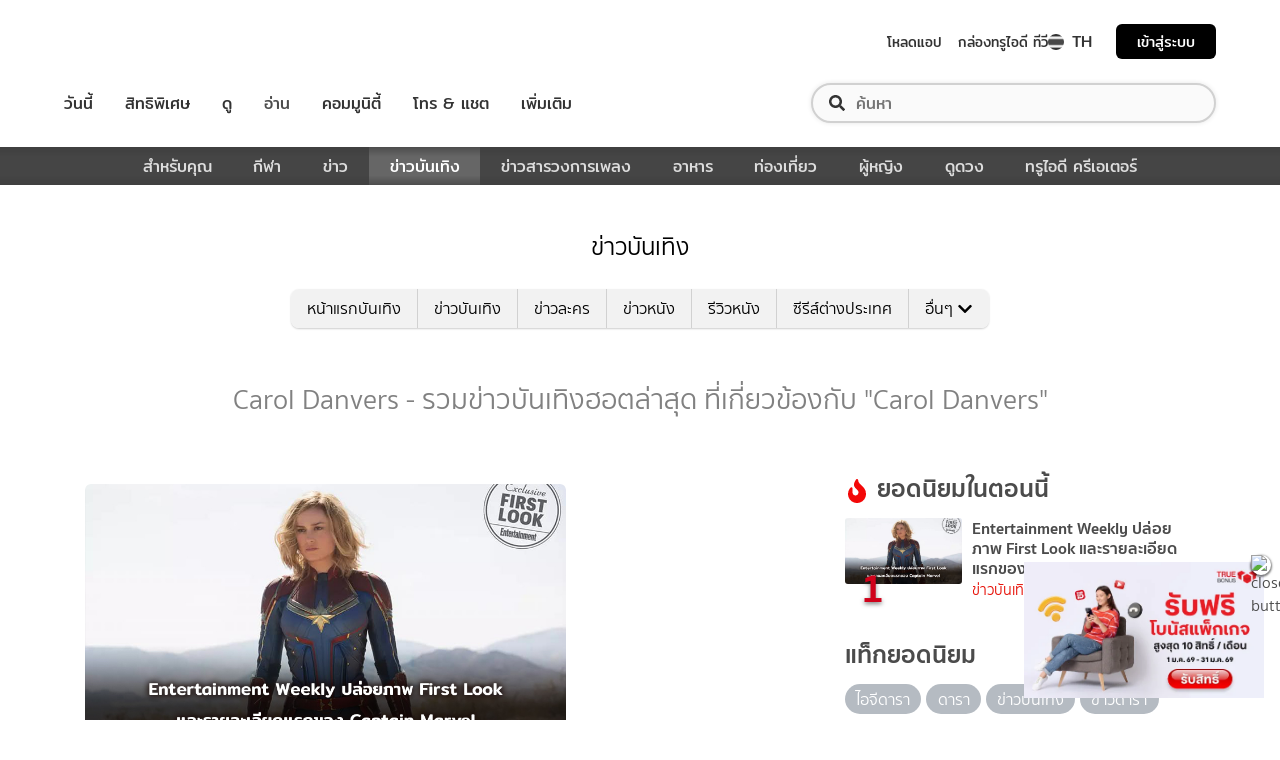

--- FILE ---
content_type: text/html; charset=utf-8
request_url: https://entertainment.trueid.net/tag/Carol%20Danvers
body_size: 16649
content:
<!DOCTYPE html><html lang="th"><head><script type="text/javascript" src="https://fn.dmpcdn.com/TrueIDWeb/Ads/PWT.js"></script><meta charSet="utf-8"/><link rel="manifest" href="/manifest.json" crossorigin="use-credentials"/><link rel="apple-touch-icon" href="/static/images/trueid-logo-192x192.png"/><meta name="theme-color" content="#317EFB"/><link rel="icon" type="image/png" sizes="32x32" href="/static/images/favicon-32x32.png"/><link rel="icon" type="image/png" sizes="96x96" href="/static/images/favicon-96x96.png"/><link rel="icon" type="image/png" sizes="16x16" href="/static/images/favicon-16x16.png"/><link rel="shortcut icon" href="/static/images/favicon.ico" type="image/x-icon"/><style>
  @font-face {
    font-family: 'Mitr';
    font-style: normal;
    font-weight: 300;
    src: local('Mitr Light'), local('Mitr-Light'), url(/static/fonts/pxiEypw5ucZF8ZcaJIPecmNE.woff2) format('woff2');
    unicode-range: U+0E01-0E5B, U+200C-200D, U+25CC;
    font-display: swap;
  }

  @font-face {
    font-family: 'Mitr';
    font-style: normal;
    font-weight: 300;
    src: local('Mitr Light'), local('Mitr-Light'), url(/static/fonts/pxiEypw5ucZF8ZcaJJjecmNE.woff2) format('woff2');
    unicode-range: U+0102-0103, U+0110-0111, U+1EA0-1EF9, U+20AB;
    font-display: swap;
  }

  @font-face {
    font-family: 'Mitr';
    font-style: normal;
    font-weight: 300;
    src: local('Mitr Light'), local('Mitr-Light'), url(/static/fonts/pxiEypw5ucZF8ZcaJJnecmNE.woff2) format('woff2');
    unicode-range: U+0100-024F, U+0259, U+1E00-1EFF, U+2020, U+20A0-20AB, U+20AD-20CF, U+2113, U+2C60-2C7F, U+A720-A7FF;
    font-display: swap;
  }

  @font-face {
    font-family: 'Mitr';
    font-style: normal;
    font-weight: 300;
    src: local('Mitr Light'), local('Mitr-Light'), url(/static/fonts/pxiEypw5ucZF8ZcaJJfecg.woff2) format('woff2');
    unicode-range: U+0000-00FF, U+0131, U+0152-0153, U+02BB-02BC, U+02C6, U+02DA, U+02DC, U+2000-206F, U+2074, U+20AC, U+2122, U+2191, U+2193, U+2212, U+2215, U+FEFF, U+FFFD;
    font-display: swap;
  }

  @font-face {
    font-family: 'Mitr';
    font-style: normal;
    font-weight: 400;
    src: local('Mitr Regular'), local('Mitr-Regular'), url(/static/fonts/pxiLypw5ucZF-Sg4Maj_.woff2) format('woff2');
    unicode-range: U+0E01-0E5B, U+200C-200D, U+25CC;
    font-display: swap;
  }

  @font-face {
    font-family: 'Mitr';
    font-style: normal;
    font-weight: 400;
    src: local('Mitr Regular'), local('Mitr-Regular'), url(/static/fonts/pxiLypw5ucZF-TM4Maj_.woff2) format('woff2');
    unicode-range: U+0102-0103, U+0110-0111, U+1EA0-1EF9, U+20AB;
    font-display: swap;
  }

  @font-face {
    font-family: 'Mitr';
    font-style: normal;
    font-weight: 400;
    src: local('Mitr Regular'), local('Mitr-Regular'), url(/static/fonts/pxiLypw5ucZF-TI4Maj_.woff2) format('woff2');
    unicode-range: U+0100-024F, U+0259, U+1E00-1EFF, U+2020, U+20A0-20AB, U+20AD-20CF, U+2113, U+2C60-2C7F, U+A720-A7FF;
    font-display: swap;
  }

  @font-face {
    font-family: 'Mitr';
    font-style: normal;
    font-weight: 400;
    src: local('Mitr Regular'), local('Mitr-Regular'), url(/static/fonts/pxiLypw5ucZF-Tw4MQ.woff2) format('woff2');
    unicode-range: U+0000-00FF, U+0131, U+0152-0153, U+02BB-02BC, U+02C6, U+02DA, U+02DC, U+2000-206F, U+2074, U+20AC, U+2122, U+2191, U+2193, U+2212, U+2215, U+FEFF, U+FFFD;
    font-display: swap;
  }

  @font-face {
    font-family: 'Mitr';
    font-style: normal;
    font-weight: 500;
    src: local('Mitr Medium'), local('Mitr-Medium'), url(/static/fonts/pxiEypw5ucZF8c8bJIPecmNE.woff2) format('woff2');
    unicode-range: U+0E01-0E5B, U+200C-200D, U+25CC;
    font-display: swap;
  }

  @font-face {
    font-family: 'Mitr';
    font-style: normal;
    font-weight: 500;
    src: local('Mitr Medium'), local('Mitr-Medium'), url(/static/fonts/pxiEypw5ucZF8c8bJJjecmNE.woff2) format('woff2');
    unicode-range: U+0102-0103, U+0110-0111, U+1EA0-1EF9, U+20AB;
    font-display: swap;
  }

  @font-face {
    font-family: 'Mitr';
    font-style: normal;
    font-weight: 500;
    src: local('Mitr Medium'), local('Mitr-Medium'), url(/static/fonts/pxiEypw5ucZF8c8bJJnecmNE.woff2) format('woff2');
    unicode-range: U+0100-024F, U+0259, U+1E00-1EFF, U+2020, U+20A0-20AB, U+20AD-20CF, U+2113, U+2C60-2C7F, U+A720-A7FF;
    font-display: swap;
  }

  @font-face {
    font-family: 'Mitr';
    font-style: normal;
    font-weight: 500;
    src: local('Mitr Medium'), local('Mitr-Medium'), url(/static/fonts/pxiEypw5ucZF8c8bJJfecg.woff2) format('woff2');
    unicode-range: U+0000-00FF, U+0131, U+0152-0153, U+02BB-02BC, U+02C6, U+02DA, U+02DC, U+2000-206F, U+2074, U+20AC, U+2122, U+2191, U+2193, U+2212, U+2215, U+FEFF, U+FFFD;
    font-display: swap;
  }

  @font-face {
    font-family: 'Mitr';
    font-style: normal;
    font-weight: 600;
    src: local('Mitr SemiBold'), local('Mitr-SemiBold'), url(/static/fonts/pxiEypw5ucZF8eMcJIPecmNE.woff2) format('woff2');
    unicode-range: U+0E01-0E5B, U+200C-200D, U+25CC;
    font-display: swap;
  }

  @font-face {
    font-family: 'Mitr';
    font-style: normal;
    font-weight: 600;
    src: local('Mitr SemiBold'), local('Mitr-SemiBold'), url(/static/fonts/pxiEypw5ucZF8eMcJJjecmNE.woff2) format('woff2');
    unicode-range: U+0102-0103, U+0110-0111, U+1EA0-1EF9, U+20AB;
    font-display: swap;
  }

  @font-face {
    font-family: 'Mitr';
    font-style: normal;
    font-weight: 600;
    src: local('Mitr SemiBold'), local('Mitr-SemiBold'), url(/static/fonts/pxiEypw5ucZF8eMcJJnecmNE.woff2) format('woff2');
    unicode-range: U+0100-024F, U+0259, U+1E00-1EFF, U+2020, U+20A0-20AB, U+20AD-20CF, U+2113, U+2C60-2C7F, U+A720-A7FF;
    font-display: swap;
  }

  @font-face {
    font-family: 'Mitr';
    font-style: normal;
    font-weight: 600;
    src: local('Mitr SemiBold'), local('Mitr-SemiBold'), url(/static/fonts/pxiEypw5ucZF8eMcJJfecg.woff2) format('woff2');
    unicode-range: U+0000-00FF, U+0131, U+0152-0153, U+02BB-02BC, U+02C6, U+02DA, U+02DC, U+2000-206F, U+2074, U+20AC, U+2122, U+2191, U+2193, U+2212, U+2215, U+FEFF, U+FFFD;
    font-display: swap;
  }

  @font-face {
    font-family: 'Pridi';
    font-style: normal;
    font-weight: 200;
    src: local('Pridi ExtraLight'), local('Pridi-ExtraLight'), url(/static/fonts/2sDdZG5JnZLfkc1SiH0wT0CEAg.woff2) format('woff2');
    unicode-range: U+0E01-0E5B, U+200C-200D, U+25CC;
    font-display: swap;
  }

  @font-face {
    font-family: 'Pridi';
    font-style: normal;
    font-weight: 200;
    src: local('Pridi ExtraLight'), local('Pridi-ExtraLight'), url(/static/fonts/2sDdZG5JnZLfkc1SiH0rT0CEAg.woff2) format('woff2');
    unicode-range: U+0102-0103, U+0110-0111, U+1EA0-1EF9, U+20AB;
    font-display: swap;
  }

  @font-face {
    font-family: 'Pridi';
    font-style: normal;
    font-weight: 200;
    src: local('Pridi ExtraLight'), local('Pridi-ExtraLight'), url(/static/fonts/2sDdZG5JnZLfkc1SiH0qT0CEAg.woff2) format('woff2');
    unicode-range: U+0100-024F, U+0259, U+1E00-1EFF, U+2020, U+20A0-20AB, U+20AD-20CF, U+2113, U+2C60-2C7F, U+A720-A7FF;
    font-display: swap;
  }

  @font-face {
    font-family: 'Pridi';
    font-style: normal;
    font-weight: 200;
    src: local('Pridi ExtraLight'), local('Pridi-ExtraLight'), url(/static/fonts/2sDdZG5JnZLfkc1SiH0kT0A.woff2) format('woff2');
    unicode-range: U+0000-00FF, U+0131, U+0152-0153, U+02BB-02BC, U+02C6, U+02DA, U+02DC, U+2000-206F, U+2074, U+20AC, U+2122, U+2191, U+2193, U+2212, U+2215, U+FEFF, U+FFFD;
    font-display: swap;
  }

  @font-face {
    font-family: 'Pridi';
    font-style: normal;
    font-weight: 300;
    src: local('Pridi Light'), local('Pridi-Light'), url(/static/fonts/2sDdZG5JnZLfkc02i30wT0CEAg.woff2) format('woff2');
    unicode-range: U+0E01-0E5B, U+200C-200D, U+25CC;
    font-display: swap;
  }

  @font-face {
    font-family: 'Pridi';
    font-style: normal;
    font-weight: 300;
    src: local('Pridi Light'), local('Pridi-Light'), url(/static/fonts/2sDdZG5JnZLfkc02i30rT0CEAg.woff2) format('woff2');
    unicode-range: U+0102-0103, U+0110-0111, U+1EA0-1EF9, U+20AB;
    font-display: swap;
  }

  @font-face {
    font-family: 'Pridi';
    font-style: normal;
    font-weight: 300;
    src: local('Pridi Light'), local('Pridi-Light'), url(/static/fonts/2sDdZG5JnZLfkc02i30qT0CEAg.woff2) format('woff2');
    unicode-range: U+0100-024F, U+0259, U+1E00-1EFF, U+2020, U+20A0-20AB, U+20AD-20CF, U+2113, U+2C60-2C7F, U+A720-A7FF;
    font-display: swap;
  }

  @font-face {
    font-family: 'Pridi';
    font-style: normal;
    font-weight: 300;
    src: local('Pridi Light'), local('Pridi-Light'), url(/static/fonts/2sDdZG5JnZLfkc02i30kT0A.woff2) format('woff2');
    unicode-range: U+0000-00FF, U+0131, U+0152-0153, U+02BB-02BC, U+02C6, U+02DA, U+02DC, U+2000-206F, U+2074, U+20AC, U+2122, U+2191, U+2193, U+2212, U+2215, U+FEFF, U+FFFD;
    font-display: swap;
  }

  @font-face {
    font-family: 'Pridi';
    font-style: normal;
    font-weight: 400;
    src: local('Pridi Regular'), local('Pridi-Regular'), url(/static/fonts/2sDQZG5JnZLfkcWJqWgbbg.woff2) format('woff2');
    unicode-range: U+0E01-0E5B, U+200C-200D, U+25CC;
    font-display: swap;
  }

  @font-face {
    font-family: 'Pridi';
    font-style: normal;
    font-weight: 400;
    src: local('Pridi Regular'), local('Pridi-Regular'), url(/static/fonts/2sDQZG5JnZLfkcWSqWgbbg.woff2) format('woff2');
    unicode-range: U+0102-0103, U+0110-0111, U+1EA0-1EF9, U+20AB;
    font-display: swap;
  }

  @font-face {
    font-family: 'Pridi';
    font-style: normal;
    font-weight: 400;
    src: local('Pridi Regular'), local('Pridi-Regular'), url(/static/fonts/2sDQZG5JnZLfkcWTqWgbbg.woff2) format('woff2');
    unicode-range: U+0100-024F, U+0259, U+1E00-1EFF, U+2020, U+20A0-20AB, U+20AD-20CF, U+2113, U+2C60-2C7F, U+A720-A7FF;
    font-display: swap;
  }

  @font-face {
    font-family: 'Pridi';
    font-style: normal;
    font-weight: 400;
    src: local('Pridi Regular'), local('Pridi-Regular'), url(/static/fonts/2sDQZG5JnZLfkcWdqWg.woff2) format('woff2');
    unicode-range: U+0000-00FF, U+0131, U+0152-0153, U+02BB-02BC, U+02C6, U+02DA, U+02DC, U+2000-206F, U+2074, U+20AC, U+2122, U+2191, U+2193, U+2212, U+2215, U+FEFF, U+FFFD;
    font-display: swap;
  }

  @font-face {
    font-family: 'Pridi';
    font-style: normal;
    font-weight: 600;
    src: local('Pridi SemiBold'), local('Pridi-SemiBold'), url(/static/fonts/2sDdZG5JnZLfkc1CjX0wT0CEAg.woff2) format('woff2');
    unicode-range: U+0E01-0E5B, U+200C-200D, U+25CC;
    font-display: swap;
  }

  @font-face {
    font-family: 'Pridi';
    font-style: normal;
    font-weight: 600;
    src: local('Pridi SemiBold'), local('Pridi-SemiBold'), url(/static/fonts/2sDdZG5JnZLfkc1CjX0rT0CEAg.woff2) format('woff2');
    unicode-range: U+0102-0103, U+0110-0111, U+1EA0-1EF9, U+20AB;
    font-display: swap;
  }

  @font-face {
    font-family: 'Pridi';
    font-style: normal;
    font-weight: 600;
    src: local('Pridi SemiBold'), local('Pridi-SemiBold'), url(/static/fonts/2sDdZG5JnZLfkc1CjX0qT0CEAg.woff2) format('woff2');
    unicode-range: U+0100-024F, U+0259, U+1E00-1EFF, U+2020, U+20A0-20AB, U+20AD-20CF, U+2113, U+2C60-2C7F, U+A720-A7FF;
    font-display: swap;
  }

  @font-face {
    font-family: 'Pridi';
    font-style: normal;
    font-weight: 600;
    src: local('Pridi SemiBold'), local('Pridi-SemiBold'), url(/static/fonts/2sDdZG5JnZLfkc1CjX0kT0A.woff2) format('woff2');
    unicode-range: U+0000-00FF, U+0131, U+0152-0153, U+02BB-02BC, U+02C6, U+02DA, U+02DC, U+2000-206F, U+2074, U+20AC, U+2122, U+2191, U+2193, U+2212, U+2215, U+FEFF, U+FFFD;
    font-display: swap;
  }


  @font-face {
    font-family: 'SukhumwitTadmai';
    font-style: normal;
    font-weight: 400;
    src: url(/static/fonts/SukhumvitTadmai-Text.ttf) format('truetype');
    font-display: swap;
  }

  @font-face {
    font-family: 'SukhumwitTadmai';
    font-style: normal;
    font-weight: 600;
    src: url(/static/fonts/SukhumvitTadmai-Bold.ttf) format('truetype');
    font-display: swap;
  }

  @font-face {
    font-family: "DBHeaventBlkCondIt";
    src: url("../static/fonts/DBHeaventBlkCondIt.ttf") format('truetype');
    font-style: normal;
    font-weight: 400;
    font-display: swap;
  }
  @font-face {
    font-family: "DBHeaventBlkCondIt";
    src: url("../static/fonts/DBHeaventBlkCondIt.ttf") format('truetype');
    font-style: medium;
    font-weight: 500;
    font-display: swap;
  }
</style><link rel="preload" href="https://accounts.trueid.net/assets/trueid/css/fancybox/jquery.fancybox.css?v=2.1.5" as="style"/><meta charSet="utf-8"/><meta name="viewport" content="width=device-width, initial-scale=1, shrink-to-fit=no"/><title>Carol Danvers - รวมข่าวบันเทิงฮอตล่าสุด ที่เกี่ยวข้องกับ &quot;Carol Danvers&quot;</title><meta name="description" content="อัพเดทข่าวสารบันเทิง เกี่ยวกับ &quot;Carol Danvers&quot; เกาะติดทุกความเคลื่อนไหวเรื่อง &quot;Carol Danvers&quot; ก่อนใครได้ที่ entertainment.trueid.net"/><meta name="keywords"/><link rel="canonical" href="https://entertainment.trueid.net/tag/Carol Danvers"/><meta property="fb:app_id" content="2225677464338242"/><meta property="og:locale" content="en_US"/><meta property="og:type" content="article"/><meta property="og:title" content="Carol Danvers - รวมข่าวบันเทิงฮอตล่าสุด ที่เกี่ยวข้องกับ &quot;Carol Danvers&quot;"/><meta property="og:description" content="อัพเดทข่าวสารบันเทิง เกี่ยวกับ &quot;Carol Danvers&quot; เกาะติดทุกความเคลื่อนไหวเรื่อง &quot;Carol Danvers&quot; ก่อนใครได้ที่ entertainment.trueid.net"/><meta property="og:url" content="https://entertainment.trueid.net/tag/Carol Danvers"/><meta property="og:site_name" content="https://entertainment.trueid.net"/><meta property="article:publisher" content="https://www.facebook.com/TrueID.Official/"/><meta property="article:author" content=""/><meta property="article:tag"/><meta property="article:section" content="Movie"/><meta property="og:image" content="https://cms.dmpcdn.com/dev_misc/2018/11/12/fd1ba0c8-90d7-4f20-bfc1-17dd8db29f7c.jpg"/><meta property="og:image:width" content="620"/><meta property="og:image:height" content="478"/><meta name="twitter:card" content="summary_large_image"/><meta name="twitter:site" content="TrueID"/><meta name="twitter:title" content="Carol Danvers - รวมข่าวบันเทิงฮอตล่าสุด ที่เกี่ยวข้องกับ &quot;Carol Danvers&quot;"/><meta name="twitter:description" content="อัพเดทข่าวสารบันเทิง เกี่ยวกับ &quot;Carol Danvers&quot; เกาะติดทุกความเคลื่อนไหวเรื่อง &quot;Carol Danvers&quot; ก่อนใครได้ที่ entertainment.trueid.net"/><meta name="twitter:image" content="https://cms.dmpcdn.com/dev_misc/2018/11/12/fd1ba0c8-90d7-4f20-bfc1-17dd8db29f7c.jpg"/><noscript data-n-css="true"></noscript><link rel="preload" href="/_next/static/chunks/205be671.192f5d1cd7e43cfecf44.js" as="script"/><link rel="preload" href="/_next/static/chunks/d3aea76c.c2416b393fe9b809324a.js" as="script"/><link rel="preload" href="/_next/static/chunks/ebac5afd64b64b932ccc7cd42a9687d47520d039.6a7cfbec00506ee5021a.js" as="script"/><link rel="preload" href="/_next/static/chunks/c8f7fe3b0e41be846d5687592cf2018ff6e22687.1984863f9e5f3b0cd175.js" as="script"/><link rel="preload" href="/_next/static/chunks/36.fe015abe64fd217280eb.js" as="script"/><link rel="preload" href="/_next/static/chunks/42.e482a638cb9017a109b9.js" as="script"/><link rel="preload" href="/_next/static/chunks/16.a842d2d43a82f122acd8.js" as="script"/><link rel="preload" href="/_next/static/chunks/17.93e16c4b5022d27e20b0.js" as="script"/><link rel="preload" href="/_next/static/chunks/1b3e19a97ab7eecfb7eed4f43d6f81809ed9ad93.fda4c43939b30f0277ab.js" as="script"/><link rel="preload" href="/_next/static/chunks/ce3e2615050bc46b035d9c8fd697c2d5da394629.36dd7ffc7e4d84390889.js" as="script"/><link rel="preload" href="/_next/static/chunks/49.3091cf6d5f50fbc222e0.js" as="script"/><link rel="preload" href="/_next/static/chunks/41.6519aeff21492d6362c2.js" as="script"/><link rel="preload" href="/_next/static/chunks/main-d182964c4037edec4f59.js" as="script"/><link rel="preload" href="/_next/static/chunks/webpack-f1047da08269e61e744c.js" as="script"/><link rel="preload" href="/_next/static/chunks/framework.16b351e5235970441a80.js" as="script"/><link rel="preload" href="/_next/static/chunks/ac8777ef.5dbe1a8c8dd275d48e0f.js" as="script"/><link rel="preload" href="/_next/static/chunks/c78d26b1.f250f4c61fbf1de4946d.js" as="script"/><link rel="preload" href="/_next/static/chunks/ad1ed09621365fb2280bd634e8f61e29c208f6ef.37db0b16beab3f8df62b.js" as="script"/><link rel="preload" href="/_next/static/chunks/a401b8e4e4b0ca5f69ba28d644a2a358e66ef278.fb9d7ecf67b60aa9d03d.js" as="script"/><link rel="preload" href="/_next/static/chunks/15c51f12f96bc5b469a551963aca5277b44e839c.7065a9ff83c736b6a4d1.js" as="script"/><link rel="preload" href="/_next/static/chunks/355ec9ed70a513f3be61e3f9495c31f88eee9274.bb798b906a4bcf7732ac.js" as="script"/><link rel="preload" href="/_next/static/chunks/36429a825d8ab6c639795dfba2fa152c520b44e7.9a75b7bbda5cdacf9403.js" as="script"/><link rel="preload" href="/_next/static/chunks/pages/_app-7ae6e2f1d5d6aab6756d.js" as="script"/><link rel="preload" href="/_next/static/chunks/4b8d20d33349cff581f437b3d466e524b3101d53.c9e44d69bcd237c23300.js" as="script"/><link rel="preload" href="/_next/static/chunks/pages/categories-cde787b8d7598e7b3a68.js" as="script"/><style id="__jsx-1964171375">#nprogress{pointer-events:none;}#nprogress .bar{background:#eb232a;position:fixed;z-index:1031;top:0;left:0;width:100%;height:5px;}#nprogress .peg{display:block;position:absolute;right:0px;width:100px;height:100%;box-shadow:0 0 10px #eb232a,0 0 5px #eb232a;opacity:1;-webkit-transform:rotate(3deg) translate(0px,-4px);-ms-transform:rotate(3deg) translate(0px,-4px);-webkit-transform:rotate(3deg) translate(0px,-4px);-ms-transform:rotate(3deg) translate(0px,-4px);transform:rotate(3deg) translate(0px,-4px);}#nprogress .spinner{display:'block';position:fixed;z-index:1031;top:15px;right:15px;}#nprogress .spinner-icon{width:18px;height:18px;box-sizing:border-box;border:solid 2px transparent;border-top-color:#eb232a;border-left-color:#eb232a;border-radius:50%;-webkit-animation:nprogresss-spinner 400ms linear infinite;-webkit-animation:nprogress-spinner 400ms linear infinite;animation:nprogress-spinner 400ms linear infinite;}.nprogress-custom-parent{overflow:hidden;position:relative;}.nprogress-custom-parent #nprogress .spinner,.nprogress-custom-parent #nprogress .bar{position:absolute;}@-webkit-keyframes nprogress-spinner{0%{-webkit-transform:rotate(0deg);}100%{-webkit-transform:rotate(360deg);}}@-webkit-keyframes nprogress-spinner{0%{-webkit-transform:rotate(0deg);-ms-transform:rotate(0deg);transform:rotate(0deg);}100%{-webkit-transform:rotate(360deg);-ms-transform:rotate(360deg);transform:rotate(360deg);}}@keyframes nprogress-spinner{0%{-webkit-transform:rotate(0deg);-ms-transform:rotate(0deg);transform:rotate(0deg);}100%{-webkit-transform:rotate(360deg);-ms-transform:rotate(360deg);transform:rotate(360deg);}}</style><style data-styled="" data-styled-version="5.3.11">.korseV{width:100%;padding-right:15px;padding-left:15px;margin-right:auto;margin-left:auto;}/*!sc*/
@media (min-width:576px){.korseV{max-width:540px;}}/*!sc*/
@media (min-width:768px){.korseV{max-width:720px;}}/*!sc*/
@media (min-width:992px){.korseV{max-width:960px;}}/*!sc*/
@media (min-width:1200px){.korseV{max-width:1140px;}}/*!sc*/
data-styled.g1[id="sc-aXZVg"]{content:"korseV,"}/*!sc*/
.clseDw{display:-ms-flexbox;display:-webkit-box;display:-webkit-flex;display:-ms-flexbox;display:flex;-ms-flex-wrap:wrap;-webkit-flex-wrap:wrap;-ms-flex-wrap:wrap;flex-wrap:wrap;margin-right:-15px;margin-left:-15px;}/*!sc*/
data-styled.g2[id="sc-gEvEer"]{content:"clseDw,"}/*!sc*/
.egXGAt{position:relative;width:100%;min-height:1px;padding-right:15px;padding-left:15px;}/*!sc*/
@media (min-width:992px){.egXGAt{-ms-flex:0 0 66.66666666666667%;-webkit-flex:0 0 66.66666666666667%;-ms-flex:0 0 66.66666666666667%;flex:0 0 66.66666666666667%;max-width:66.66666666666667%;}}/*!sc*/
.dpcHmm{position:relative;width:100%;min-height:1px;padding-right:15px;padding-left:15px;}/*!sc*/
@media (min-width:992px){.dpcHmm{-ms-flex:0 0 33.333333333333336%;-webkit-flex:0 0 33.333333333333336%;-ms-flex:0 0 33.333333333333336%;flex:0 0 33.333333333333336%;max-width:33.333333333333336%;}}/*!sc*/
data-styled.g3[id="sc-eqUAAy"]{content:"egXGAt,dpcHmm,"}/*!sc*/
.LRkVW{display:inline-block;vertical-align:middle;overflow:hidden;}/*!sc*/
data-styled.g5[id="StyledIconBase-ea9ulj-0"]{content:"LRkVW,"}/*!sc*/
body,html{margin:0;color:#4b4b4b;background-color:#fff;font-family:'SukhumwitTadmai',sans-serif;-webkit-scroll-behavior:smooth;-moz-scroll-behavior:smooth;-ms-scroll-behavior:smooth;scroll-behavior:smooth;-webkit-overflow-scrolling:touch;}/*!sc*/
*,::before,::after{box-sizing:border-box;}/*!sc*/
h3{font-weight:600 !important;}/*!sc*/
a{-webkit-text-decoration:none !important;text-decoration:none !important;}/*!sc*/
data-styled.g6[id="sc-global-hZFnHm1"]{content:"sc-global-hZFnHm1,"}/*!sc*/
.enHDRp{position:relative;margin-top:0rem;margin-bottom:2rem;}/*!sc*/
data-styled.g7[id="global__MainSection-sc-10c7lju-0"]{content:"enHDRp,"}/*!sc*/
.bPQEuI{display:none;}/*!sc*/
@media (min-width:992px){.bPQEuI{display:block;}}/*!sc*/
data-styled.g23[id="global__DesktopOnly-sc-10c7lju-16"]{content:"bPQEuI,"}/*!sc*/
.jZcNub{display:block;}/*!sc*/
@media (min-width:992px){.jZcNub{display:none;}}/*!sc*/
data-styled.g24[id="global__MobileOnly-sc-10c7lju-17"]{content:"jZcNub,"}/*!sc*/
.gcMDvJ{padding:0;background-color:white;color:#000000;border-radius:5px;height:100%;-webkit-flex-direction:row;-ms-flex-direction:row;flex-direction:row;overflow:hidden;}/*!sc*/
data-styled.g43[id="style__Card-sc-vtj3ro-0"]{content:"gcMDvJ,"}/*!sc*/
.eNCxRv{cursor:pointer;outline:none;-webkit-text-decoration:none;text-decoration:none;color:inherit;}/*!sc*/
data-styled.g44[id="style__CardLink-sc-vtj3ro-1"]{content:"eNCxRv,"}/*!sc*/
.hrCDRu{display:inherit;}/*!sc*/
data-styled.g45[id="style__CardLinkImage-sc-vtj3ro-2"]{content:"hrCDRu,"}/*!sc*/
.kEAhIL{border-radius:6px;width:100%;overflow:hidden;margin:0;position:relative;}/*!sc*/
.kEAhIL::before{display:block;content:'';padding-top:56.25%;}/*!sc*/
data-styled.g46[id="style__Figure-sc-vtj3ro-3"]{content:"kEAhIL,"}/*!sc*/
.tchga{object-fit:cover;position:absolute;top:0px;bottom:0px;left:0px;width:100%;border:0px;height:100%;object-fit:cover;}/*!sc*/
data-styled.g47[id="style__Thumb-sc-vtj3ro-4"]{content:"tchga,"}/*!sc*/
.iMMQvh{overflow:hidden;display:grid;}/*!sc*/
@media (max-width:574px){.iMMQvh{grid-template-rows:auto auto;}}/*!sc*/
@media (min-width:576px){.iMMQvh{grid-template-rows:auto auto;}}/*!sc*/
@media (min-width:768px){.iMMQvh{grid-template-rows:auto auto;}}/*!sc*/
data-styled.g48[id="style__CardItem-sc-vtj3ro-5"]{content:"iMMQvh,"}/*!sc*/
.jidYaK{display:-webkit-box;display:-webkit-flex;display:-ms-flexbox;display:flex;-webkit-flex-direction:column;-ms-flex-direction:column;flex-direction:column;-webkit-align-self:stretch;-ms-flex-item-align:stretch;align-self:stretch;-webkit-flex:1 1 auto;-ms-flex:1 1 auto;flex:1 1 auto;-webkit-box-pack:justify;-webkit-justify-content:space-between;-ms-flex-pack:justify;justify-content:space-between;margin-top:0.5rem;padding:0;}/*!sc*/
data-styled.g49[id="style__Description-sc-vtj3ro-6"]{content:"jidYaK,"}/*!sc*/
.irvltl{font-weight:600;font-size:1.1rem;color:inherit;line-height:1.44;text-overflow:ellipsis;display:-webkit-box;-webkit-line-clamp:3;-webkit-box-orient:vertical;overflow:hidden;}/*!sc*/
@media (max-width:574px){.irvltl{font-size:0.9rem;height:60px;}}/*!sc*/
@media (min-width:576px){.irvltl{height:76px;}}/*!sc*/
data-styled.g50[id="style__Title-sc-vtj3ro-7"]{content:"irvltl,"}/*!sc*/
.cUdljt{font-weight:400;-webkit-text-decoration:none;text-decoration:none;cursor:pointer;}/*!sc*/
data-styled.g51[id="style__Tag-sc-vtj3ro-8"]{content:"cUdljt,"}/*!sc*/
.oMpje{color:#e53138;font-size:0.95rem;cursor:pointer;font-weight:100;margin-right:1em;display:-webkit-inline-box;display:-webkit-inline-flex;display:-ms-inline-flexbox;display:inline-flex;-webkit-text-decoration:none;text-decoration:none;}/*!sc*/
@media (max-width:574px){.oMpje{font-size:0.8rem;}}/*!sc*/
data-styled.g52[id="style__Category-sc-vtj3ro-9"]{content:"oMpje,"}/*!sc*/
.jtfohG{color:#a9a9a9;font-size:0.85rem;display:-webkit-inline-box;display:-webkit-inline-flex;display:-ms-inline-flexbox;display:inline-flex;cursor:default;}/*!sc*/
@media (max-width:574px){.jtfohG{font-size:0.75rem;}}/*!sc*/
data-styled.g53[id="style__PublishDate-sc-vtj3ro-10"]{content:"jtfohG,"}/*!sc*/
.enRWrT{font-family:inherit;width:100%;background-color:#F2F2F2;}/*!sc*/
.enRWrT a{-webkit-text-decoration:none;text-decoration:none;}/*!sc*/
data-styled.g177[id="style__FooterContainer-wqs1n7-0"]{content:"enRWrT,"}/*!sc*/
.cCZuyr{padding:3rem 1.7rem;-webkit-align-items:start;-webkit-box-align:start;-ms-flex-align:start;align-items:start;justify-items:start;display:grid;grid-template-columns:1fr;grid-template-areas:'logo' 'slogan' 'menu' 'social';grid-row-gap:2em;}/*!sc*/
@media (min-width:992px){.cCZuyr{padding:2rem 2rem;}}/*!sc*/
@media (min-width:1200px){.cCZuyr{padding:2.5rem 4rem;grid-template-columns:1fr 2fr 2fr;grid-template-areas: 'logo slogan menu' 'social slogan menu' 'social  slogan menu';grid-row-gap:0;grid-column-gap:2em;}}/*!sc*/
data-styled.g178[id="style__FooterWrapper-wqs1n7-1"]{content:"cCZuyr,"}/*!sc*/
.cxsajR{grid-area:logo;display:-webkit-box;display:-webkit-flex;display:-ms-flexbox;display:flex;-webkit-flex-shrink:0;-ms-flex-negative:0;flex-shrink:0;text-indent:-9999px;outline:none;background-image:url('https://fn.dmpcdn.com/TrueIDWeb/Navigation/header/logo/trueid-logo.svg');background-size:contain;background-repeat:no-repeat;background-position:50% 0;height:40px;width:100%;}/*!sc*/
@media (min-width:1200px){.cxsajR{width:258px;}}/*!sc*/
data-styled.g179[id="style__TrueIDLogo-wqs1n7-2"]{content:"cxsajR,"}/*!sc*/
.yvbeo{grid-area:menu;width:100%;display:grid;-webkit-box-pack:justify;-webkit-justify-content:space-between;-ms-flex-pack:justify;justify-content:space-between;grid-template-columns:1fr;grid-template-areas:'main-menu' 'footer-menu';grid-row-gap:2em;}/*!sc*/
@media (min-width:1200px){.yvbeo{grid-template-columns:repeat(2,auto);grid-template-areas: 'main-menu footer-menu' 'main-menu footer-menu' 'main-menu footer-menu';}}/*!sc*/
data-styled.g180[id="style__Menu-wqs1n7-3"]{content:"yvbeo,"}/*!sc*/
.fWIHRP{grid-area:slogan;display:-webkit-box;display:-webkit-flex;display:-ms-flexbox;display:flex;-webkit-flex-direction:column;-ms-flex-direction:column;flex-direction:column;-webkit-box-pack:center;-webkit-justify-content:center;-ms-flex-pack:center;justify-content:center;width:100%;height:100%;-webkit-align-items:center;-webkit-box-align:center;-ms-flex-align:center;align-items:center;}/*!sc*/
data-styled.g186[id="style__SloganWrapper-i06ti2-0"]{content:"fWIHRP,"}/*!sc*/
.UyJWi{display:-webkit-box;display:-webkit-flex;display:-ms-flexbox;display:flex;-webkit-align-items:center;-webkit-box-align:center;-ms-flex-align:center;align-items:center;}/*!sc*/
data-styled.g187[id="style__SloganBox-i06ti2-1"]{content:"UyJWi,"}/*!sc*/
.fVQANY{width:64px;height:64px;}/*!sc*/
data-styled.g188[id="style__TrueIDAppLogo-i06ti2-2"]{content:"fVQANY,"}/*!sc*/
.gdseE{padding-left:1em;}/*!sc*/
.gdseE .main-title{margin:0;font-size:1.25rem;color:#333333;}/*!sc*/
.gdseE .sub-title{margin:0;font-size:1rem;color:#E2241A;}/*!sc*/
data-styled.g189[id="style__TextSlogan-i06ti2-3"]{content:"gdseE,"}/*!sc*/
.eafWm{display:grid;grid-template-columns:repeat(3,1fr);grid-gap:1em;margin:1.5em 0 0;}/*!sc*/
@media (min-width:576px){.eafWm{grid-template-columns:repeat(3,129.73px);}}/*!sc*/
.eafWm img{width:100%;height:auto;}/*!sc*/
data-styled.g190[id="style__BadgeDownloadApp-i06ti2-4"]{content:"eafWm,"}/*!sc*/
.cdNDtT{grid-area:social;display:-webkit-box;display:-webkit-flex;display:-ms-flexbox;display:flex;-webkit-flex-direction:column;-ms-flex-direction:column;flex-direction:column;-webkit-align-items:center;-webkit-box-align:center;-ms-flex-align:center;align-items:center;width:100%;}/*!sc*/
@media (min-width:1200px){.cdNDtT{width:258px;padding-top:1em;}}/*!sc*/
data-styled.g191[id="style__SocialWrapper-sc-13glebb-0"]{content:"cdNDtT,"}/*!sc*/
.gmEPIq{font-size:0.9rem;color:#333333;}/*!sc*/
data-styled.g192[id="style__FollowUs-sc-13glebb-1"]{content:"gmEPIq,"}/*!sc*/
.dlunoT{display:grid;grid-template-columns:repeat(3,40px);grid-column-gap:1em;padding:0.7em 0;}/*!sc*/
data-styled.g193[id="style__SocialList-sc-13glebb-2"]{content:"dlunoT,"}/*!sc*/
.iJpsqW{display:-webkit-box;display:-webkit-flex;display:-ms-flexbox;display:flex;-webkit-box-pack:center;-webkit-justify-content:center;-ms-flex-pack:center;justify-content:center;-webkit-align-items:center;-webkit-box-align:center;-ms-flex-align:center;align-items:center;}/*!sc*/
.iJpsqW:after{background-color:white;content:'';width:35px;height:35px;position:absolute;border-radius:50%;}/*!sc*/
data-styled.g194[id="style__SocialIcon-sc-13glebb-3"]{content:"iJpsqW,"}/*!sc*/
.jTBWVy{width:40px;height:40px;z-index:1;}/*!sc*/
data-styled.g195[id="style__LineIcon-sc-13glebb-4"]{content:"jTBWVy,"}/*!sc*/
.hlpNqJ{color:#0e6cf0;z-index:1;}/*!sc*/
data-styled.g196[id="style__FacebookIcon-sc-13glebb-5"]{content:"hlpNqJ,"}/*!sc*/
.kMicJU{color:#42aaf9;z-index:1;}/*!sc*/
data-styled.g197[id="style__TwitterIcon-sc-13glebb-6"]{content:"kMicJU,"}/*!sc*/
.huEjBS{text-align:center;font-size:0.65rem;color:#818181;}/*!sc*/
data-styled.g198[id="style__Copyright-sc-13glebb-7"]{content:"huEjBS,"}/*!sc*/
.kfgjCz{font-family:'Mitr',sans-serif;width:100%;max-width:100%;background-color:#fff;display:grid;padding:0.5em 1em;}/*!sc*/
@media (min-width:992px){.kfgjCz{grid-row-gap:1.5em;padding:1.5em 2em;}}/*!sc*/
@media (min-width:1200px){.kfgjCz{padding:1.5em 4em;}}/*!sc*/
data-styled.g209[id="style__HeaderWrap-sc-1u5bcsw-0"]{content:"kfgjCz,"}/*!sc*/
.fILmy{display:grid;-webkit-align-items:center;-webkit-box-align:center;-ms-flex-align:center;align-items:center;grid-template-columns:80px auto max-content max-content;grid-template-areas:'logo auto top-menu login';}/*!sc*/
@media (min-width:992px){.fILmy{grid-template-columns:120px auto max-content max-content;}}/*!sc*/
data-styled.g210[id="style__NavbarWrap-sc-1u5bcsw-1"]{content:"fILmy,"}/*!sc*/
.kYUahI{display:grid;-webkit-align-items:center;-webkit-box-align:center;-ms-flex-align:center;align-items:center;background-color:#fff;grid-template-areas:'menu search';grid-template-columns:min-content auto;white-space:nowrap;}/*!sc*/
data-styled.g211[id="style__MenuLevel1Wrap-sc-1u5bcsw-2"]{content:"kYUahI,"}/*!sc*/
.eMEZvN{grid-area:logo;display:-webkit-box;display:-webkit-flex;display:-ms-flexbox;display:flex;-webkit-flex-shrink:0;-ms-flex-negative:0;flex-shrink:0;width:100%;text-indent:-9999px;outline:none;justify-self:flex-start;background-image:url('https://fn.dmpcdn.com/TrueIDWeb/Navigation/header/logo/trueid-logo.svg');background-size:contain;background-repeat:no-repeat;background-position:0 0;}/*!sc*/
@media (min-width:992px){.eMEZvN{height:35px;}}/*!sc*/
data-styled.g214[id="style__TrueIDLogo-sc-1u5bcsw-5"]{content:"eMEZvN,"}/*!sc*/
.hLfAoL{width:100%;text-align:center;font-weight:500;font-size:1.75rem;color:#818181;background-color:#fff;padding:0 2.5em 0.5em;}/*!sc*/
@media (max-width:574px){.hLfAoL{padding:0 0.8em .5em;font-size:1.5rem;}}/*!sc*/
data-styled.g220[id="style__TitleH1-sc-1u5bcsw-11"]{content:"hLfAoL,"}/*!sc*/
.loading-animation-view{-webkit-animation-duration:1.25s;animation-duration:1.25s;-webkit-animation-fill-mode:forwards;animation-fill-mode:forwards;-webkit-animation-iteration-count:infinite;animation-iteration-count:infinite;-webkit-animation-name:glBGpi;animation-name:glBGpi;-webkit-animation-timing-function:linear;animation-timing-function:linear;background:#FFFFFF;background:linear-gradient(to right,#eeeeee 10%,#dddddd 18%,#eeeeee 33%);background-size:3800px 104px;position:relative;}/*!sc*/
data-styled.g221[id="sc-global-kwjDiP1"]{content:"sc-global-kwjDiP1,"}/*!sc*/
.cPWEKd{color:#333333;cursor:pointer;}/*!sc*/
.cPWEKd:hover{color:#E2241A;}/*!sc*/
data-styled.g223[id="customicons__IconSearch-sc-1eqvni9-1"]{content:"cPWEKd,"}/*!sc*/
.iaLwnZ{grid-area:menu;font-family:'Mitr',sans-serif;width:100%;background-color:#fff;display:none;}/*!sc*/
@media (min-width:992px){.iaLwnZ{display:block;}}/*!sc*/
data-styled.g229[id="style__NavbarWrap-sc-1lhetmm-0"]{content:"iaLwnZ,"}/*!sc*/
.kFqyCm{display:-webkit-box;display:-webkit-flex;display:-ms-flexbox;display:flex;-webkit-flex-direction:row;-ms-flex-direction:row;flex-direction:row;width:100%;font-size:1rem;-webkit-box-pack:start;-webkit-justify-content:flex-start;-ms-flex-pack:start;justify-content:flex-start;}/*!sc*/
data-styled.g230[id="style__NavbarMenu-sc-1lhetmm-1"]{content:"kFqyCm,"}/*!sc*/
.hSwjEC{color:#333333;}/*!sc*/
data-styled.g242[id="style__IconSearch-sc-1agy7z7-0"]{content:"hSwjEC,"}/*!sc*/
.ceqgtC{color:#818181;cursor:pointer;}/*!sc*/
@media (min-width:992px){.ceqgtC{display:none;}}/*!sc*/
data-styled.g243[id="style__IconCancel-sc-1agy7z7-1"]{content:"ceqgtC,"}/*!sc*/
.iXelnR{grid-area:search;width:100%;display:none;}/*!sc*/
@media (min-width:992px){.iXelnR{display:-webkit-box;display:-webkit-flex;display:-ms-flexbox;display:flex;}}/*!sc*/
.iXelnR [class*='baseStyles__BaseModalBackground']{-webkit-transition:opacity ease 200ms;transition:opacity ease 200ms;z-index:100 !important;background-color:rgba(0,0,0,0.6) !important;}/*!sc*/
data-styled.g244[id="style__NewSearchWrap-sc-1agy7z7-2"]{content:"iXelnR,"}/*!sc*/
.hZAQOe{display:grid;grid-template-columns:auto min-content;grid-column-gap:1em;-webkit-align-items:center;-webkit-box-align:center;-ms-flex-align:center;align-items:center;width:100%;position:absolute;padding:1em;left:0;background-color:#fff;z-index:97;margin-top:0px;}/*!sc*/
@media (min-width:992px){.hZAQOe{position:relative;padding:0px;display:-webkit-box;display:-webkit-flex;display:-ms-flexbox;display:flex;-webkit-box-pack:end;-webkit-justify-content:flex-end;-ms-flex-pack:end;justify-content:flex-end;margin-top:0px;}}/*!sc*/
data-styled.g245[id="style__NewSearchForm-sc-1agy7z7-3"]{content:"hZAQOe,"}/*!sc*/
.RnNdh{display:block;}/*!sc*/
@media (min-width:992px){.RnNdh{display:none;}}/*!sc*/
data-styled.g246[id="style__SearchWrap-sc-1agy7z7-4"]{content:"RnNdh,"}/*!sc*/
.kAKchl{display:grid;grid-template-columns:25px auto min-content;-webkit-align-items:center;-webkit-box-align:center;-ms-flex-align:center;align-items:center;border-radius:25px;padding:0.3em 1em;width:100%;border:1.8px solid #D1D1D1;background-color:#FAFAFA;box-shadow:0px 0px 5px 0px rgb(0 0 0 / 10%);}/*!sc*/
@media (min-width:992px){.kAKchl{max-width:405px;}}/*!sc*/
data-styled.g247[id="style__SearchBox-sc-1agy7z7-5"]{content:"kAKchl,"}/*!sc*/
.gsGOmi{display:block;width:100%;border:0;outline:0;color:#333333;font-family:inherit;font-weight:400;font-size:1em;background-color:#FAFAFA;}/*!sc*/
.gsGOmi:focus{outline:none !important;}/*!sc*/
.gsGOmi::-ms-clear{display:none;width:0;height:0;}/*!sc*/
.gsGOmi::-ms-reveal{display:none;width:0;height:0;}/*!sc*/
.gsGOmi::-webkit-search-decoration,.gsGOmi::-webkit-search-cancel-button,.gsGOmi::-webkit-search-results-button,.gsGOmi::-webkit-search-results-decoration{display:none;}/*!sc*/
data-styled.g248[id="style__Input-sc-1agy7z7-6"]{content:"gsGOmi,"}/*!sc*/
.gzJWiz{color:#E2241A;white-space:nowrap;visibility:hidden;opacity:0;-webkit-transition:visibility 0s linear 0.3s,opacity 0.3s;transition:visibility 0s linear 0.3s,opacity 0.3s;}/*!sc*/
.gzJWiz:hover{cursor:pointer;}/*!sc*/
data-styled.g249[id="style__ResetButton-sc-1agy7z7-7"]{content:"gzJWiz,"}/*!sc*/
.dKGDfc{padding-right:1em;}/*!sc*/
@media (min-width:992px){.dKGDfc{padding-right:1.5em;}}/*!sc*/
data-styled.g289[id="style__FlagButtonGroup-mj92gd-0"]{content:"dKGDfc,"}/*!sc*/
.fOauLj{display:-webkit-box;display:-webkit-flex;display:-ms-flexbox;display:flex;background-image:url(https://cms.dmpcdn.com/misc/2021/10/01/13e17590-229f-11ec-b3c8-d5f7da35502c_webp_original.png);background-repeat:no-repeat;background-size:cover;background-position:center;margin:0;width:16px;height:16px;border-radius:50%;border:none;outline:none;cursor:inherit;font-size:0;color:transparent;margin-left:0;-webkit-align-items:center;-webkit-box-align:center;-ms-flex-align:center;align-items:center;-webkit-box-pack:center;-webkit-justify-content:center;-ms-flex-pack:center;justify-content:center;padding:0;}/*!sc*/
data-styled.g290[id="style__FlagButton-mj92gd-1"]{content:"fOauLj,"}/*!sc*/
.izkgnB{display:-webkit-box;display:-webkit-flex;display:-ms-flexbox;display:flex;-webkit-align-items:center;-webkit-box-align:center;-ms-flex-align:center;align-items:center;cursor:default;}/*!sc*/
data-styled.g291[id="style__CurrentFlag-mj92gd-2"]{content:"izkgnB,"}/*!sc*/
.heTgNQ{color:#333333;font-size:1rem;padding-left:0.5em;}/*!sc*/
data-styled.g295[id="style__TextLanguageActive-mj92gd-6"]{content:"heTgNQ,"}/*!sc*/
.kwCEzX{grid-area:top-menu;display:-webkit-box;display:-webkit-flex;display:-ms-flexbox;display:flex;-webkit-box-pack:end;-webkit-justify-content:flex-end;-ms-flex-pack:end;justify-content:flex-end;grid-column-gap:1em;white-space:nowrap;}/*!sc*/
@media (min-width:992px){.kwCEzX{grid-column-gap:1.5em;-webkit-box-pack:justify;-webkit-justify-content:space-between;-ms-flex-pack:justify;justify-content:space-between;}}/*!sc*/
data-styled.g296[id="style__TopMenuWrap-heamkc-0"]{content:"kwCEzX,"}/*!sc*/
.eIVyqS{grid-area:login;}/*!sc*/
data-styled.g297[id="style__LoginWrap-sc-1088bud-0"]{content:"eIVyqS,"}/*!sc*/
@-webkit-keyframes glBGpi{0%{background-position:-1500px 0;}100%{background-position:1500px 0;}}/*!sc*/
@keyframes glBGpi{0%{background-position:-1500px 0;}100%{background-position:1500px 0;}}/*!sc*/
data-styled.g393[id="sc-keyframes-glBGpi"]{content:"glBGpi,"}/*!sc*/
.bySWsJ{color:#343a40;background-color:#fff;height:-webkit-fit-content;height:-moz-fit-content;height:fit-content;overflow:hidden;}/*!sc*/
@media (max-width:574px){.bySWsJ{padding-bottom:0;}}/*!sc*/
@media (min-width:992px){.bySWsJ{padding-top:2rem;width:100%;display:-webkit-box;display:-webkit-flex;display:-ms-flexbox;display:flex;-webkit-flex-direction:column;-ms-flex-direction:column;flex-direction:column;}}/*!sc*/
data-styled.g395[id="style__ArticleBox-sc-14e45to-0"]{content:"bySWsJ,"}/*!sc*/
.pOtgV{display:grid;grid-column-gap:16px;grid-row-gap:16px;margin-bottom:16px;grid-auto-columns:1fr;grid-template-areas:'hero hero item2 ' 'hero hero item3 ' 'item4 item5 item6' 'item7 item8 item9';}/*!sc*/
.pOtgV .item1{grid-area:hero;}/*!sc*/
.pOtgV .item2{grid-area:item2;}/*!sc*/
.pOtgV .item3{grid-area:item3;}/*!sc*/
.pOtgV .item4{grid-area:item4;}/*!sc*/
.pOtgV .item5{grid-area:item5;}/*!sc*/
.pOtgV .item6{grid-area:item6;}/*!sc*/
.pOtgV .item7{grid-area:item7;}/*!sc*/
.pOtgV .item8{grid-area:item8;}/*!sc*/
.pOtgV .item9{grid-area:item9;}/*!sc*/
data-styled.g398[id="style__GridColumn-sc-14e45to-3"]{content:"pOtgV,"}/*!sc*/
.jNQMjH{display:grid;grid-column-gap:16px;grid-row-gap:16px;margin-bottom:16px;grid-template-columns:repeat(2,1fr);}/*!sc*/
data-styled.g399[id="style__GridColumnMobile-sc-14e45to-4"]{content:"jNQMjH,"}/*!sc*/
</style></head><body><div id="__next"><div class="style__ContainerHeader-sc-1u5bcsw-8"><header data-testid="headerWrap-header" class="style__HeaderWrap-sc-1u5bcsw-0 kfgjCz"><div data-testid="navbarWrap-div" class="style__NavbarWrap-sc-1u5bcsw-1 fILmy"><a data-testid="trueIDLogo-a" href="https://home.trueid.net" class="style__TrueIDLogo-sc-1u5bcsw-5 eMEZvN">TrueID</a><div data-testid="topMenuWrap-div" class="style__TopMenuWrap-heamkc-0 kwCEzX"><div data-testid="search-div" class="style__SearchWrap-sc-1agy7z7-4 RnNdh"><svg viewBox="0 0 512 512" height="16px" width="16px" aria-hidden="true" focusable="false" fill="currentColor" xmlns="http://www.w3.org/2000/svg" class="StyledIconBase-ea9ulj-0 LRkVW customicons__IconSearch-sc-1eqvni9-1 cPWEKd"><path fill="currentColor" d="M505 442.7 405.3 343c-4.5-4.5-10.6-7-17-7H372c27.6-35.3 44-79.7 44-128C416 93.1 322.9 0 208 0S0 93.1 0 208s93.1 208 208 208c48.3 0 92.7-16.4 128-44v16.3c0 6.4 2.5 12.5 7 17l99.7 99.7c9.4 9.4 24.6 9.4 33.9 0l28.3-28.3c9.4-9.4 9.4-24.6.1-34zM208 336c-70.7 0-128-57.2-128-128 0-70.7 57.2-128 128-128 70.7 0 128 57.2 128 128 0 70.7-57.2 128-128 128z"></path></svg></div><div data-testid="flagButtonGroup-div" class="style__FlagButtonGroup-mj92gd-0 dKGDfc"><div cursor="default" data-testid="currentFlag-div-default" class="style__CurrentFlag-mj92gd-2 izkgnB"><button data-testid="flagButton-button-TH" class="style__FlagButton-mj92gd-1 fOauLj"></button><span data-testid="textLanguageActive-span-TH" class="style__TextLanguageActive-mj92gd-6 heTgNQ">TH</span></div></div></div><div data-testid="loginWrap-div" class="style__LoginWrap-sc-1088bud-0 eIVyqS"></div></div><div data-testid="menuLevel1Wrap-div" class="style__MenuLevel1Wrap-sc-1u5bcsw-2 kYUahI"><div data-testid="navbarWrap-div" class="style__NavbarWrap-sc-1lhetmm-0 iaLwnZ"><div data-testid="navbarMenu-div" class="style__NavbarMenu-sc-1lhetmm-1 kFqyCm"></div></div><div data-testid="newSearch-div" class="style__NewSearchWrap-sc-1agy7z7-2 iXelnR"><form action="javascript:void(0);" novalidate="" data-testid="newSearch-form" class="style__NewSearchForm-sc-1agy7z7-3 hZAQOe"><div class="style__SearchBox-sc-1agy7z7-5 kAKchl"><svg viewBox="0 0 512 512" height="16px" width="16px" aria-hidden="true" focusable="false" fill="currentColor" xmlns="http://www.w3.org/2000/svg" data-testid="iconSearch-svg" class="StyledIconBase-ea9ulj-0 LRkVW style__IconSearch-sc-1agy7z7-0 hSwjEC"><path fill="currentColor" d="M505 442.7 405.3 343c-4.5-4.5-10.6-7-17-7H372c27.6-35.3 44-79.7 44-128C416 93.1 322.9 0 208 0S0 93.1 0 208s93.1 208 208 208c48.3 0 92.7-16.4 128-44v16.3c0 6.4 2.5 12.5 7 17l99.7 99.7c9.4 9.4 24.6 9.4 33.9 0l28.3-28.3c9.4-9.4 9.4-24.6.1-34zM208 336c-70.7 0-128-57.2-128-128 0-70.7 57.2-128 128-128 70.7 0 128 57.2 128 128 0 70.7-57.2 128-128 128z"></path></svg><input type="search" placeholder="ค้นหา" value="" data-testid="newSearch-input" class="style__Input-sc-1agy7z7-6 gsGOmi"/><div data-testid="resetButton-div" class="style__ResetButton-sc-1agy7z7-7 gzJWiz">รีเซต</div></div><svg viewBox="0 0 24 24" height="20px" width="20px" aria-hidden="true" focusable="false" fill="currentColor" xmlns="http://www.w3.org/2000/svg" data-testid="iconCancel-svg" class="StyledIconBase-ea9ulj-0 LRkVW style__IconCancel-sc-1agy7z7-1 ceqgtC"><path fill="none" d="M0 0h24v24H0z"></path><path d="M12 2C6.47 2 2 6.47 2 12s4.47 10 10 10 10-4.47 10-10S17.53 2 12 2zm5 13.59L15.59 17 12 13.41 8.41 17 7 15.59 10.59 12 7 8.41 8.41 7 12 10.59 15.59 7 17 8.41 13.41 12 17 15.59z"></path></svg></form></div></div></header><h1 data-testid="titleH1-h1-Carol Danvers - รวมข่าวบันเทิงฮอตล่าสุด ที่เกี่ยวข้องกับ &quot;Carol Danvers&quot;" class="style__TitleH1-sc-1u5bcsw-11 hLfAoL">Carol Danvers - รวมข่าวบันเทิงฮอตล่าสุด ที่เกี่ยวข้องกับ &quot;Carol Danvers&quot;</h1></div><main class="global__MainSection-sc-10c7lju-0 enHDRp"><div data-name="container" class="sc-aXZVg korseV"><div data-name="row" class="sc-gEvEer clseDw"><div data-name="col-lg-8" class="sc-eqUAAy egXGAt"><section data-testid="categoryShelf-section" class="style__ArticleBox-sc-14e45to-0 bySWsJ"><div data-testid="desktopOnly-div" class="global__DesktopOnly-sc-10c7lju-16 bPQEuI"><div data-testid="gridColumn-div" class="style__GridColumn-sc-14e45to-3 pOtgV"><article class="style__Card-sc-vtj3ro-0 gcMDvJ item1" data-testid="cardArticle-article-v4NwZManERmY"><div data-testid="cardItem-div-v4NwZManERmY" class="style__CardItem-sc-vtj3ro-5 iMMQvh"><a href="https://entertainment.trueid.net/detail/v4NwZManERmY" data-testid="cardLinkImage-a-v4NwZManERmY" class="style__CardLink-sc-vtj3ro-1 style__CardLinkImage-sc-vtj3ro-2 eNCxRv hrCDRu"><figure class="style__Figure-sc-vtj3ro-3 kEAhIL"><img src="https://cms.dmpcdn.com/dara/2018/09/06/5896d060-5817-493b-8881-c7dabfbd6907_original.jpg" title="Entertainment Weekly ปล่อยภาพ First Look และรายละเอียดแรกของ Captain Marvel" alt="Entertainment Weekly ปล่อยภาพ First Look และรายละเอียดแรกของ Captain Marvel" width="540" height="300" class="style__Thumb-sc-vtj3ro-4 tchga"/></figure></a><div data-testid="description-div-v4NwZManERmY" class="style__Description-sc-vtj3ro-6 jidYaK"><a href="https://entertainment.trueid.net/detail/v4NwZManERmY" data-testid="cardLink-a-v4NwZManERmY" class="style__CardLink-sc-vtj3ro-1 eNCxRv"><h3 class="style__Title-sc-vtj3ro-7 irvltl">Entertainment Weekly ปล่อยภาพ First Look และรายละเอียดแรกของ Captain Marvel</h3></a><div data-testid="tag-a-v4NwZManERmY" class="style__Tag-sc-vtj3ro-8 cUdljt"><a data-testid="category-div-v4NwZManERmY" href="/news_all" class="style__Category-sc-vtj3ro-9 oMpje">ข่าวบันเทิง</a><div data-testid="publishDate-div-v4NwZManERmY" class="style__PublishDate-sc-vtj3ro-10 jtfohG">6 ก.ย. 61</div></div></div></div></article></div></div><div data-testid="mobileOnly-div" class="global__MobileOnly-sc-10c7lju-17 jZcNub"><div data-testid="gridColumnMobile-div" class="style__GridColumnMobile-sc-14e45to-4 jNQMjH"><article class="style__Card-sc-vtj3ro-0 gcMDvJ item1" data-testid="cardArticle-article-v4NwZManERmY"><div data-testid="cardItem-div-v4NwZManERmY" class="style__CardItem-sc-vtj3ro-5 iMMQvh"><a href="https://entertainment.trueid.net/detail/v4NwZManERmY" data-testid="cardLinkImage-a-v4NwZManERmY" class="style__CardLink-sc-vtj3ro-1 style__CardLinkImage-sc-vtj3ro-2 eNCxRv hrCDRu"><figure class="style__Figure-sc-vtj3ro-3 kEAhIL"><img src="https://cms.dmpcdn.com/dara/2018/09/06/5896d060-5817-493b-8881-c7dabfbd6907_original.jpg" title="Entertainment Weekly ปล่อยภาพ First Look และรายละเอียดแรกของ Captain Marvel" alt="Entertainment Weekly ปล่อยภาพ First Look และรายละเอียดแรกของ Captain Marvel" width="540" height="300" class="style__Thumb-sc-vtj3ro-4 tchga"/></figure></a><div data-testid="description-div-v4NwZManERmY" class="style__Description-sc-vtj3ro-6 jidYaK"><a href="https://entertainment.trueid.net/detail/v4NwZManERmY" data-testid="cardLink-a-v4NwZManERmY" class="style__CardLink-sc-vtj3ro-1 eNCxRv"><h3 class="style__Title-sc-vtj3ro-7 irvltl">Entertainment Weekly ปล่อยภาพ First Look และรายละเอียดแรกของ Captain Marvel</h3></a><div data-testid="tag-a-v4NwZManERmY" class="style__Tag-sc-vtj3ro-8 cUdljt"><a data-testid="category-div-v4NwZManERmY" href="/news_all" class="style__Category-sc-vtj3ro-9 oMpje">ข่าวบันเทิง</a><div data-testid="publishDate-div-v4NwZManERmY" class="style__PublishDate-sc-vtj3ro-10 jtfohG">6 ก.ย. 61</div></div></div></div></article></div></div></section></div><div data-name="col-lg-4" class="sc-eqUAAy dpcHmm"></div></div></div></main><footer data-testid="footer" class="style__FooterContainer-wqs1n7-0 enRWrT"><div data-testid="footer-wrapper-div" class="style__FooterWrapper-wqs1n7-1 cCZuyr"><a data-testid="trueidlogo-a" href="https://www.trueid.net/" class="style__TrueIDLogo-wqs1n7-2 cxsajR">TrueID</a><div data-testid="footer-social-wrapper-div" class="style__SocialWrapper-sc-13glebb-0 cdNDtT"><span class="style__FollowUs-sc-13glebb-1 gmEPIq">Follow us</span><div data-testid="footer-social-list-div" class="style__SocialList-sc-13glebb-2 dlunoT"><a href="https://line.me/R/ti/p/%40xqa1356t" aria-label="line" data-testid="footer-line-icon-a" class="style__SocialIcon-sc-13glebb-3 iJpsqW"><img src="https://fn.dmpcdn.com/TrueIDWeb/Navigation/header/images/line_app_icon.png" width="40" height="40" alt="TrueID Line Official" class="style__LineIcon-sc-13glebb-4 jTBWVy"/></a><a href="https://www.facebook.com/TrueID.Official/ " aria-label="facebook" data-testid="footer-facebook-icon-a" class="style__SocialIcon-sc-13glebb-3 iJpsqW"><svg viewBox="0 0 20 20" height="40" width="40" aria-hidden="true" focusable="false" fill="currentColor" xmlns="http://www.w3.org/2000/svg" class="StyledIconBase-ea9ulj-0 LRkVW style__FacebookIcon-sc-13glebb-5 hlpNqJ"><path d="M10 .4C4.698.4.4 4.698.4 10s4.298 9.6 9.6 9.6 9.6-4.298 9.6-9.6S15.302.4 10 .4zm2.274 6.634h-1.443c-.171 0-.361.225-.361.524V8.6h1.805l-.273 1.486H10.47v4.461H8.767v-4.461H7.222V8.6h1.545v-.874c0-1.254.87-2.273 2.064-2.273h1.443v1.581z"></path></svg></a><a href="https://twitter.com/trueid_th " aria-label="twitter" data-testid="footer-twitter-icon-a" class="style__SocialIcon-sc-13glebb-3 iJpsqW"><svg viewBox="0 0 20 20" height="40" width="40" aria-hidden="true" focusable="false" fill="currentColor" xmlns="http://www.w3.org/2000/svg" class="StyledIconBase-ea9ulj-0 LRkVW style__TwitterIcon-sc-13glebb-6 kMicJU"><path d="M10 .4C4.698.4.4 4.698.4 10s4.298 9.6 9.6 9.6 9.6-4.298 9.6-9.6S15.302.4 10 .4zm3.905 7.864c.004.082.005.164.005.244 0 2.5-1.901 5.381-5.379 5.381a5.335 5.335 0 01-2.898-.85c.147.018.298.025.451.025.886 0 1.701-.301 2.348-.809a1.895 1.895 0 01-1.766-1.312 1.9 1.9 0 00.853-.033 1.892 1.892 0 01-1.517-1.854v-.023c.255.141.547.227.857.237a1.89 1.89 0 01-.585-2.526 5.376 5.376 0 003.897 1.977 1.891 1.891 0 013.222-1.725 3.797 3.797 0 001.2-.459 1.9 1.9 0 01-.831 1.047 3.799 3.799 0 001.086-.299 3.834 3.834 0 01-.943.979z"></path></svg></a></div><span data-testid="footer-social-copyright-span" class="style__Copyright-sc-13glebb-7 huEjBS">Copyright © True Digital Group Company Limited.<br/>All rights reserved</span></div><div data-testid="footer-slogan-wrapper-div" class="style__SloganWrapper-i06ti2-0 fWIHRP"><div class="style__SloganBox-i06ti2-1 UyJWi"><img src="https://fn.dmpcdn.com/TrueIDWeb/Navigation/header/logo/trueid-app-logo.png" width="64px" height="64px" alt="TrueID APP" data-testid="footer-trueidlogo-img" class="style__TrueIDAppLogo-i06ti2-2 fVQANY"/><div class="style__TextSlogan-i06ti2-3 gdseE"><p class="main-title">Unbox Yourself with TrueID</p><p class="sub-title">ทรูไอดี โลกความสุขในทุกตัวตนของคุณ</p></div></div><div class="style__BadgeDownloadApp-i06ti2-4 eafWm"><a href="https://itunes.apple.com/th/app/trueid/id1013814221?l=th&amp;mt=8" data-testid="footer-badge-app-store-a"><img src="https://fn.dmpcdn.com/TrueIDWeb/Navigation/header/images/badge-app-store.png" width="100%" height="40px" alt="Download on App Store"/></a><a href="https://play.google.com/store/apps/details?id=com.tdcm.trueidapp" data-testid="footer-badge-google-play-a"><img src="https://fn.dmpcdn.com/TrueIDWeb/Navigation/header/images/badge-google-play.png" width="100%" height="40px" alt="Download on Google Play Store"/></a><a href="https://appgallery.huawei.com/app/C100953583" data-testid="footer-badge-huawei-a"><img src="https://fn.dmpcdn.com/TrueIDWeb/Navigation/header/images/badge-huawei.png" width="100%" height="40px" alt="Download on Huawei AppGallery"/></a></div></div><div data-testid="footer-all-menu-div" class="style__Menu-wqs1n7-3 yvbeo"></div></div></footer></div><script id="__NEXT_DATA__" type="application/json">{"props":{"pageProps":{"country":"th","lang":"th","meta":{"title":"Carol Danvers - รวมข่าวบันเทิงฮอตล่าสุด ที่เกี่ยวข้องกับ \"Carol Danvers\"","description":"อัพเดทข่าวสารบันเทิง เกี่ยวกับ \"Carol Danvers\" เกาะติดทุกความเคลื่อนไหวเรื่อง \"Carol Danvers\" ก่อนใครได้ที่ entertainment.trueid.net","currentUrl":"https://entertainment.trueid.net/tag/Carol Danvers"},"titleH1":"Carol Danvers - รวมข่าวบันเทิงฮอตล่าสุด ที่เกี่ยวข้องกับ \"Carol Danvers\"","categories":[{"id":"v4NwZManERmY","title":"Entertainment Weekly ปล่อยภาพ First Look และรายละเอียดแรกของ Captain Marvel","contentType":"dara","category":["entertainment-news"],"articleCategory":{"slug":"entertainment-news","name":"ข่าวบันเทิง","parent":null,"sub_category":[]},"articleCategoryUrl":"/news_all","thumb":"https://cms.dmpcdn.com/dara/2018/09/06/5896d060-5817-493b-8881-c7dabfbd6907_original.jpg","publishDate":"2018-09-06T08:04:31.000Z","dateFromNow":"6 ก.ย. 61","partnerRelated":{},"creatorInfo":null,"isPartner":false,"linkUrl":"https://entertainment.trueid.net/detail/v4NwZManERmY"}],"contentType":"dara","articleCategory":"tag","trendingData":[{"id":"v4NwZManERmY","title":"Entertainment Weekly ปล่อยภาพ First Look และรายละเอียดแรกของ Captain Marvel","publishDate":"2018-09-06T08:04:31.000Z","dateFromNow":"6 ก.ย. 61","countLikes":0,"countViews":488,"category":["entertainment-news"],"thumb":"https://cms.dmpcdn.com/dara/2018/09/06/5896d060-5817-493b-8881-c7dabfbd6907_original.jpg","contentType":"dara","partnerRelated":{},"creatorInfo":null,"isPartner":false,"tags":["Captain Marvel","Carol Danvers","Entertainment Weekly","First Look","Marvel","Movie update","Nick Fury","Steve Rogers","ซุปเปอร์ฮีโร่"],"sourceUrl":"","articleCategory":{"slug":"entertainment-news","name":"ข่าวบันเทิง","parent":null,"sub_category":[]},"articleCategoryUrl":"/news_all","linkUrl":"https://entertainment.trueid.net/detail/v4NwZManERmY"}],"popularTags":["ไอจีดารา","ดารา","ข่าวบันเทิง","ข่าวดารา","ข่าวสารวงการหนัง","อินสตราแกรมดารา","ดาราเดลี่","ข่าวบันเทิงวันนี้","ดูอนิเมะออนไลน์","อนิเมะ"],"nextPage":"","pageType":"tagPage","tagName":"Carol Danvers","currentSubmenu":["tag"],"shelfName":"Carol Danvers","urlPath":["","tag","Carol%20Danvers"],"showSubMenuProps":{"level2":true,"level3":true,"level4":true,"level5":false},"categoryPage":""},"lang":"th","currentPage":"tag/carol%20danvers","currentUrl":"https://entertainment.trueid.net/tag/Carol%20Danvers","isPrerenderedUA":false,"bannerOverlayData":[{"id":"d2aYQpyro3G2","title":"Overlay_Ent_pri_09012026","thumb":"https://cms.dmpcdn.com/misc/2026/01/09/d1a61020-ed3b-11f0-9fa1-ff97ea5a1cf8_webp_original.webp","contentType":"misc","setting":{"navigate":"https://ttid.co/ln4U/yxlkdu5v","view_type":"image-banner"}}]},"page":"/categories","query":{"tagName":"Carol Danvers"},"buildId":"2c06318","runtimeConfig":{"DMPENV":"prod-p2","clientId":"3515","clientSecret":"nwaB5VvKuTIn4pUJBzxWzys4OiaFWKSU","GAINIT":"UA-86733131-1","GTMINIT":"GTM-P5DR74W","ISDEVMODE":"false","baseUrl":"https://entertainment.trueid.net","baseUrlLogin":"https://entertainment.trueid.net","baseUrlMeta":"https://entertainment.trueid.net","baseUrlLanguage":"https://entertainment.trueid.net","baseAuth":{"username":"U2FsdGVkX19nNsLeODcze+EPqHdhpdWNVf0l5CywXEqX4YSmiWp0dUTe7CJlpRloQlHfza2ckhzo9jCiSWHW/Q==","password":"U2FsdGVkX1/M3L+1s6tQnOj+iq2UBT7os67yQFAMsACzPRoqj6MeFx7dTq050ua5"},"url":{"home":"https://entertainment.trueid.net"},"isGCP":"false","loginEnv":"prod","metaIdLevelA":"RERkmG7eBkO6","metaIdSynopsisLevelB":"42X7ZzA5z078","baiduScript":"//api.popin.cc/searchbox/trueid-alpha.js","contentBannerArticleId":"ornyY5zxBdqe","contentBannerSynopsisId":"MDbKP4RxGbEW","contentBannerNovelId":"5V3pl9NQ9Rg4","bannerOverlayId":"5gYRdLWYaV32","ugcConfig":{"API_ENDPOINT":"https://prod.api-onscene.com","CREATOR_API_KEY":"c3VzaGlsOm1haWJwZW5yYWlraHJhcHNhd2FzZGlraHJhcA","INTREND_HOST":"https://intrend.trueid.net","CONTENT_REPORT_QUEUE":"https://asia-east2-trueid-in-trend.cloudfunctions.net/content-report-prod-queue","INTREND_GTM":"GTM-N29L6R5","ADS_PATH":"/21682623839/TrueID_Web/Cities","TRUEID_FOLLOW_API":"https://graph.trueid.net","TRUEID_PUBLIC_FOLLOW_API_KEY":"5aaf9ade15afe0324400bacc1097b9bbf81d4d6d80c45c330cf566fb","CREATOR_HOST":"https://creators.trueid.net","TRUEID_DOMAIN":"trueid.net","EKO_APIKEY":"b3bde15c3989f86045658e4a530a1688d1088be0be3d6f25","IFRAMELY_HOST":"https://cdn.iframe.ly","IFRAMELY_KEY":"6d21cf808b044ddc64163fec3d227ae1","TRUEID_IMG_CDN":"https://img-prod.api-onscene.com/cdn-cgi/image","S3_HOST":"https://sls-prod.api-onscene.com","CF_CLIENT_ID":"b5e8048d1d1ae2a1d60d836a9fb924e8.access","CF_CLIENT_SECRET":"8eafc6c564ba5cbf8e7f2c8e45b1552f58c1d450f5adf021bc2e72125c996a36","CONTENT_REPORT_URL":"https://www.trueid.net/creators/th-th/report-form","UGC_BN_HOST":"https://ugc-internal-api.trueid.net","UGC_BN_KEY":"5aaf9ade15afe0324400bacc5ac31b01a758463abc5870f90e57776c"},"jsonCommentConfig":"https://fn.dmpcdn.com/TrueIDWeb/components/amity/comments/config.json","adsParamsForCms":{"ADS_STATIC_SHELF_ID":"vNyYJWMQj2VN","JSON_ADS_SIZE_MAPPINGS_LIST":"https://fn.dmpcdn.com/TrueIDWeb/Home/ads/adsUnitMapper.json"},"sfvEmbedDomainUrl":"https://www.trueid.net/watch/th-th/embed/short"},"isFallback":false,"dynamicIds":["bWFI","kSGj","+Cv+","+V5i","+f8N","+oaW","2Ywb","49gg","53oD","5Ekh","6585","6BlI","8reV","9dER","B0Cl","CFn7","DWYi","FaXh","Fx6Z","GlsE","Hb73","KlUR","Ktxu","Kv8Y","MNOf","Nvg3","Ogfv","PbVP","Plz1","QcZ1","Rdmc","THQi","ThzV","UKnr","WzVZ","ZrNN","bPso","bdbo","cq1r","cse+","ct8n","eVUl","fFdx","gvcB","jmCa","jnp2","kWr7","ly6l","m+2+","mc5u","n428","nrnY","ntSN","oVkv","pRMk","psuI","qykS","soc2","upWy","wfEq",3,4,"spsd","uJJG",5,"BHIO",6,"+MGR","/Dwk","/QGi","/i2r","3Wkq","48B7","5Wkw","6MVH","7Dnv","7ZyU","7wEA","8c6u","8kJ5","8tXj","C1tN","CdWP","DDMh","DQGM","Eg+Y","FPgC","GYWQ","HbDv","HpGB","LER9","LRLT","Wxe8","cyIN",7,"Dqug","IuhM","MEmy","Mjob","O477","UtdA","Wo5+","Z+yf","Z4ft","a/ED","aAq9","cEa6","cFST","cfHP","dLON","fOyB","hwY2","jjJt","jnim","kqNV","loyU","wOh3","y9a5",8,9,10,11,12,13,"+3Op","+Gs+","+t3Y","Ih3q",14,"/1Rj","02Lj","1qNd","29eb","2Mwr","2ozp","3MSx","3qw6","45vN","4rJk","5wZK","6CzD","6rtq","7T0K","7wFP","89XF","8gph","A/eZ","ALAx","AeV3","B5O8","BsmG","C+hW","CsW6","E9s0","F1m3","F1mQ","G2uu","GNjU","GRwe","HLui","HfSF","IZcX","Ih9J","Imh/","Irje","Jhzd","Jlhb","KSsY","L2gJ","LpNI","Ltnq","MIvV","MUwI","MV+h","NYr8","ODEr","OLMR","Olfb","PunD","Q6g+","QEnC","QxN8","RfOT","S2bg","SPmb","SUNt","UrF6","WeoI","Xr9Y","Y9G6","a/Al","aMlc","bQ2F","cDjl","cXWM","dOdp","eIKn","ekZX","fBEn","g+31","h07j","hVbd","hnK/","iQSP","iinS","jDN0","kmpK","kpGQ","lGKF","m036","m4aq","nIf0","nWOd","o3UF","oBSY","p5wU","peDq","phCo","qXhl","qgYg","ql4I","qwGt","r6R4","rT4v","rYFO","siiD","smmp","soaT","t0E0","t6uJ","tFbo","ta2Q","thXI","tyEE","uH4/","uaRH","wQuK","wuJa",15,16,"uaWD","vMIM","viEW","w8x0","wTN5","wirE","xTpk","xeyG","yD7y","zn3x","zxuB","+TbY","+amE","0s1w","1hBI","23hz","50jY","5WRv","6H1N","79fD","8t3A","9SjO","Brhq","C8Mw","D+Gb","DvwW","EFdO","G4tQ","GHR/","H1Eu","IFwK","Im0v","LTkD","M986","P6i4","Qatm","QgwR","RFt+","RG82","UyB2","W7O7","X8sM","avbP","eQ0i","fcWZ","frS3","gGpr","hc4W","iF6G","iNmH","iWUz","iqGF","j3/f","kF99","kSgs","kZaJ","kluZ","lEUQ","lIP3","nWDN","p+Ti","sZVj","xMw9","xyl/","+IV6","+sbI","/K5E","/eFt","02fK","0Csy","0rwJ","1UoK","2Hgx","2j4t","2m9x","3Ixl","3Ykg","48tQ","4Urg","57HR","5Qvz","5wDt","61Rr","6N68","6TZf","6h4N","7kP9","86KW","8RSZ","8y37","92Fx","98Op","9R7q","A8CN","AT1o","BMeR","BicB","CMp/","CTIQ","Cdd+","Ciie","D9V5","DMmT","EQL/","FPnj","FrdS","GSLL","GY61","Ht67","I7XC","ISih","Ij0l","J8sp","JTxj","K4DB","KBPW","LmYF","Lumf","MFMO","Mxd+","Mz/W","N8BP","NVuz","NnWU","O0O8","OM2F","OfOJ","PILG","Q7pA","Q8ff","R+PW","R0O+","RDQj","RFat","RUyl","RV29","Ru5x","SIj1","SPJk","SQuQ","SXYt","SbKY","T1e2","TOMb","Tq5b","UNwp","UUR3","V/Zk","V/fF","V2Lx","WAn0","WI9V","WX4h","WiT8","X9+p","X92X","XQaB","XuQe","Y6xS","YIwv0","Z4LW","ZLXA","Zg8M","ZgTI","Zj7l","ZnDa","aNsO","aPb+","cIQm","d796","dCCl","dIn0","daIZ","doOt","eBVj","eH4h","eef+","emHZ","fRee","fhoc","gTBW","gWzs","hDT3","hRGL","i4le","i5sr","is2L","jbb0","jvti","jzay","lVTs","mS4E","mXoS","nINm","oLW/","oQ2/","ozPZ","pbcg","qX7x","qbgU","s+BS","s7rW","skOf","smq+","soWJ","t6aZ","tYcl","tj/o","tqmo","u2vc","uZ9B","vScP","wDlV","wkVb","wmH1","wqM5","xiBC","xu69","yFne","yaWQ","zCqb","zcEq","zvw+","0pOA","2LUv","5YB7","7osH","9fEB","9rrO","GlZI","JbH/","Y8Bl","bxxT","m1Oa","o/EK","sJOi","vI6Y","OQL8","+dcv","2DfE","5xdj","8sDE","BOSM","D0x3","EBlv","GFSS","HlNh","Jiva","LcvY","NjOL","OKAl","Ol9y","Pf/J","Sveu","T8n+","TCc1","VU2G","Z1PS","bw4X","g2Y6","i5J2","iRHF","itBG","lfbj","nAD2","oKWS","pwYe","qAff","rpRr","sKEW","u2QT","w6DV","wL+d","x6bK","xXaK","yc53","yjkk",2,"1hwd","2hCd","4dvI","6Fpb","7STQ","8k1l","Ft77","GdOn","HrKg","Ibc+","Ix34","JJX7","L9sd","NY/1","PMwX","RtXD","T68i","VBxW","W1gn","XD+m","ZBN7","b2MN","cZzp","oG+9","riE1",17,18,"+Uwr","/3+V","/YCS","/k+z","/kU4","04D2","1SLN","1k9w","29cv","2wx5","3mKH","6FaZ","8K+k","8w6N","9GVg","9mI2","9vvt","ANQQ","C8mI","DRDD","DklY","EDH6","Fxtb","G+HO","GZ3r","I1R3","IPll","K53u","KqMM","MxVW","PQx2","Pyxe","R/O1","SCor","TI2e","W99Z","WQcI","X76I","Xk8/","Ys4F","ZO8G","aG02","aQ0m","c8sq","cC3E","cYHy","cfhb","cnru","d7Ls","eZJY","ejVc","eoLT","fhXO","gVI5","h+k5","heVN","hjl+","k6sB","k9la","lDHV","lzb0","mTEA","oFQA","oII6","oPUo","oiYs","p4Q/","piIA","sOO9","tRpj","tcuT","u8gq","v5oS","vG50","w7gO","xVHr","xzYD","zYXe","zk5y","+OjE","+sPl","05HH","05SV","0iJT","1Pbu","1VQ0","28ZY","2GSw","2ZF1","2lBV","3KM/","4+nO","4Ds0","4ahM","4bSi","5VF/","5XpE","5beo","7CAI","7ONP","7oj+","84kw","9neK","AT+P","B+zr","Bhxl","CN9a","Dkg+","E+ij","FVBb","FnRp","Ga3Z","Gjrs","HLWL","KFbq","KyLU","Kz1y","L/1k","Ldgt","MCfV","NDfL","OxgE","PSh9","Pwuf","QTb2","R0Nb","SYWc","T6NC","Tb9d","Tp6B","UTCL","UxKR","VraJ","WQql","XDW6","Xtft","YCsW","YThL","YUSd","Yt5W","Zv/C","aBGk","abc7","acP9","bBE3","bfNg","brhd","d/zJ","dBdt","eDLK","eR4j","ejfp","hHy5","hcYt","iz1E","jrUL","kbd9","ksyL","la7o","mBRt","n2GJ","oGhc","pBVg","rIjD","suVW","svZg","t8lU","tZWR","tZmG","vI+r","w/Ec","w92l","wv3L","y7zw","yO+b","ys4i","zarh","lCmu","+POq","+vgz","2YRF","B7eB","HUbx","OiFa","RJkh","WLId","XeVB","a5h4","aqYl","mtuo","npkt","vcCH","yxgm"],"customServer":true,"gip":true,"appGip":true,"head":[["meta",{"charSet":"utf-8"}],["meta",{"name":"viewport","content":"width=device-width, initial-scale=1, shrink-to-fit=no"}],["title",{"children":"Carol Danvers - รวมข่าวบันเทิงฮอตล่าสุด ที่เกี่ยวข้องกับ \"Carol Danvers\""}],["meta",{"name":"description","content":"อัพเดทข่าวสารบันเทิง เกี่ยวกับ \"Carol Danvers\" เกาะติดทุกความเคลื่อนไหวเรื่อง \"Carol Danvers\" ก่อนใครได้ที่ entertainment.trueid.net"}],["meta",{"name":"keywords"}],["link",{"rel":"canonical","href":"https://entertainment.trueid.net/tag/Carol Danvers"}],["meta",{"property":"fb:app_id","content":"2225677464338242"}],["meta",{"property":"og:locale","content":"en_US"}],["meta",{"property":"og:type","content":"article"}],["meta",{"property":"og:title","content":"Carol Danvers - รวมข่าวบันเทิงฮอตล่าสุด ที่เกี่ยวข้องกับ \"Carol Danvers\""}],["meta",{"property":"og:description","content":"อัพเดทข่าวสารบันเทิง เกี่ยวกับ \"Carol Danvers\" เกาะติดทุกความเคลื่อนไหวเรื่อง \"Carol Danvers\" ก่อนใครได้ที่ entertainment.trueid.net"}],["meta",{"property":"og:url","content":"https://entertainment.trueid.net/tag/Carol Danvers"}],["meta",{"property":"og:site_name","content":"https://entertainment.trueid.net"}],["meta",{"property":"article:publisher","content":"https://www.facebook.com/TrueID.Official/"}],["meta",{"property":"article:author","content":""}],["meta",{"property":"article:tag"}],["meta",{"property":"article:section","content":"Movie"}],["meta",{"property":"og:image","content":"https://cms.dmpcdn.com/dev_misc/2018/11/12/fd1ba0c8-90d7-4f20-bfc1-17dd8db29f7c.jpg"}],["meta",{"property":"og:image:width","content":"620"}],["meta",{"property":"og:image:height","content":"478"}],["meta",{"name":"twitter:card","content":"summary_large_image"}],["meta",{"name":"twitter:site","content":"TrueID"}],["meta",{"name":"twitter:title","content":"Carol Danvers - รวมข่าวบันเทิงฮอตล่าสุด ที่เกี่ยวข้องกับ \"Carol Danvers\""}],["meta",{"name":"twitter:description","content":"อัพเดทข่าวสารบันเทิง เกี่ยวกับ \"Carol Danvers\" เกาะติดทุกความเคลื่อนไหวเรื่อง \"Carol Danvers\" ก่อนใครได้ที่ entertainment.trueid.net"}],["meta",{"name":"twitter:image","content":"https://cms.dmpcdn.com/dev_misc/2018/11/12/fd1ba0c8-90d7-4f20-bfc1-17dd8db29f7c.jpg"}]]}</script><script nomodule="" src="/_next/static/chunks/polyfills-5c57b71d18bb59d56b09.js"></script><script async="" src="/_next/static/chunks/205be671.192f5d1cd7e43cfecf44.js"></script><script async="" src="/_next/static/chunks/d3aea76c.c2416b393fe9b809324a.js"></script><script async="" src="/_next/static/chunks/ebac5afd64b64b932ccc7cd42a9687d47520d039.6a7cfbec00506ee5021a.js"></script><script async="" src="/_next/static/chunks/c8f7fe3b0e41be846d5687592cf2018ff6e22687.1984863f9e5f3b0cd175.js"></script><script async="" src="/_next/static/chunks/36.fe015abe64fd217280eb.js"></script><script async="" src="/_next/static/chunks/42.e482a638cb9017a109b9.js"></script><script async="" src="/_next/static/chunks/16.a842d2d43a82f122acd8.js"></script><script async="" src="/_next/static/chunks/17.93e16c4b5022d27e20b0.js"></script><script async="" src="/_next/static/chunks/1b3e19a97ab7eecfb7eed4f43d6f81809ed9ad93.fda4c43939b30f0277ab.js"></script><script async="" src="/_next/static/chunks/ce3e2615050bc46b035d9c8fd697c2d5da394629.36dd7ffc7e4d84390889.js"></script><script async="" src="/_next/static/chunks/49.3091cf6d5f50fbc222e0.js"></script><script async="" src="/_next/static/chunks/41.6519aeff21492d6362c2.js"></script><script src="/_next/static/chunks/main-d182964c4037edec4f59.js" async=""></script><script src="/_next/static/chunks/webpack-f1047da08269e61e744c.js" async=""></script><script src="/_next/static/chunks/framework.16b351e5235970441a80.js" async=""></script><script src="/_next/static/chunks/ac8777ef.5dbe1a8c8dd275d48e0f.js" async=""></script><script src="/_next/static/chunks/c78d26b1.f250f4c61fbf1de4946d.js" async=""></script><script src="/_next/static/chunks/ad1ed09621365fb2280bd634e8f61e29c208f6ef.37db0b16beab3f8df62b.js" async=""></script><script src="/_next/static/chunks/a401b8e4e4b0ca5f69ba28d644a2a358e66ef278.fb9d7ecf67b60aa9d03d.js" async=""></script><script src="/_next/static/chunks/15c51f12f96bc5b469a551963aca5277b44e839c.7065a9ff83c736b6a4d1.js" async=""></script><script src="/_next/static/chunks/355ec9ed70a513f3be61e3f9495c31f88eee9274.bb798b906a4bcf7732ac.js" async=""></script><script src="/_next/static/chunks/36429a825d8ab6c639795dfba2fa152c520b44e7.9a75b7bbda5cdacf9403.js" async=""></script><script src="/_next/static/chunks/pages/_app-7ae6e2f1d5d6aab6756d.js" async=""></script><script src="/_next/static/chunks/4b8d20d33349cff581f437b3d466e524b3101d53.c9e44d69bcd237c23300.js" async=""></script><script src="/_next/static/chunks/pages/categories-cde787b8d7598e7b3a68.js" async=""></script><script src="/_next/static/2c06318/_buildManifest.js" async=""></script><script src="/_next/static/2c06318/_ssgManifest.js" async=""></script><script type="text/javascript" src="/_Incapsula_Resource?SWJIYLWA=719d34d31c8e3a6e6fffd425f7e032f3&ns=2&cb=1907531386" async></script></body></html>

--- FILE ---
content_type: text/html; charset=utf-8
request_url: https://entertainment.trueid.net/network/info
body_size: 19029
content:
<!DOCTYPE html><html lang="th"><head><script type="text/javascript" src="https://fn.dmpcdn.com/TrueIDWeb/Ads/PWT.js"></script><meta charSet="utf-8"/><link rel="manifest" href="/manifest.json" crossorigin="use-credentials"/><link rel="apple-touch-icon" href="/static/images/trueid-logo-192x192.png"/><meta name="theme-color" content="#317EFB"/><link rel="icon" type="image/png" sizes="32x32" href="/static/images/favicon-32x32.png"/><link rel="icon" type="image/png" sizes="96x96" href="/static/images/favicon-96x96.png"/><link rel="icon" type="image/png" sizes="16x16" href="/static/images/favicon-16x16.png"/><link rel="shortcut icon" href="/static/images/favicon.ico" type="image/x-icon"/><style>
  @font-face {
    font-family: 'Mitr';
    font-style: normal;
    font-weight: 300;
    src: local('Mitr Light'), local('Mitr-Light'), url(/static/fonts/pxiEypw5ucZF8ZcaJIPecmNE.woff2) format('woff2');
    unicode-range: U+0E01-0E5B, U+200C-200D, U+25CC;
    font-display: swap;
  }

  @font-face {
    font-family: 'Mitr';
    font-style: normal;
    font-weight: 300;
    src: local('Mitr Light'), local('Mitr-Light'), url(/static/fonts/pxiEypw5ucZF8ZcaJJjecmNE.woff2) format('woff2');
    unicode-range: U+0102-0103, U+0110-0111, U+1EA0-1EF9, U+20AB;
    font-display: swap;
  }

  @font-face {
    font-family: 'Mitr';
    font-style: normal;
    font-weight: 300;
    src: local('Mitr Light'), local('Mitr-Light'), url(/static/fonts/pxiEypw5ucZF8ZcaJJnecmNE.woff2) format('woff2');
    unicode-range: U+0100-024F, U+0259, U+1E00-1EFF, U+2020, U+20A0-20AB, U+20AD-20CF, U+2113, U+2C60-2C7F, U+A720-A7FF;
    font-display: swap;
  }

  @font-face {
    font-family: 'Mitr';
    font-style: normal;
    font-weight: 300;
    src: local('Mitr Light'), local('Mitr-Light'), url(/static/fonts/pxiEypw5ucZF8ZcaJJfecg.woff2) format('woff2');
    unicode-range: U+0000-00FF, U+0131, U+0152-0153, U+02BB-02BC, U+02C6, U+02DA, U+02DC, U+2000-206F, U+2074, U+20AC, U+2122, U+2191, U+2193, U+2212, U+2215, U+FEFF, U+FFFD;
    font-display: swap;
  }

  @font-face {
    font-family: 'Mitr';
    font-style: normal;
    font-weight: 400;
    src: local('Mitr Regular'), local('Mitr-Regular'), url(/static/fonts/pxiLypw5ucZF-Sg4Maj_.woff2) format('woff2');
    unicode-range: U+0E01-0E5B, U+200C-200D, U+25CC;
    font-display: swap;
  }

  @font-face {
    font-family: 'Mitr';
    font-style: normal;
    font-weight: 400;
    src: local('Mitr Regular'), local('Mitr-Regular'), url(/static/fonts/pxiLypw5ucZF-TM4Maj_.woff2) format('woff2');
    unicode-range: U+0102-0103, U+0110-0111, U+1EA0-1EF9, U+20AB;
    font-display: swap;
  }

  @font-face {
    font-family: 'Mitr';
    font-style: normal;
    font-weight: 400;
    src: local('Mitr Regular'), local('Mitr-Regular'), url(/static/fonts/pxiLypw5ucZF-TI4Maj_.woff2) format('woff2');
    unicode-range: U+0100-024F, U+0259, U+1E00-1EFF, U+2020, U+20A0-20AB, U+20AD-20CF, U+2113, U+2C60-2C7F, U+A720-A7FF;
    font-display: swap;
  }

  @font-face {
    font-family: 'Mitr';
    font-style: normal;
    font-weight: 400;
    src: local('Mitr Regular'), local('Mitr-Regular'), url(/static/fonts/pxiLypw5ucZF-Tw4MQ.woff2) format('woff2');
    unicode-range: U+0000-00FF, U+0131, U+0152-0153, U+02BB-02BC, U+02C6, U+02DA, U+02DC, U+2000-206F, U+2074, U+20AC, U+2122, U+2191, U+2193, U+2212, U+2215, U+FEFF, U+FFFD;
    font-display: swap;
  }

  @font-face {
    font-family: 'Mitr';
    font-style: normal;
    font-weight: 500;
    src: local('Mitr Medium'), local('Mitr-Medium'), url(/static/fonts/pxiEypw5ucZF8c8bJIPecmNE.woff2) format('woff2');
    unicode-range: U+0E01-0E5B, U+200C-200D, U+25CC;
    font-display: swap;
  }

  @font-face {
    font-family: 'Mitr';
    font-style: normal;
    font-weight: 500;
    src: local('Mitr Medium'), local('Mitr-Medium'), url(/static/fonts/pxiEypw5ucZF8c8bJJjecmNE.woff2) format('woff2');
    unicode-range: U+0102-0103, U+0110-0111, U+1EA0-1EF9, U+20AB;
    font-display: swap;
  }

  @font-face {
    font-family: 'Mitr';
    font-style: normal;
    font-weight: 500;
    src: local('Mitr Medium'), local('Mitr-Medium'), url(/static/fonts/pxiEypw5ucZF8c8bJJnecmNE.woff2) format('woff2');
    unicode-range: U+0100-024F, U+0259, U+1E00-1EFF, U+2020, U+20A0-20AB, U+20AD-20CF, U+2113, U+2C60-2C7F, U+A720-A7FF;
    font-display: swap;
  }

  @font-face {
    font-family: 'Mitr';
    font-style: normal;
    font-weight: 500;
    src: local('Mitr Medium'), local('Mitr-Medium'), url(/static/fonts/pxiEypw5ucZF8c8bJJfecg.woff2) format('woff2');
    unicode-range: U+0000-00FF, U+0131, U+0152-0153, U+02BB-02BC, U+02C6, U+02DA, U+02DC, U+2000-206F, U+2074, U+20AC, U+2122, U+2191, U+2193, U+2212, U+2215, U+FEFF, U+FFFD;
    font-display: swap;
  }

  @font-face {
    font-family: 'Mitr';
    font-style: normal;
    font-weight: 600;
    src: local('Mitr SemiBold'), local('Mitr-SemiBold'), url(/static/fonts/pxiEypw5ucZF8eMcJIPecmNE.woff2) format('woff2');
    unicode-range: U+0E01-0E5B, U+200C-200D, U+25CC;
    font-display: swap;
  }

  @font-face {
    font-family: 'Mitr';
    font-style: normal;
    font-weight: 600;
    src: local('Mitr SemiBold'), local('Mitr-SemiBold'), url(/static/fonts/pxiEypw5ucZF8eMcJJjecmNE.woff2) format('woff2');
    unicode-range: U+0102-0103, U+0110-0111, U+1EA0-1EF9, U+20AB;
    font-display: swap;
  }

  @font-face {
    font-family: 'Mitr';
    font-style: normal;
    font-weight: 600;
    src: local('Mitr SemiBold'), local('Mitr-SemiBold'), url(/static/fonts/pxiEypw5ucZF8eMcJJnecmNE.woff2) format('woff2');
    unicode-range: U+0100-024F, U+0259, U+1E00-1EFF, U+2020, U+20A0-20AB, U+20AD-20CF, U+2113, U+2C60-2C7F, U+A720-A7FF;
    font-display: swap;
  }

  @font-face {
    font-family: 'Mitr';
    font-style: normal;
    font-weight: 600;
    src: local('Mitr SemiBold'), local('Mitr-SemiBold'), url(/static/fonts/pxiEypw5ucZF8eMcJJfecg.woff2) format('woff2');
    unicode-range: U+0000-00FF, U+0131, U+0152-0153, U+02BB-02BC, U+02C6, U+02DA, U+02DC, U+2000-206F, U+2074, U+20AC, U+2122, U+2191, U+2193, U+2212, U+2215, U+FEFF, U+FFFD;
    font-display: swap;
  }

  @font-face {
    font-family: 'Pridi';
    font-style: normal;
    font-weight: 200;
    src: local('Pridi ExtraLight'), local('Pridi-ExtraLight'), url(/static/fonts/2sDdZG5JnZLfkc1SiH0wT0CEAg.woff2) format('woff2');
    unicode-range: U+0E01-0E5B, U+200C-200D, U+25CC;
    font-display: swap;
  }

  @font-face {
    font-family: 'Pridi';
    font-style: normal;
    font-weight: 200;
    src: local('Pridi ExtraLight'), local('Pridi-ExtraLight'), url(/static/fonts/2sDdZG5JnZLfkc1SiH0rT0CEAg.woff2) format('woff2');
    unicode-range: U+0102-0103, U+0110-0111, U+1EA0-1EF9, U+20AB;
    font-display: swap;
  }

  @font-face {
    font-family: 'Pridi';
    font-style: normal;
    font-weight: 200;
    src: local('Pridi ExtraLight'), local('Pridi-ExtraLight'), url(/static/fonts/2sDdZG5JnZLfkc1SiH0qT0CEAg.woff2) format('woff2');
    unicode-range: U+0100-024F, U+0259, U+1E00-1EFF, U+2020, U+20A0-20AB, U+20AD-20CF, U+2113, U+2C60-2C7F, U+A720-A7FF;
    font-display: swap;
  }

  @font-face {
    font-family: 'Pridi';
    font-style: normal;
    font-weight: 200;
    src: local('Pridi ExtraLight'), local('Pridi-ExtraLight'), url(/static/fonts/2sDdZG5JnZLfkc1SiH0kT0A.woff2) format('woff2');
    unicode-range: U+0000-00FF, U+0131, U+0152-0153, U+02BB-02BC, U+02C6, U+02DA, U+02DC, U+2000-206F, U+2074, U+20AC, U+2122, U+2191, U+2193, U+2212, U+2215, U+FEFF, U+FFFD;
    font-display: swap;
  }

  @font-face {
    font-family: 'Pridi';
    font-style: normal;
    font-weight: 300;
    src: local('Pridi Light'), local('Pridi-Light'), url(/static/fonts/2sDdZG5JnZLfkc02i30wT0CEAg.woff2) format('woff2');
    unicode-range: U+0E01-0E5B, U+200C-200D, U+25CC;
    font-display: swap;
  }

  @font-face {
    font-family: 'Pridi';
    font-style: normal;
    font-weight: 300;
    src: local('Pridi Light'), local('Pridi-Light'), url(/static/fonts/2sDdZG5JnZLfkc02i30rT0CEAg.woff2) format('woff2');
    unicode-range: U+0102-0103, U+0110-0111, U+1EA0-1EF9, U+20AB;
    font-display: swap;
  }

  @font-face {
    font-family: 'Pridi';
    font-style: normal;
    font-weight: 300;
    src: local('Pridi Light'), local('Pridi-Light'), url(/static/fonts/2sDdZG5JnZLfkc02i30qT0CEAg.woff2) format('woff2');
    unicode-range: U+0100-024F, U+0259, U+1E00-1EFF, U+2020, U+20A0-20AB, U+20AD-20CF, U+2113, U+2C60-2C7F, U+A720-A7FF;
    font-display: swap;
  }

  @font-face {
    font-family: 'Pridi';
    font-style: normal;
    font-weight: 300;
    src: local('Pridi Light'), local('Pridi-Light'), url(/static/fonts/2sDdZG5JnZLfkc02i30kT0A.woff2) format('woff2');
    unicode-range: U+0000-00FF, U+0131, U+0152-0153, U+02BB-02BC, U+02C6, U+02DA, U+02DC, U+2000-206F, U+2074, U+20AC, U+2122, U+2191, U+2193, U+2212, U+2215, U+FEFF, U+FFFD;
    font-display: swap;
  }

  @font-face {
    font-family: 'Pridi';
    font-style: normal;
    font-weight: 400;
    src: local('Pridi Regular'), local('Pridi-Regular'), url(/static/fonts/2sDQZG5JnZLfkcWJqWgbbg.woff2) format('woff2');
    unicode-range: U+0E01-0E5B, U+200C-200D, U+25CC;
    font-display: swap;
  }

  @font-face {
    font-family: 'Pridi';
    font-style: normal;
    font-weight: 400;
    src: local('Pridi Regular'), local('Pridi-Regular'), url(/static/fonts/2sDQZG5JnZLfkcWSqWgbbg.woff2) format('woff2');
    unicode-range: U+0102-0103, U+0110-0111, U+1EA0-1EF9, U+20AB;
    font-display: swap;
  }

  @font-face {
    font-family: 'Pridi';
    font-style: normal;
    font-weight: 400;
    src: local('Pridi Regular'), local('Pridi-Regular'), url(/static/fonts/2sDQZG5JnZLfkcWTqWgbbg.woff2) format('woff2');
    unicode-range: U+0100-024F, U+0259, U+1E00-1EFF, U+2020, U+20A0-20AB, U+20AD-20CF, U+2113, U+2C60-2C7F, U+A720-A7FF;
    font-display: swap;
  }

  @font-face {
    font-family: 'Pridi';
    font-style: normal;
    font-weight: 400;
    src: local('Pridi Regular'), local('Pridi-Regular'), url(/static/fonts/2sDQZG5JnZLfkcWdqWg.woff2) format('woff2');
    unicode-range: U+0000-00FF, U+0131, U+0152-0153, U+02BB-02BC, U+02C6, U+02DA, U+02DC, U+2000-206F, U+2074, U+20AC, U+2122, U+2191, U+2193, U+2212, U+2215, U+FEFF, U+FFFD;
    font-display: swap;
  }

  @font-face {
    font-family: 'Pridi';
    font-style: normal;
    font-weight: 600;
    src: local('Pridi SemiBold'), local('Pridi-SemiBold'), url(/static/fonts/2sDdZG5JnZLfkc1CjX0wT0CEAg.woff2) format('woff2');
    unicode-range: U+0E01-0E5B, U+200C-200D, U+25CC;
    font-display: swap;
  }

  @font-face {
    font-family: 'Pridi';
    font-style: normal;
    font-weight: 600;
    src: local('Pridi SemiBold'), local('Pridi-SemiBold'), url(/static/fonts/2sDdZG5JnZLfkc1CjX0rT0CEAg.woff2) format('woff2');
    unicode-range: U+0102-0103, U+0110-0111, U+1EA0-1EF9, U+20AB;
    font-display: swap;
  }

  @font-face {
    font-family: 'Pridi';
    font-style: normal;
    font-weight: 600;
    src: local('Pridi SemiBold'), local('Pridi-SemiBold'), url(/static/fonts/2sDdZG5JnZLfkc1CjX0qT0CEAg.woff2) format('woff2');
    unicode-range: U+0100-024F, U+0259, U+1E00-1EFF, U+2020, U+20A0-20AB, U+20AD-20CF, U+2113, U+2C60-2C7F, U+A720-A7FF;
    font-display: swap;
  }

  @font-face {
    font-family: 'Pridi';
    font-style: normal;
    font-weight: 600;
    src: local('Pridi SemiBold'), local('Pridi-SemiBold'), url(/static/fonts/2sDdZG5JnZLfkc1CjX0kT0A.woff2) format('woff2');
    unicode-range: U+0000-00FF, U+0131, U+0152-0153, U+02BB-02BC, U+02C6, U+02DA, U+02DC, U+2000-206F, U+2074, U+20AC, U+2122, U+2191, U+2193, U+2212, U+2215, U+FEFF, U+FFFD;
    font-display: swap;
  }


  @font-face {
    font-family: 'SukhumwitTadmai';
    font-style: normal;
    font-weight: 400;
    src: url(/static/fonts/SukhumvitTadmai-Text.ttf) format('truetype');
    font-display: swap;
  }

  @font-face {
    font-family: 'SukhumwitTadmai';
    font-style: normal;
    font-weight: 600;
    src: url(/static/fonts/SukhumvitTadmai-Bold.ttf) format('truetype');
    font-display: swap;
  }

  @font-face {
    font-family: "DBHeaventBlkCondIt";
    src: url("../static/fonts/DBHeaventBlkCondIt.ttf") format('truetype');
    font-style: normal;
    font-weight: 400;
    font-display: swap;
  }
  @font-face {
    font-family: "DBHeaventBlkCondIt";
    src: url("../static/fonts/DBHeaventBlkCondIt.ttf") format('truetype');
    font-style: medium;
    font-weight: 500;
    font-display: swap;
  }
</style><link rel="preload" href="https://accounts.trueid.net/assets/trueid/css/fancybox/jquery.fancybox.css?v=2.1.5" as="style"/><meta charSet="utf-8"/><meta name="viewport" content="width=device-width, initial-scale=1, shrink-to-fit=no"/><title></title><meta name="description" content=""/><meta name="keywords" content=""/><link rel="canonical" href="https://entertainment.trueid.net/network/info"/><meta property="fb:app_id" content="2225677464338242"/><meta property="og:locale" content="en_US"/><meta property="og:type" content="article"/><meta property="og:title" content=""/><meta property="og:description" content=""/><meta property="og:url" content="https://entertainment.trueid.net/network/info"/><meta property="og:site_name" content="https://entertainment.trueid.net"/><meta property="article:publisher" content="https://www.facebook.com/TrueID.Official/"/><meta property="article:author" content=""/><meta property="article:tag" content=""/><meta property="article:section" content="Movie"/><meta property="og:image" content="https://cms.dmpcdn.com/dev_misc/2018/11/12/fd1ba0c8-90d7-4f20-bfc1-17dd8db29f7c.jpg"/><meta property="og:image:width" content="620"/><meta property="og:image:height" content="478"/><meta name="twitter:card" content="summary_large_image"/><meta name="twitter:site" content="TrueID"/><meta name="twitter:title" content=""/><meta name="twitter:description" content=""/><meta name="twitter:image" content="https://cms.dmpcdn.com/dev_misc/2018/11/12/fd1ba0c8-90d7-4f20-bfc1-17dd8db29f7c.jpg"/><noscript data-n-css="true"></noscript><link rel="preload" href="/_next/static/chunks/205be671.192f5d1cd7e43cfecf44.js" as="script"/><link rel="preload" href="/_next/static/chunks/d3aea76c.c2416b393fe9b809324a.js" as="script"/><link rel="preload" href="/_next/static/chunks/ebac5afd64b64b932ccc7cd42a9687d47520d039.6a7cfbec00506ee5021a.js" as="script"/><link rel="preload" href="/_next/static/chunks/c8f7fe3b0e41be846d5687592cf2018ff6e22687.1984863f9e5f3b0cd175.js" as="script"/><link rel="preload" href="/_next/static/chunks/36.fe015abe64fd217280eb.js" as="script"/><link rel="preload" href="/_next/static/chunks/42.e482a638cb9017a109b9.js" as="script"/><link rel="preload" href="/_next/static/chunks/16.a842d2d43a82f122acd8.js" as="script"/><link rel="preload" href="/_next/static/chunks/17.93e16c4b5022d27e20b0.js" as="script"/><link rel="preload" href="/_next/static/chunks/1b3e19a97ab7eecfb7eed4f43d6f81809ed9ad93.fda4c43939b30f0277ab.js" as="script"/><link rel="preload" href="/_next/static/chunks/ce3e2615050bc46b035d9c8fd697c2d5da394629.36dd7ffc7e4d84390889.js" as="script"/><link rel="preload" href="/_next/static/chunks/49.3091cf6d5f50fbc222e0.js" as="script"/><link rel="preload" href="/_next/static/chunks/41.6519aeff21492d6362c2.js" as="script"/><link rel="preload" href="/_next/static/chunks/main-d182964c4037edec4f59.js" as="script"/><link rel="preload" href="/_next/static/chunks/webpack-f1047da08269e61e744c.js" as="script"/><link rel="preload" href="/_next/static/chunks/framework.16b351e5235970441a80.js" as="script"/><link rel="preload" href="/_next/static/chunks/ac8777ef.5dbe1a8c8dd275d48e0f.js" as="script"/><link rel="preload" href="/_next/static/chunks/c78d26b1.f250f4c61fbf1de4946d.js" as="script"/><link rel="preload" href="/_next/static/chunks/ad1ed09621365fb2280bd634e8f61e29c208f6ef.37db0b16beab3f8df62b.js" as="script"/><link rel="preload" href="/_next/static/chunks/a401b8e4e4b0ca5f69ba28d644a2a358e66ef278.fb9d7ecf67b60aa9d03d.js" as="script"/><link rel="preload" href="/_next/static/chunks/15c51f12f96bc5b469a551963aca5277b44e839c.7065a9ff83c736b6a4d1.js" as="script"/><link rel="preload" href="/_next/static/chunks/355ec9ed70a513f3be61e3f9495c31f88eee9274.bb798b906a4bcf7732ac.js" as="script"/><link rel="preload" href="/_next/static/chunks/36429a825d8ab6c639795dfba2fa152c520b44e7.9a75b7bbda5cdacf9403.js" as="script"/><link rel="preload" href="/_next/static/chunks/pages/_app-7ae6e2f1d5d6aab6756d.js" as="script"/><link rel="preload" href="/_next/static/chunks/4b8d20d33349cff581f437b3d466e524b3101d53.c9e44d69bcd237c23300.js" as="script"/><link rel="preload" href="/_next/static/chunks/pages/categories-cde787b8d7598e7b3a68.js" as="script"/><style id="__jsx-1964171375">#nprogress{pointer-events:none;}#nprogress .bar{background:#eb232a;position:fixed;z-index:1031;top:0;left:0;width:100%;height:5px;}#nprogress .peg{display:block;position:absolute;right:0px;width:100px;height:100%;box-shadow:0 0 10px #eb232a,0 0 5px #eb232a;opacity:1;-webkit-transform:rotate(3deg) translate(0px,-4px);-ms-transform:rotate(3deg) translate(0px,-4px);-webkit-transform:rotate(3deg) translate(0px,-4px);-ms-transform:rotate(3deg) translate(0px,-4px);transform:rotate(3deg) translate(0px,-4px);}#nprogress .spinner{display:'block';position:fixed;z-index:1031;top:15px;right:15px;}#nprogress .spinner-icon{width:18px;height:18px;box-sizing:border-box;border:solid 2px transparent;border-top-color:#eb232a;border-left-color:#eb232a;border-radius:50%;-webkit-animation:nprogresss-spinner 400ms linear infinite;-webkit-animation:nprogress-spinner 400ms linear infinite;animation:nprogress-spinner 400ms linear infinite;}.nprogress-custom-parent{overflow:hidden;position:relative;}.nprogress-custom-parent #nprogress .spinner,.nprogress-custom-parent #nprogress .bar{position:absolute;}@-webkit-keyframes nprogress-spinner{0%{-webkit-transform:rotate(0deg);}100%{-webkit-transform:rotate(360deg);}}@-webkit-keyframes nprogress-spinner{0%{-webkit-transform:rotate(0deg);-ms-transform:rotate(0deg);transform:rotate(0deg);}100%{-webkit-transform:rotate(360deg);-ms-transform:rotate(360deg);transform:rotate(360deg);}}@keyframes nprogress-spinner{0%{-webkit-transform:rotate(0deg);-ms-transform:rotate(0deg);transform:rotate(0deg);}100%{-webkit-transform:rotate(360deg);-ms-transform:rotate(360deg);transform:rotate(360deg);}}</style><style data-styled="" data-styled-version="5.3.11">.korseV{width:100%;padding-right:15px;padding-left:15px;margin-right:auto;margin-left:auto;}/*!sc*/
@media (min-width:576px){.korseV{max-width:540px;}}/*!sc*/
@media (min-width:768px){.korseV{max-width:720px;}}/*!sc*/
@media (min-width:992px){.korseV{max-width:960px;}}/*!sc*/
@media (min-width:1200px){.korseV{max-width:1140px;}}/*!sc*/
data-styled.g1[id="sc-aXZVg"]{content:"korseV,"}/*!sc*/
.clseDw{display:-ms-flexbox;display:-webkit-box;display:-webkit-flex;display:-ms-flexbox;display:flex;-ms-flex-wrap:wrap;-webkit-flex-wrap:wrap;-ms-flex-wrap:wrap;flex-wrap:wrap;margin-right:-15px;margin-left:-15px;}/*!sc*/
data-styled.g2[id="sc-gEvEer"]{content:"clseDw,"}/*!sc*/
.egXGAt{position:relative;width:100%;min-height:1px;padding-right:15px;padding-left:15px;}/*!sc*/
@media (min-width:992px){.egXGAt{-ms-flex:0 0 66.66666666666667%;-webkit-flex:0 0 66.66666666666667%;-ms-flex:0 0 66.66666666666667%;flex:0 0 66.66666666666667%;max-width:66.66666666666667%;}}/*!sc*/
.dpcHmm{position:relative;width:100%;min-height:1px;padding-right:15px;padding-left:15px;}/*!sc*/
@media (min-width:992px){.dpcHmm{-ms-flex:0 0 33.333333333333336%;-webkit-flex:0 0 33.333333333333336%;-ms-flex:0 0 33.333333333333336%;flex:0 0 33.333333333333336%;max-width:33.333333333333336%;}}/*!sc*/
data-styled.g3[id="sc-eqUAAy"]{content:"egXGAt,dpcHmm,"}/*!sc*/
.LRkVW{display:inline-block;vertical-align:middle;overflow:hidden;}/*!sc*/
data-styled.g5[id="StyledIconBase-ea9ulj-0"]{content:"LRkVW,"}/*!sc*/
body,html{margin:0;color:#4b4b4b;background-color:#fff;font-family:'SukhumwitTadmai',sans-serif;-webkit-scroll-behavior:smooth;-moz-scroll-behavior:smooth;-ms-scroll-behavior:smooth;scroll-behavior:smooth;-webkit-overflow-scrolling:touch;}/*!sc*/
*,::before,::after{box-sizing:border-box;}/*!sc*/
h3{font-weight:600 !important;}/*!sc*/
a{-webkit-text-decoration:none !important;text-decoration:none !important;}/*!sc*/
data-styled.g6[id="sc-global-hZFnHm1"]{content:"sc-global-hZFnHm1,"}/*!sc*/
.enHDRp{position:relative;margin-top:0rem;margin-bottom:2rem;}/*!sc*/
data-styled.g7[id="global__MainSection-sc-10c7lju-0"]{content:"enHDRp,"}/*!sc*/
.bPQEuI{display:none;}/*!sc*/
@media (min-width:992px){.bPQEuI{display:block;}}/*!sc*/
data-styled.g23[id="global__DesktopOnly-sc-10c7lju-16"]{content:"bPQEuI,"}/*!sc*/
.jZcNub{display:block;}/*!sc*/
@media (min-width:992px){.jZcNub{display:none;}}/*!sc*/
data-styled.g24[id="global__MobileOnly-sc-10c7lju-17"]{content:"jZcNub,"}/*!sc*/
.gcMDvJ{padding:0;background-color:white;color:#000000;border-radius:5px;height:100%;-webkit-flex-direction:row;-ms-flex-direction:row;flex-direction:row;overflow:hidden;}/*!sc*/
data-styled.g43[id="style__Card-sc-vtj3ro-0"]{content:"gcMDvJ,"}/*!sc*/
.eNCxRv{cursor:pointer;outline:none;-webkit-text-decoration:none;text-decoration:none;color:inherit;}/*!sc*/
data-styled.g44[id="style__CardLink-sc-vtj3ro-1"]{content:"eNCxRv,"}/*!sc*/
.hrCDRu{display:inherit;}/*!sc*/
data-styled.g45[id="style__CardLinkImage-sc-vtj3ro-2"]{content:"hrCDRu,"}/*!sc*/
.kEAhIL{border-radius:6px;width:100%;overflow:hidden;margin:0;position:relative;}/*!sc*/
.kEAhIL::before{display:block;content:'';padding-top:56.25%;}/*!sc*/
data-styled.g46[id="style__Figure-sc-vtj3ro-3"]{content:"kEAhIL,"}/*!sc*/
.tchga{object-fit:cover;position:absolute;top:0px;bottom:0px;left:0px;width:100%;border:0px;height:100%;object-fit:cover;}/*!sc*/
data-styled.g47[id="style__Thumb-sc-vtj3ro-4"]{content:"tchga,"}/*!sc*/
.iMMQvh{overflow:hidden;display:grid;}/*!sc*/
@media (max-width:574px){.iMMQvh{grid-template-rows:auto auto;}}/*!sc*/
@media (min-width:576px){.iMMQvh{grid-template-rows:auto auto;}}/*!sc*/
@media (min-width:768px){.iMMQvh{grid-template-rows:auto auto;}}/*!sc*/
data-styled.g48[id="style__CardItem-sc-vtj3ro-5"]{content:"iMMQvh,"}/*!sc*/
.jidYaK{display:-webkit-box;display:-webkit-flex;display:-ms-flexbox;display:flex;-webkit-flex-direction:column;-ms-flex-direction:column;flex-direction:column;-webkit-align-self:stretch;-ms-flex-item-align:stretch;align-self:stretch;-webkit-flex:1 1 auto;-ms-flex:1 1 auto;flex:1 1 auto;-webkit-box-pack:justify;-webkit-justify-content:space-between;-ms-flex-pack:justify;justify-content:space-between;margin-top:0.5rem;padding:0;}/*!sc*/
data-styled.g49[id="style__Description-sc-vtj3ro-6"]{content:"jidYaK,"}/*!sc*/
.irvltl{font-weight:600;font-size:1.1rem;color:inherit;line-height:1.44;text-overflow:ellipsis;display:-webkit-box;-webkit-line-clamp:3;-webkit-box-orient:vertical;overflow:hidden;}/*!sc*/
@media (max-width:574px){.irvltl{font-size:0.9rem;height:60px;}}/*!sc*/
@media (min-width:576px){.irvltl{height:76px;}}/*!sc*/
data-styled.g50[id="style__Title-sc-vtj3ro-7"]{content:"irvltl,"}/*!sc*/
.cUdljt{font-weight:400;-webkit-text-decoration:none;text-decoration:none;cursor:pointer;}/*!sc*/
data-styled.g51[id="style__Tag-sc-vtj3ro-8"]{content:"cUdljt,"}/*!sc*/
.hvuNfK{color:#e53138;font-size:0.95rem;cursor:default;font-weight:100;margin-right:1em;display:-webkit-inline-box;display:-webkit-inline-flex;display:-ms-inline-flexbox;display:inline-flex;-webkit-text-decoration:none;text-decoration:none;}/*!sc*/
@media (max-width:574px){.hvuNfK{font-size:0.8rem;}}/*!sc*/
.oMpje{color:#e53138;font-size:0.95rem;cursor:pointer;font-weight:100;margin-right:1em;display:-webkit-inline-box;display:-webkit-inline-flex;display:-ms-inline-flexbox;display:inline-flex;-webkit-text-decoration:none;text-decoration:none;}/*!sc*/
@media (max-width:574px){.oMpje{font-size:0.8rem;}}/*!sc*/
data-styled.g52[id="style__Category-sc-vtj3ro-9"]{content:"hvuNfK,oMpje,"}/*!sc*/
.jtfohG{color:#a9a9a9;font-size:0.85rem;display:-webkit-inline-box;display:-webkit-inline-flex;display:-ms-inline-flexbox;display:inline-flex;cursor:default;}/*!sc*/
@media (max-width:574px){.jtfohG{font-size:0.75rem;}}/*!sc*/
data-styled.g53[id="style__PublishDate-sc-vtj3ro-10"]{content:"jtfohG,"}/*!sc*/
.enRWrT{font-family:inherit;width:100%;background-color:#F2F2F2;}/*!sc*/
.enRWrT a{-webkit-text-decoration:none;text-decoration:none;}/*!sc*/
data-styled.g177[id="style__FooterContainer-wqs1n7-0"]{content:"enRWrT,"}/*!sc*/
.cCZuyr{padding:3rem 1.7rem;-webkit-align-items:start;-webkit-box-align:start;-ms-flex-align:start;align-items:start;justify-items:start;display:grid;grid-template-columns:1fr;grid-template-areas:'logo' 'slogan' 'menu' 'social';grid-row-gap:2em;}/*!sc*/
@media (min-width:992px){.cCZuyr{padding:2rem 2rem;}}/*!sc*/
@media (min-width:1200px){.cCZuyr{padding:2.5rem 4rem;grid-template-columns:1fr 2fr 2fr;grid-template-areas: 'logo slogan menu' 'social slogan menu' 'social  slogan menu';grid-row-gap:0;grid-column-gap:2em;}}/*!sc*/
data-styled.g178[id="style__FooterWrapper-wqs1n7-1"]{content:"cCZuyr,"}/*!sc*/
.cxsajR{grid-area:logo;display:-webkit-box;display:-webkit-flex;display:-ms-flexbox;display:flex;-webkit-flex-shrink:0;-ms-flex-negative:0;flex-shrink:0;text-indent:-9999px;outline:none;background-image:url('https://fn.dmpcdn.com/TrueIDWeb/Navigation/header/logo/trueid-logo.svg');background-size:contain;background-repeat:no-repeat;background-position:50% 0;height:40px;width:100%;}/*!sc*/
@media (min-width:1200px){.cxsajR{width:258px;}}/*!sc*/
data-styled.g179[id="style__TrueIDLogo-wqs1n7-2"]{content:"cxsajR,"}/*!sc*/
.yvbeo{grid-area:menu;width:100%;display:grid;-webkit-box-pack:justify;-webkit-justify-content:space-between;-ms-flex-pack:justify;justify-content:space-between;grid-template-columns:1fr;grid-template-areas:'main-menu' 'footer-menu';grid-row-gap:2em;}/*!sc*/
@media (min-width:1200px){.yvbeo{grid-template-columns:repeat(2,auto);grid-template-areas: 'main-menu footer-menu' 'main-menu footer-menu' 'main-menu footer-menu';}}/*!sc*/
data-styled.g180[id="style__Menu-wqs1n7-3"]{content:"yvbeo,"}/*!sc*/
.fWIHRP{grid-area:slogan;display:-webkit-box;display:-webkit-flex;display:-ms-flexbox;display:flex;-webkit-flex-direction:column;-ms-flex-direction:column;flex-direction:column;-webkit-box-pack:center;-webkit-justify-content:center;-ms-flex-pack:center;justify-content:center;width:100%;height:100%;-webkit-align-items:center;-webkit-box-align:center;-ms-flex-align:center;align-items:center;}/*!sc*/
data-styled.g186[id="style__SloganWrapper-i06ti2-0"]{content:"fWIHRP,"}/*!sc*/
.UyJWi{display:-webkit-box;display:-webkit-flex;display:-ms-flexbox;display:flex;-webkit-align-items:center;-webkit-box-align:center;-ms-flex-align:center;align-items:center;}/*!sc*/
data-styled.g187[id="style__SloganBox-i06ti2-1"]{content:"UyJWi,"}/*!sc*/
.fVQANY{width:64px;height:64px;}/*!sc*/
data-styled.g188[id="style__TrueIDAppLogo-i06ti2-2"]{content:"fVQANY,"}/*!sc*/
.gdseE{padding-left:1em;}/*!sc*/
.gdseE .main-title{margin:0;font-size:1.25rem;color:#333333;}/*!sc*/
.gdseE .sub-title{margin:0;font-size:1rem;color:#E2241A;}/*!sc*/
data-styled.g189[id="style__TextSlogan-i06ti2-3"]{content:"gdseE,"}/*!sc*/
.eafWm{display:grid;grid-template-columns:repeat(3,1fr);grid-gap:1em;margin:1.5em 0 0;}/*!sc*/
@media (min-width:576px){.eafWm{grid-template-columns:repeat(3,129.73px);}}/*!sc*/
.eafWm img{width:100%;height:auto;}/*!sc*/
data-styled.g190[id="style__BadgeDownloadApp-i06ti2-4"]{content:"eafWm,"}/*!sc*/
.cdNDtT{grid-area:social;display:-webkit-box;display:-webkit-flex;display:-ms-flexbox;display:flex;-webkit-flex-direction:column;-ms-flex-direction:column;flex-direction:column;-webkit-align-items:center;-webkit-box-align:center;-ms-flex-align:center;align-items:center;width:100%;}/*!sc*/
@media (min-width:1200px){.cdNDtT{width:258px;padding-top:1em;}}/*!sc*/
data-styled.g191[id="style__SocialWrapper-sc-13glebb-0"]{content:"cdNDtT,"}/*!sc*/
.gmEPIq{font-size:0.9rem;color:#333333;}/*!sc*/
data-styled.g192[id="style__FollowUs-sc-13glebb-1"]{content:"gmEPIq,"}/*!sc*/
.dlunoT{display:grid;grid-template-columns:repeat(3,40px);grid-column-gap:1em;padding:0.7em 0;}/*!sc*/
data-styled.g193[id="style__SocialList-sc-13glebb-2"]{content:"dlunoT,"}/*!sc*/
.iJpsqW{display:-webkit-box;display:-webkit-flex;display:-ms-flexbox;display:flex;-webkit-box-pack:center;-webkit-justify-content:center;-ms-flex-pack:center;justify-content:center;-webkit-align-items:center;-webkit-box-align:center;-ms-flex-align:center;align-items:center;}/*!sc*/
.iJpsqW:after{background-color:white;content:'';width:35px;height:35px;position:absolute;border-radius:50%;}/*!sc*/
data-styled.g194[id="style__SocialIcon-sc-13glebb-3"]{content:"iJpsqW,"}/*!sc*/
.jTBWVy{width:40px;height:40px;z-index:1;}/*!sc*/
data-styled.g195[id="style__LineIcon-sc-13glebb-4"]{content:"jTBWVy,"}/*!sc*/
.hlpNqJ{color:#0e6cf0;z-index:1;}/*!sc*/
data-styled.g196[id="style__FacebookIcon-sc-13glebb-5"]{content:"hlpNqJ,"}/*!sc*/
.kMicJU{color:#42aaf9;z-index:1;}/*!sc*/
data-styled.g197[id="style__TwitterIcon-sc-13glebb-6"]{content:"kMicJU,"}/*!sc*/
.huEjBS{text-align:center;font-size:0.65rem;color:#818181;}/*!sc*/
data-styled.g198[id="style__Copyright-sc-13glebb-7"]{content:"huEjBS,"}/*!sc*/
.kfgjCz{font-family:'Mitr',sans-serif;width:100%;max-width:100%;background-color:#fff;display:grid;padding:0.5em 1em;}/*!sc*/
@media (min-width:992px){.kfgjCz{grid-row-gap:1.5em;padding:1.5em 2em;}}/*!sc*/
@media (min-width:1200px){.kfgjCz{padding:1.5em 4em;}}/*!sc*/
data-styled.g209[id="style__HeaderWrap-sc-1u5bcsw-0"]{content:"kfgjCz,"}/*!sc*/
.fILmy{display:grid;-webkit-align-items:center;-webkit-box-align:center;-ms-flex-align:center;align-items:center;grid-template-columns:80px auto max-content max-content;grid-template-areas:'logo auto top-menu login';}/*!sc*/
@media (min-width:992px){.fILmy{grid-template-columns:120px auto max-content max-content;}}/*!sc*/
data-styled.g210[id="style__NavbarWrap-sc-1u5bcsw-1"]{content:"fILmy,"}/*!sc*/
.kYUahI{display:grid;-webkit-align-items:center;-webkit-box-align:center;-ms-flex-align:center;align-items:center;background-color:#fff;grid-template-areas:'menu search';grid-template-columns:min-content auto;white-space:nowrap;}/*!sc*/
data-styled.g211[id="style__MenuLevel1Wrap-sc-1u5bcsw-2"]{content:"kYUahI,"}/*!sc*/
.eMEZvN{grid-area:logo;display:-webkit-box;display:-webkit-flex;display:-ms-flexbox;display:flex;-webkit-flex-shrink:0;-ms-flex-negative:0;flex-shrink:0;width:100%;text-indent:-9999px;outline:none;justify-self:flex-start;background-image:url('https://fn.dmpcdn.com/TrueIDWeb/Navigation/header/logo/trueid-logo.svg');background-size:contain;background-repeat:no-repeat;background-position:0 0;}/*!sc*/
@media (min-width:992px){.eMEZvN{height:35px;}}/*!sc*/
data-styled.g214[id="style__TrueIDLogo-sc-1u5bcsw-5"]{content:"eMEZvN,"}/*!sc*/
.loading-animation-view{-webkit-animation-duration:1.25s;animation-duration:1.25s;-webkit-animation-fill-mode:forwards;animation-fill-mode:forwards;-webkit-animation-iteration-count:infinite;animation-iteration-count:infinite;-webkit-animation-name:glBGpi;animation-name:glBGpi;-webkit-animation-timing-function:linear;animation-timing-function:linear;background:#FFFFFF;background:linear-gradient(to right,#eeeeee 10%,#dddddd 18%,#eeeeee 33%);background-size:3800px 104px;position:relative;}/*!sc*/
data-styled.g221[id="sc-global-kwjDiP1"]{content:"sc-global-kwjDiP1,"}/*!sc*/
.cPWEKd{color:#333333;cursor:pointer;}/*!sc*/
.cPWEKd:hover{color:#E2241A;}/*!sc*/
data-styled.g223[id="customicons__IconSearch-sc-1eqvni9-1"]{content:"cPWEKd,"}/*!sc*/
.iaLwnZ{grid-area:menu;font-family:'Mitr',sans-serif;width:100%;background-color:#fff;display:none;}/*!sc*/
@media (min-width:992px){.iaLwnZ{display:block;}}/*!sc*/
data-styled.g229[id="style__NavbarWrap-sc-1lhetmm-0"]{content:"iaLwnZ,"}/*!sc*/
.kFqyCm{display:-webkit-box;display:-webkit-flex;display:-ms-flexbox;display:flex;-webkit-flex-direction:row;-ms-flex-direction:row;flex-direction:row;width:100%;font-size:1rem;-webkit-box-pack:start;-webkit-justify-content:flex-start;-ms-flex-pack:start;justify-content:flex-start;}/*!sc*/
data-styled.g230[id="style__NavbarMenu-sc-1lhetmm-1"]{content:"kFqyCm,"}/*!sc*/
.hSwjEC{color:#333333;}/*!sc*/
data-styled.g242[id="style__IconSearch-sc-1agy7z7-0"]{content:"hSwjEC,"}/*!sc*/
.ceqgtC{color:#818181;cursor:pointer;}/*!sc*/
@media (min-width:992px){.ceqgtC{display:none;}}/*!sc*/
data-styled.g243[id="style__IconCancel-sc-1agy7z7-1"]{content:"ceqgtC,"}/*!sc*/
.iXelnR{grid-area:search;width:100%;display:none;}/*!sc*/
@media (min-width:992px){.iXelnR{display:-webkit-box;display:-webkit-flex;display:-ms-flexbox;display:flex;}}/*!sc*/
.iXelnR [class*='baseStyles__BaseModalBackground']{-webkit-transition:opacity ease 200ms;transition:opacity ease 200ms;z-index:100 !important;background-color:rgba(0,0,0,0.6) !important;}/*!sc*/
data-styled.g244[id="style__NewSearchWrap-sc-1agy7z7-2"]{content:"iXelnR,"}/*!sc*/
.hZAQOe{display:grid;grid-template-columns:auto min-content;grid-column-gap:1em;-webkit-align-items:center;-webkit-box-align:center;-ms-flex-align:center;align-items:center;width:100%;position:absolute;padding:1em;left:0;background-color:#fff;z-index:97;margin-top:0px;}/*!sc*/
@media (min-width:992px){.hZAQOe{position:relative;padding:0px;display:-webkit-box;display:-webkit-flex;display:-ms-flexbox;display:flex;-webkit-box-pack:end;-webkit-justify-content:flex-end;-ms-flex-pack:end;justify-content:flex-end;margin-top:0px;}}/*!sc*/
data-styled.g245[id="style__NewSearchForm-sc-1agy7z7-3"]{content:"hZAQOe,"}/*!sc*/
.RnNdh{display:block;}/*!sc*/
@media (min-width:992px){.RnNdh{display:none;}}/*!sc*/
data-styled.g246[id="style__SearchWrap-sc-1agy7z7-4"]{content:"RnNdh,"}/*!sc*/
.kAKchl{display:grid;grid-template-columns:25px auto min-content;-webkit-align-items:center;-webkit-box-align:center;-ms-flex-align:center;align-items:center;border-radius:25px;padding:0.3em 1em;width:100%;border:1.8px solid #D1D1D1;background-color:#FAFAFA;box-shadow:0px 0px 5px 0px rgb(0 0 0 / 10%);}/*!sc*/
@media (min-width:992px){.kAKchl{max-width:405px;}}/*!sc*/
data-styled.g247[id="style__SearchBox-sc-1agy7z7-5"]{content:"kAKchl,"}/*!sc*/
.gsGOmi{display:block;width:100%;border:0;outline:0;color:#333333;font-family:inherit;font-weight:400;font-size:1em;background-color:#FAFAFA;}/*!sc*/
.gsGOmi:focus{outline:none !important;}/*!sc*/
.gsGOmi::-ms-clear{display:none;width:0;height:0;}/*!sc*/
.gsGOmi::-ms-reveal{display:none;width:0;height:0;}/*!sc*/
.gsGOmi::-webkit-search-decoration,.gsGOmi::-webkit-search-cancel-button,.gsGOmi::-webkit-search-results-button,.gsGOmi::-webkit-search-results-decoration{display:none;}/*!sc*/
data-styled.g248[id="style__Input-sc-1agy7z7-6"]{content:"gsGOmi,"}/*!sc*/
.gzJWiz{color:#E2241A;white-space:nowrap;visibility:hidden;opacity:0;-webkit-transition:visibility 0s linear 0.3s,opacity 0.3s;transition:visibility 0s linear 0.3s,opacity 0.3s;}/*!sc*/
.gzJWiz:hover{cursor:pointer;}/*!sc*/
data-styled.g249[id="style__ResetButton-sc-1agy7z7-7"]{content:"gzJWiz,"}/*!sc*/
.dKGDfc{padding-right:1em;}/*!sc*/
@media (min-width:992px){.dKGDfc{padding-right:1.5em;}}/*!sc*/
data-styled.g289[id="style__FlagButtonGroup-mj92gd-0"]{content:"dKGDfc,"}/*!sc*/
.fOauLj{display:-webkit-box;display:-webkit-flex;display:-ms-flexbox;display:flex;background-image:url(https://cms.dmpcdn.com/misc/2021/10/01/13e17590-229f-11ec-b3c8-d5f7da35502c_webp_original.png);background-repeat:no-repeat;background-size:cover;background-position:center;margin:0;width:16px;height:16px;border-radius:50%;border:none;outline:none;cursor:inherit;font-size:0;color:transparent;margin-left:0;-webkit-align-items:center;-webkit-box-align:center;-ms-flex-align:center;align-items:center;-webkit-box-pack:center;-webkit-justify-content:center;-ms-flex-pack:center;justify-content:center;padding:0;}/*!sc*/
data-styled.g290[id="style__FlagButton-mj92gd-1"]{content:"fOauLj,"}/*!sc*/
.izkgnB{display:-webkit-box;display:-webkit-flex;display:-ms-flexbox;display:flex;-webkit-align-items:center;-webkit-box-align:center;-ms-flex-align:center;align-items:center;cursor:default;}/*!sc*/
data-styled.g291[id="style__CurrentFlag-mj92gd-2"]{content:"izkgnB,"}/*!sc*/
.heTgNQ{color:#333333;font-size:1rem;padding-left:0.5em;}/*!sc*/
data-styled.g295[id="style__TextLanguageActive-mj92gd-6"]{content:"heTgNQ,"}/*!sc*/
.kwCEzX{grid-area:top-menu;display:-webkit-box;display:-webkit-flex;display:-ms-flexbox;display:flex;-webkit-box-pack:end;-webkit-justify-content:flex-end;-ms-flex-pack:end;justify-content:flex-end;grid-column-gap:1em;white-space:nowrap;}/*!sc*/
@media (min-width:992px){.kwCEzX{grid-column-gap:1.5em;-webkit-box-pack:justify;-webkit-justify-content:space-between;-ms-flex-pack:justify;justify-content:space-between;}}/*!sc*/
data-styled.g296[id="style__TopMenuWrap-heamkc-0"]{content:"kwCEzX,"}/*!sc*/
.eIVyqS{grid-area:login;}/*!sc*/
data-styled.g297[id="style__LoginWrap-sc-1088bud-0"]{content:"eIVyqS,"}/*!sc*/
.bySWsJ{color:#343a40;background-color:#fff;height:-webkit-fit-content;height:-moz-fit-content;height:fit-content;overflow:hidden;}/*!sc*/
@media (max-width:574px){.bySWsJ{padding-bottom:0;}}/*!sc*/
@media (min-width:992px){.bySWsJ{padding-top:2rem;width:100%;display:-webkit-box;display:-webkit-flex;display:-ms-flexbox;display:flex;-webkit-flex-direction:column;-ms-flex-direction:column;flex-direction:column;}}/*!sc*/
data-styled.g391[id="style__ArticleBox-sc-14e45to-0"]{content:"bySWsJ,"}/*!sc*/
.FfqbQ{width:100%;height:52px;border-radius:26px;border:solid 1px #979797;font-size:18px;font-weight:600;line-height:0.71;color:#4b4b4b;background-color:inherit;font-family:'SukhumwitTadmai',sans-serif;display:-webkit-box;display:-webkit-flex;display:-ms-flexbox;display:flex;-webkit-align-items:center;-webkit-box-align:center;-ms-flex-align:center;align-items:center;-webkit-box-pack:center;-webkit-justify-content:center;-ms-flex-pack:center;justify-content:center;margin:1em auto 1em auto;cursor:pointer;}/*!sc*/
data-styled.g393[id="style__LoadMoreButton-sc-14e45to-2"]{content:"FfqbQ,"}/*!sc*/
.pOtgV{display:grid;grid-column-gap:16px;grid-row-gap:16px;margin-bottom:16px;grid-auto-columns:1fr;grid-template-areas:'hero hero item2 ' 'hero hero item3 ' 'item4 item5 item6' 'item7 item8 item9';}/*!sc*/
.pOtgV .item1{grid-area:hero;}/*!sc*/
.pOtgV .item2{grid-area:item2;}/*!sc*/
.pOtgV .item3{grid-area:item3;}/*!sc*/
.pOtgV .item4{grid-area:item4;}/*!sc*/
.pOtgV .item5{grid-area:item5;}/*!sc*/
.pOtgV .item6{grid-area:item6;}/*!sc*/
.pOtgV .item7{grid-area:item7;}/*!sc*/
.pOtgV .item8{grid-area:item8;}/*!sc*/
.pOtgV .item9{grid-area:item9;}/*!sc*/
data-styled.g394[id="style__GridColumn-sc-14e45to-3"]{content:"pOtgV,"}/*!sc*/
.jNQMjH{display:grid;grid-column-gap:16px;grid-row-gap:16px;margin-bottom:16px;grid-template-columns:repeat(2,1fr);}/*!sc*/
data-styled.g395[id="style__GridColumnMobile-sc-14e45to-4"]{content:"jNQMjH,"}/*!sc*/
@-webkit-keyframes glBGpi{0%{background-position:-1500px 0;}100%{background-position:1500px 0;}}/*!sc*/
@keyframes glBGpi{0%{background-position:-1500px 0;}100%{background-position:1500px 0;}}/*!sc*/
data-styled.g396[id="sc-keyframes-glBGpi"]{content:"glBGpi,"}/*!sc*/
</style></head><body><div id="__next"><div class="style__ContainerHeader-sc-1u5bcsw-8"><header data-testid="headerWrap-header" class="style__HeaderWrap-sc-1u5bcsw-0 kfgjCz"><div data-testid="navbarWrap-div" class="style__NavbarWrap-sc-1u5bcsw-1 fILmy"><a data-testid="trueIDLogo-a" href="https://home.trueid.net" class="style__TrueIDLogo-sc-1u5bcsw-5 eMEZvN">TrueID</a><div data-testid="topMenuWrap-div" class="style__TopMenuWrap-heamkc-0 kwCEzX"><div data-testid="search-div" class="style__SearchWrap-sc-1agy7z7-4 RnNdh"><svg viewBox="0 0 512 512" height="16px" width="16px" aria-hidden="true" focusable="false" fill="currentColor" xmlns="http://www.w3.org/2000/svg" class="StyledIconBase-ea9ulj-0 LRkVW customicons__IconSearch-sc-1eqvni9-1 cPWEKd"><path fill="currentColor" d="M505 442.7 405.3 343c-4.5-4.5-10.6-7-17-7H372c27.6-35.3 44-79.7 44-128C416 93.1 322.9 0 208 0S0 93.1 0 208s93.1 208 208 208c48.3 0 92.7-16.4 128-44v16.3c0 6.4 2.5 12.5 7 17l99.7 99.7c9.4 9.4 24.6 9.4 33.9 0l28.3-28.3c9.4-9.4 9.4-24.6.1-34zM208 336c-70.7 0-128-57.2-128-128 0-70.7 57.2-128 128-128 70.7 0 128 57.2 128 128 0 70.7-57.2 128-128 128z"></path></svg></div><div data-testid="flagButtonGroup-div" class="style__FlagButtonGroup-mj92gd-0 dKGDfc"><div cursor="default" data-testid="currentFlag-div-default" class="style__CurrentFlag-mj92gd-2 izkgnB"><button data-testid="flagButton-button-TH" class="style__FlagButton-mj92gd-1 fOauLj"></button><span data-testid="textLanguageActive-span-TH" class="style__TextLanguageActive-mj92gd-6 heTgNQ">TH</span></div></div></div><div data-testid="loginWrap-div" class="style__LoginWrap-sc-1088bud-0 eIVyqS"></div></div><div data-testid="menuLevel1Wrap-div" class="style__MenuLevel1Wrap-sc-1u5bcsw-2 kYUahI"><div data-testid="navbarWrap-div" class="style__NavbarWrap-sc-1lhetmm-0 iaLwnZ"><div data-testid="navbarMenu-div" class="style__NavbarMenu-sc-1lhetmm-1 kFqyCm"></div></div><div data-testid="newSearch-div" class="style__NewSearchWrap-sc-1agy7z7-2 iXelnR"><form action="javascript:void(0);" novalidate="" data-testid="newSearch-form" class="style__NewSearchForm-sc-1agy7z7-3 hZAQOe"><div class="style__SearchBox-sc-1agy7z7-5 kAKchl"><svg viewBox="0 0 512 512" height="16px" width="16px" aria-hidden="true" focusable="false" fill="currentColor" xmlns="http://www.w3.org/2000/svg" data-testid="iconSearch-svg" class="StyledIconBase-ea9ulj-0 LRkVW style__IconSearch-sc-1agy7z7-0 hSwjEC"><path fill="currentColor" d="M505 442.7 405.3 343c-4.5-4.5-10.6-7-17-7H372c27.6-35.3 44-79.7 44-128C416 93.1 322.9 0 208 0S0 93.1 0 208s93.1 208 208 208c48.3 0 92.7-16.4 128-44v16.3c0 6.4 2.5 12.5 7 17l99.7 99.7c9.4 9.4 24.6 9.4 33.9 0l28.3-28.3c9.4-9.4 9.4-24.6.1-34zM208 336c-70.7 0-128-57.2-128-128 0-70.7 57.2-128 128-128 70.7 0 128 57.2 128 128 0 70.7-57.2 128-128 128z"></path></svg><input type="search" placeholder="ค้นหา" value="" data-testid="newSearch-input" class="style__Input-sc-1agy7z7-6 gsGOmi"/><div data-testid="resetButton-div" class="style__ResetButton-sc-1agy7z7-7 gzJWiz">รีเซต</div></div><svg viewBox="0 0 24 24" height="20px" width="20px" aria-hidden="true" focusable="false" fill="currentColor" xmlns="http://www.w3.org/2000/svg" data-testid="iconCancel-svg" class="StyledIconBase-ea9ulj-0 LRkVW style__IconCancel-sc-1agy7z7-1 ceqgtC"><path fill="none" d="M0 0h24v24H0z"></path><path d="M12 2C6.47 2 2 6.47 2 12s4.47 10 10 10 10-4.47 10-10S17.53 2 12 2zm5 13.59L15.59 17 12 13.41 8.41 17 7 15.59 10.59 12 7 8.41 8.41 7 12 10.59 15.59 7 17 8.41 13.41 12 17 15.59z"></path></svg></form></div></div></header></div><main class="global__MainSection-sc-10c7lju-0 enHDRp"><div data-name="container" class="sc-aXZVg korseV"><div data-name="row" class="sc-gEvEer clseDw"><div data-name="col-lg-8" class="sc-eqUAAy egXGAt"><section data-testid="categoryShelf-section" class="style__ArticleBox-sc-14e45to-0 bySWsJ"><div data-testid="desktopOnly-div" class="global__DesktopOnly-sc-10c7lju-16 bPQEuI"><div data-testid="gridColumn-div" class="style__GridColumn-sc-14e45to-3 pOtgV"><article class="style__Card-sc-vtj3ro-0 gcMDvJ item1" data-testid="cardArticle-article-qrvEVXnn98nJ"><div data-testid="cardItem-div-qrvEVXnn98nJ" class="style__CardItem-sc-vtj3ro-5 iMMQvh"><a href="https://entertainment.trueid.net/detail/qrvEVXnn98nJ" data-testid="cardLinkImage-a-qrvEVXnn98nJ" class="style__CardLink-sc-vtj3ro-1 style__CardLinkImage-sc-vtj3ro-2 eNCxRv hrCDRu"><figure class="style__Figure-sc-vtj3ro-3 kEAhIL"><img src="https://cms.dmpcdn.com/dara/2026/01/18/f0f04760-f45d-11f0-90df-417b48e064ca_webp_original.webp" title="โพสต์ล่าสุด “ดีเจมิรินด้า” …ขอชี้แจงหลังพบตำรวจ" alt="โพสต์ล่าสุด “ดีเจมิรินด้า” …ขอชี้แจงหลังพบตำรวจ" width="540" height="300" class="style__Thumb-sc-vtj3ro-4 tchga"/></figure></a><div data-testid="description-div-qrvEVXnn98nJ" class="style__Description-sc-vtj3ro-6 jidYaK"><a href="https://entertainment.trueid.net/detail/qrvEVXnn98nJ" data-testid="cardLink-a-qrvEVXnn98nJ" class="style__CardLink-sc-vtj3ro-1 eNCxRv"><h3 class="style__Title-sc-vtj3ro-7 irvltl">โพสต์ล่าสุด “ดีเจมิรินด้า” …ขอชี้แจงหลังพบตำรวจ</h3></a><div data-testid="tag-a-qrvEVXnn98nJ" class="style__Tag-sc-vtj3ro-8 cUdljt"><a data-testid="category-div-qrvEVXnn98nJ" href="#" class="style__Category-sc-vtj3ro-9 hvuNfK">ดาราเดลี่บันเทิง</a><div data-testid="publishDate-div-qrvEVXnn98nJ" class="style__PublishDate-sc-vtj3ro-10 jtfohG">8  ชั่วโมงที่แล้ว</div></div></div></div></article><article class="style__Card-sc-vtj3ro-0 gcMDvJ item2" data-testid="cardArticle-article-kK9aZdJN97jK"><div data-testid="cardItem-div-kK9aZdJN97jK" class="style__CardItem-sc-vtj3ro-5 iMMQvh"><a href="https://entertainment.trueid.net/detail/kK9aZdJN97jK" data-testid="cardLinkImage-a-kK9aZdJN97jK" class="style__CardLink-sc-vtj3ro-1 style__CardLinkImage-sc-vtj3ro-2 eNCxRv hrCDRu"><figure class="style__Figure-sc-vtj3ro-3 kEAhIL"><img src="https://cms.dmpcdn.com/dara/2026/01/18/28ca5fe0-f45e-11f0-90df-417b48e064ca_webp_original.webp" title="ปักวันติดตามความฮอต “ไบร์ท วชิรวิชญ์” เตรียมร่วมงาน “Ami Paris Fall-Winter 2026”" alt="ปักวันติดตามความฮอต “ไบร์ท วชิรวิชญ์” เตรียมร่วมงาน “Ami Paris Fall-Winter 2026”" width="360" height="200" class="style__Thumb-sc-vtj3ro-4 tchga"/></figure></a><div data-testid="description-div-kK9aZdJN97jK" class="style__Description-sc-vtj3ro-6 jidYaK"><a href="https://entertainment.trueid.net/detail/kK9aZdJN97jK" data-testid="cardLink-a-kK9aZdJN97jK" class="style__CardLink-sc-vtj3ro-1 eNCxRv"><h3 class="style__Title-sc-vtj3ro-7 irvltl">ปักวันติดตามความฮอต “ไบร์ท วชิรวิชญ์” เตรียมร่วมงาน “Ami Paris Fall-Winter 2026”</h3></a><div data-testid="tag-a-kK9aZdJN97jK" class="style__Tag-sc-vtj3ro-8 cUdljt"><a data-testid="category-div-kK9aZdJN97jK" href="#" class="style__Category-sc-vtj3ro-9 hvuNfK">ดาราเดลี่บันเทิง</a><div data-testid="publishDate-div-kK9aZdJN97jK" class="style__PublishDate-sc-vtj3ro-10 jtfohG">8  ชั่วโมงที่แล้ว</div></div></div></div></article><article class="style__Card-sc-vtj3ro-0 gcMDvJ item3" data-testid="cardArticle-article-mZNqjxNABjjX"><div data-testid="cardItem-div-mZNqjxNABjjX" class="style__CardItem-sc-vtj3ro-5 iMMQvh"><a href="https://entertainment.trueid.net/detail/mZNqjxNABjjX" data-testid="cardLinkImage-a-mZNqjxNABjjX" class="style__CardLink-sc-vtj3ro-1 style__CardLinkImage-sc-vtj3ro-2 eNCxRv hrCDRu"><figure class="style__Figure-sc-vtj3ro-3 kEAhIL"><img src="https://cms.dmpcdn.com/dara/2026/01/18/6da1d170-f45e-11f0-90df-417b48e064ca_webp_original.webp" title="งานบุญไม่เคยขาด “น้ำเพชร เอนกลาภ” และครอบครัวทำบุญใหญ่เนื่องในวันคล้ายวันเกิด" alt="งานบุญไม่เคยขาด “น้ำเพชร เอนกลาภ” และครอบครัวทำบุญใหญ่เนื่องในวันคล้ายวันเกิด" width="360" height="200" class="style__Thumb-sc-vtj3ro-4 tchga"/></figure></a><div data-testid="description-div-mZNqjxNABjjX" class="style__Description-sc-vtj3ro-6 jidYaK"><a href="https://entertainment.trueid.net/detail/mZNqjxNABjjX" data-testid="cardLink-a-mZNqjxNABjjX" class="style__CardLink-sc-vtj3ro-1 eNCxRv"><h3 class="style__Title-sc-vtj3ro-7 irvltl">งานบุญไม่เคยขาด “น้ำเพชร เอนกลาภ” และครอบครัวทำบุญใหญ่เนื่องในวันคล้ายวันเกิด</h3></a><div data-testid="tag-a-mZNqjxNABjjX" class="style__Tag-sc-vtj3ro-8 cUdljt"><a data-testid="category-div-mZNqjxNABjjX" href="#" class="style__Category-sc-vtj3ro-9 hvuNfK">ดาราเดลี่บันเทิง</a><div data-testid="publishDate-div-mZNqjxNABjjX" class="style__PublishDate-sc-vtj3ro-10 jtfohG">9  ชั่วโมงที่แล้ว</div></div></div></div></article><article class="style__Card-sc-vtj3ro-0 gcMDvJ item4" data-testid="cardArticle-article-DjvOv4eOl0BV"><div data-testid="cardItem-div-DjvOv4eOl0BV" class="style__CardItem-sc-vtj3ro-5 iMMQvh"><a href="https://entertainment.trueid.net/detail/DjvOv4eOl0BV" data-testid="cardLinkImage-a-DjvOv4eOl0BV" class="style__CardLink-sc-vtj3ro-1 style__CardLinkImage-sc-vtj3ro-2 eNCxRv hrCDRu"><figure class="style__Figure-sc-vtj3ro-3 kEAhIL"><img src="https://cms.dmpcdn.com/dara/2026/01/18/c19165c0-f45e-11f0-90df-417b48e064ca_webp_original.webp" title="“โทมัส-ก้อง” เสิร์ฟโมเมนต์สุดฟิน เล่าเตรียมไปแฟชั่นวีคที่ญี่ปุ่น" alt="“โทมัส-ก้อง” เสิร์ฟโมเมนต์สุดฟิน เล่าเตรียมไปแฟชั่นวีคที่ญี่ปุ่น" width="360" height="200" class="style__Thumb-sc-vtj3ro-4 tchga"/></figure></a><div data-testid="description-div-DjvOv4eOl0BV" class="style__Description-sc-vtj3ro-6 jidYaK"><a href="https://entertainment.trueid.net/detail/DjvOv4eOl0BV" data-testid="cardLink-a-DjvOv4eOl0BV" class="style__CardLink-sc-vtj3ro-1 eNCxRv"><h3 class="style__Title-sc-vtj3ro-7 irvltl">“โทมัส-ก้อง” เสิร์ฟโมเมนต์สุดฟิน เล่าเตรียมไปแฟชั่นวีคที่ญี่ปุ่น</h3></a><div data-testid="tag-a-DjvOv4eOl0BV" class="style__Tag-sc-vtj3ro-8 cUdljt"><a data-testid="category-div-DjvOv4eOl0BV" href="#" class="style__Category-sc-vtj3ro-9 hvuNfK">ดาราเดลี่บันเทิง</a><div data-testid="publishDate-div-DjvOv4eOl0BV" class="style__PublishDate-sc-vtj3ro-10 jtfohG">10  ชั่วโมงที่แล้ว</div></div></div></div></article><article class="style__Card-sc-vtj3ro-0 gcMDvJ item5" data-testid="cardArticle-article-G0XRzrQanZkL"><div data-testid="cardItem-div-G0XRzrQanZkL" class="style__CardItem-sc-vtj3ro-5 iMMQvh"><a href="https://entertainment.trueid.net/detail/G0XRzrQanZkL" data-testid="cardLinkImage-a-G0XRzrQanZkL" class="style__CardLink-sc-vtj3ro-1 style__CardLinkImage-sc-vtj3ro-2 eNCxRv hrCDRu"><figure class="style__Figure-sc-vtj3ro-3 kEAhIL"><img src="https://cms.dmpcdn.com/dara/2026/01/18/eed1b7b0-f45e-11f0-90df-417b48e064ca_webp_original.webp" title="GMMTV ประกาศส่ง “มีสติแล้วลูกพีช” สานต่อความบันเทิง “ปอนด์-ภูวินทร์” พร้อมสร้างตำนานสุด" alt="GMMTV ประกาศส่ง “มีสติแล้วลูกพีช” สานต่อความบันเทิง “ปอนด์-ภูวินทร์” พร้อมสร้างตำนานสุด" width="360" height="200" class="style__Thumb-sc-vtj3ro-4 tchga"/></figure></a><div data-testid="description-div-G0XRzrQanZkL" class="style__Description-sc-vtj3ro-6 jidYaK"><a href="https://entertainment.trueid.net/detail/G0XRzrQanZkL" data-testid="cardLink-a-G0XRzrQanZkL" class="style__CardLink-sc-vtj3ro-1 eNCxRv"><h3 class="style__Title-sc-vtj3ro-7 irvltl">GMMTV ประกาศส่ง “มีสติแล้วลูกพีช” สานต่อความบันเทิง “ปอนด์-ภูวินทร์” พร้อมสร้างตำนานสุด</h3></a><div data-testid="tag-a-G0XRzrQanZkL" class="style__Tag-sc-vtj3ro-8 cUdljt"><a data-testid="category-div-G0XRzrQanZkL" href="#" class="style__Category-sc-vtj3ro-9 hvuNfK">ดาราเดลี่บันเทิง</a><div data-testid="publishDate-div-G0XRzrQanZkL" class="style__PublishDate-sc-vtj3ro-10 jtfohG">10  ชั่วโมงที่แล้ว</div></div></div></div></article><article class="style__Card-sc-vtj3ro-0 gcMDvJ item6" data-testid="cardArticle-article-ydm7vEk0PwYJ"><div data-testid="cardItem-div-ydm7vEk0PwYJ" class="style__CardItem-sc-vtj3ro-5 iMMQvh"><a href="https://entertainment.trueid.net/detail/ydm7vEk0PwYJ" data-testid="cardLinkImage-a-ydm7vEk0PwYJ" class="style__CardLink-sc-vtj3ro-1 style__CardLinkImage-sc-vtj3ro-2 eNCxRv hrCDRu"><figure class="style__Figure-sc-vtj3ro-3 kEAhIL"><img src="https://cms.dmpcdn.com/dara/2026/01/18/4de78900-f43c-11f0-90df-417b48e064ca_webp_original.webp" title="&quot;ไก่ วรายุฑ&quot; ลั่นใครขอแต่งงานก็พร้อมลุย ชีวิตนี้ขอลิขิตเอง ไม่เชื่อพรหมลิขิตมีจริง" alt="&quot;ไก่ วรายุฑ&quot; ลั่นใครขอแต่งงานก็พร้อมลุย ชีวิตนี้ขอลิขิตเอง ไม่เชื่อพรหมลิขิตมีจริง" width="360" height="200" class="style__Thumb-sc-vtj3ro-4 tchga"/></figure></a><div data-testid="description-div-ydm7vEk0PwYJ" class="style__Description-sc-vtj3ro-6 jidYaK"><a href="https://entertainment.trueid.net/detail/ydm7vEk0PwYJ" data-testid="cardLink-a-ydm7vEk0PwYJ" class="style__CardLink-sc-vtj3ro-1 eNCxRv"><h3 class="style__Title-sc-vtj3ro-7 irvltl">&quot;ไก่ วรายุฑ&quot; ลั่นใครขอแต่งงานก็พร้อมลุย ชีวิตนี้ขอลิขิตเอง ไม่เชื่อพรหมลิขิตมีจริง</h3></a><div data-testid="tag-a-ydm7vEk0PwYJ" class="style__Tag-sc-vtj3ro-8 cUdljt"><a data-testid="category-div-ydm7vEk0PwYJ" href="/news_all" class="style__Category-sc-vtj3ro-9 oMpje">ข่าวบันเทิง</a><div data-testid="publishDate-div-ydm7vEk0PwYJ" class="style__PublishDate-sc-vtj3ro-10 jtfohG">11  ชั่วโมงที่แล้ว</div></div></div></div></article><article class="style__Card-sc-vtj3ro-0 gcMDvJ item7" data-testid="cardArticle-article-qoNgPO9d97N5"><div data-testid="cardItem-div-qoNgPO9d97N5" class="style__CardItem-sc-vtj3ro-5 iMMQvh"><a href="https://entertainment.trueid.net/detail/qoNgPO9d97N5" data-testid="cardLinkImage-a-qoNgPO9d97N5" class="style__CardLink-sc-vtj3ro-1 style__CardLinkImage-sc-vtj3ro-2 eNCxRv hrCDRu"><figure class="style__Figure-sc-vtj3ro-3 kEAhIL"><img src="https://cms.dmpcdn.com/dara/2026/01/18/891e9a10-f43a-11f0-90df-417b48e064ca_webp_original.webp" title="&quot;หนุ่ม ศรราม&quot; จูงมือลูกสาว &quot;น้องวีจิ&quot; อวดความน่ารัก เผยซื้อบ้าน 20 ล้าน เพราะเหตุนี้" alt="&quot;หนุ่ม ศรราม&quot; จูงมือลูกสาว &quot;น้องวีจิ&quot; อวดความน่ารัก เผยซื้อบ้าน 20 ล้าน เพราะเหตุนี้" width="360" height="200" class="style__Thumb-sc-vtj3ro-4 tchga"/></figure></a><div data-testid="description-div-qoNgPO9d97N5" class="style__Description-sc-vtj3ro-6 jidYaK"><a href="https://entertainment.trueid.net/detail/qoNgPO9d97N5" data-testid="cardLink-a-qoNgPO9d97N5" class="style__CardLink-sc-vtj3ro-1 eNCxRv"><h3 class="style__Title-sc-vtj3ro-7 irvltl">&quot;หนุ่ม ศรราม&quot; จูงมือลูกสาว &quot;น้องวีจิ&quot; อวดความน่ารัก เผยซื้อบ้าน 20 ล้าน เพราะเหตุนี้</h3></a><div data-testid="tag-a-qoNgPO9d97N5" class="style__Tag-sc-vtj3ro-8 cUdljt"><a data-testid="category-div-qoNgPO9d97N5" href="/news_all" class="style__Category-sc-vtj3ro-9 oMpje">ข่าวบันเทิง</a><div data-testid="publishDate-div-qoNgPO9d97N5" class="style__PublishDate-sc-vtj3ro-10 jtfohG">11  ชั่วโมงที่แล้ว</div></div></div></div></article><article class="style__Card-sc-vtj3ro-0 gcMDvJ item8" data-testid="cardArticle-article-y5ljmL3zA3nB"><div data-testid="cardItem-div-y5ljmL3zA3nB" class="style__CardItem-sc-vtj3ro-5 iMMQvh"><a href="https://entertainment.trueid.net/detail/y5ljmL3zA3nB" data-testid="cardLinkImage-a-y5ljmL3zA3nB" class="style__CardLink-sc-vtj3ro-1 style__CardLinkImage-sc-vtj3ro-2 eNCxRv hrCDRu"><figure class="style__Figure-sc-vtj3ro-3 kEAhIL"><img src="https://cms.dmpcdn.com/dara/2026/01/18/0a551760-f438-11f0-90df-417b48e064ca_webp_original.webp" title="“มิว นิษฐา” ชมหลานชายหล่อ บล็อกหน้าได้พ่อ! เชื่อสกิลความเป็นแม่ “แมท ภีรนีย์” สูง" alt="“มิว นิษฐา” ชมหลานชายหล่อ บล็อกหน้าได้พ่อ! เชื่อสกิลความเป็นแม่ “แมท ภีรนีย์” สูง" width="360" height="200" class="style__Thumb-sc-vtj3ro-4 tchga"/></figure></a><div data-testid="description-div-y5ljmL3zA3nB" class="style__Description-sc-vtj3ro-6 jidYaK"><a href="https://entertainment.trueid.net/detail/y5ljmL3zA3nB" data-testid="cardLink-a-y5ljmL3zA3nB" class="style__CardLink-sc-vtj3ro-1 eNCxRv"><h3 class="style__Title-sc-vtj3ro-7 irvltl">“มิว นิษฐา” ชมหลานชายหล่อ บล็อกหน้าได้พ่อ! เชื่อสกิลความเป็นแม่ “แมท ภีรนีย์” สูง</h3></a><div data-testid="tag-a-y5ljmL3zA3nB" class="style__Tag-sc-vtj3ro-8 cUdljt"><a data-testid="category-div-y5ljmL3zA3nB" href="#" class="style__Category-sc-vtj3ro-9 hvuNfK">ดาราเดลี่บันเทิง</a><div data-testid="publishDate-div-y5ljmL3zA3nB" class="style__PublishDate-sc-vtj3ro-10 jtfohG">11  ชั่วโมงที่แล้ว</div></div></div></div></article><article class="style__Card-sc-vtj3ro-0 gcMDvJ item9" data-testid="cardArticle-article-Mjam0bz7ApLj"><div data-testid="cardItem-div-Mjam0bz7ApLj" class="style__CardItem-sc-vtj3ro-5 iMMQvh"><a href="https://entertainment.trueid.net/synopsis/Mjam0bz7ApLj" data-testid="cardLinkImage-a-Mjam0bz7ApLj" class="style__CardLink-sc-vtj3ro-1 style__CardLinkImage-sc-vtj3ro-2 eNCxRv hrCDRu"><figure class="style__Figure-sc-vtj3ro-3 kEAhIL"><img src="https://cms.dmpcdn.com/dara/2026/01/15/03e23a30-f1f3-11f0-9d5e-d95a3a172db7_webp_original.webp" title="Is This Thing On?" alt="Is This Thing On?" width="360" height="200" class="style__Thumb-sc-vtj3ro-4 tchga"/></figure></a><div data-testid="description-div-Mjam0bz7ApLj" class="style__Description-sc-vtj3ro-6 jidYaK"><a href="https://entertainment.trueid.net/synopsis/Mjam0bz7ApLj" data-testid="cardLink-a-Mjam0bz7ApLj" class="style__CardLink-sc-vtj3ro-1 eNCxRv"><h3 class="style__Title-sc-vtj3ro-7 irvltl">Is This Thing On?</h3></a><div data-testid="tag-a-Mjam0bz7ApLj" class="style__Tag-sc-vtj3ro-8 cUdljt"><a data-testid="category-div-Mjam0bz7ApLj" href="/synopsis_all/movies" class="style__Category-sc-vtj3ro-9 oMpje">เรื่องย่อหนัง</a><div data-testid="publishDate-div-Mjam0bz7ApLj" class="style__PublishDate-sc-vtj3ro-10 jtfohG">12  ชั่วโมงที่แล้ว</div></div></div></div></article><article class="style__Card-sc-vtj3ro-0 gcMDvJ item10" data-testid="cardArticle-article-5DjJragoXkxD"><div data-testid="cardItem-div-5DjJragoXkxD" class="style__CardItem-sc-vtj3ro-5 iMMQvh"><a href="https://entertainment.trueid.net/synopsis/5DjJragoXkxD" data-testid="cardLinkImage-a-5DjJragoXkxD" class="style__CardLink-sc-vtj3ro-1 style__CardLinkImage-sc-vtj3ro-2 eNCxRv hrCDRu"><figure class="style__Figure-sc-vtj3ro-3 kEAhIL"><img src="https://cms.dmpcdn.com/dara/2026/01/15/9c1a8a10-f1f2-11f0-9d5e-d95a3a172db7_webp_original.webp" title="The Strangers Chapter 3" alt="The Strangers Chapter 3" width="360" height="200" class="style__Thumb-sc-vtj3ro-4 tchga"/></figure></a><div data-testid="description-div-5DjJragoXkxD" class="style__Description-sc-vtj3ro-6 jidYaK"><a href="https://entertainment.trueid.net/synopsis/5DjJragoXkxD" data-testid="cardLink-a-5DjJragoXkxD" class="style__CardLink-sc-vtj3ro-1 eNCxRv"><h3 class="style__Title-sc-vtj3ro-7 irvltl">The Strangers Chapter 3</h3></a><div data-testid="tag-a-5DjJragoXkxD" class="style__Tag-sc-vtj3ro-8 cUdljt"><a data-testid="category-div-5DjJragoXkxD" href="/synopsis_all/movies" class="style__Category-sc-vtj3ro-9 oMpje">เรื่องย่อหนัง</a><div data-testid="publishDate-div-5DjJragoXkxD" class="style__PublishDate-sc-vtj3ro-10 jtfohG">12  ชั่วโมงที่แล้ว</div></div></div></div></article><article class="style__Card-sc-vtj3ro-0 gcMDvJ item11" data-testid="cardArticle-article-4jzxm5w7eJvY"><div data-testid="cardItem-div-4jzxm5w7eJvY" class="style__CardItem-sc-vtj3ro-5 iMMQvh"><a href="https://entertainment.trueid.net/synopsis/4jzxm5w7eJvY" data-testid="cardLinkImage-a-4jzxm5w7eJvY" class="style__CardLink-sc-vtj3ro-1 style__CardLinkImage-sc-vtj3ro-2 eNCxRv hrCDRu"><figure class="style__Figure-sc-vtj3ro-3 kEAhIL"><img src="https://cms.dmpcdn.com/dara/2026/01/15/cdd02cf0-f1f1-11f0-9d5e-d95a3a172db7_webp_original.webp" title="Back to the Past เจาะเวลาหาจิ๋นซี เดอะมูฟวี่" alt="Back to the Past เจาะเวลาหาจิ๋นซี เดอะมูฟวี่" width="360" height="200" class="style__Thumb-sc-vtj3ro-4 tchga"/></figure></a><div data-testid="description-div-4jzxm5w7eJvY" class="style__Description-sc-vtj3ro-6 jidYaK"><a href="https://entertainment.trueid.net/synopsis/4jzxm5w7eJvY" data-testid="cardLink-a-4jzxm5w7eJvY" class="style__CardLink-sc-vtj3ro-1 eNCxRv"><h3 class="style__Title-sc-vtj3ro-7 irvltl">Back to the Past เจาะเวลาหาจิ๋นซี เดอะมูฟวี่</h3></a><div data-testid="tag-a-4jzxm5w7eJvY" class="style__Tag-sc-vtj3ro-8 cUdljt"><a data-testid="category-div-4jzxm5w7eJvY" href="/synopsis_all/movies" class="style__Category-sc-vtj3ro-9 oMpje">เรื่องย่อหนัง</a><div data-testid="publishDate-div-4jzxm5w7eJvY" class="style__PublishDate-sc-vtj3ro-10 jtfohG">12  ชั่วโมงที่แล้ว</div></div></div></div></article><article class="style__Card-sc-vtj3ro-0 gcMDvJ item12" data-testid="cardArticle-article-5vkNozRQzGz1"><div data-testid="cardItem-div-5vkNozRQzGz1" class="style__CardItem-sc-vtj3ro-5 iMMQvh"><a href="https://entertainment.trueid.net/detail/5vkNozRQzGz1" data-testid="cardLinkImage-a-5vkNozRQzGz1" class="style__CardLink-sc-vtj3ro-1 style__CardLinkImage-sc-vtj3ro-2 eNCxRv hrCDRu"><figure class="style__Figure-sc-vtj3ro-3 kEAhIL"><img src="https://cms.dmpcdn.com/dara/2026/01/18/82134e40-f436-11f0-90df-417b48e064ca_webp_original.webp" title="แต่งแล้ว! ”นนนี่“ ลูกสาว ”แอน สิเรียม“ ควงแฟนหนุ่มวิวาห์อบอุ่น" alt="แต่งแล้ว! ”นนนี่“ ลูกสาว ”แอน สิเรียม“ ควงแฟนหนุ่มวิวาห์อบอุ่น" width="360" height="200" class="style__Thumb-sc-vtj3ro-4 tchga"/></figure></a><div data-testid="description-div-5vkNozRQzGz1" class="style__Description-sc-vtj3ro-6 jidYaK"><a href="https://entertainment.trueid.net/detail/5vkNozRQzGz1" data-testid="cardLink-a-5vkNozRQzGz1" class="style__CardLink-sc-vtj3ro-1 eNCxRv"><h3 class="style__Title-sc-vtj3ro-7 irvltl">แต่งแล้ว! ”นนนี่“ ลูกสาว ”แอน สิเรียม“ ควงแฟนหนุ่มวิวาห์อบอุ่น</h3></a><div data-testid="tag-a-5vkNozRQzGz1" class="style__Tag-sc-vtj3ro-8 cUdljt"><a data-testid="category-div-5vkNozRQzGz1" href="#" class="style__Category-sc-vtj3ro-9 hvuNfK">ดาราเดลี่บันเทิง</a><div data-testid="publishDate-div-5vkNozRQzGz1" class="style__PublishDate-sc-vtj3ro-10 jtfohG">12  ชั่วโมงที่แล้ว</div></div></div></div></article></div></div><div data-testid="mobileOnly-div" class="global__MobileOnly-sc-10c7lju-17 jZcNub"><div data-testid="gridColumnMobile-div" class="style__GridColumnMobile-sc-14e45to-4 jNQMjH"><article class="style__Card-sc-vtj3ro-0 gcMDvJ item1" data-testid="cardArticle-article-qrvEVXnn98nJ"><div data-testid="cardItem-div-qrvEVXnn98nJ" class="style__CardItem-sc-vtj3ro-5 iMMQvh"><a href="https://entertainment.trueid.net/detail/qrvEVXnn98nJ" data-testid="cardLinkImage-a-qrvEVXnn98nJ" class="style__CardLink-sc-vtj3ro-1 style__CardLinkImage-sc-vtj3ro-2 eNCxRv hrCDRu"><figure class="style__Figure-sc-vtj3ro-3 kEAhIL"><img src="https://cms.dmpcdn.com/dara/2026/01/18/f0f04760-f45d-11f0-90df-417b48e064ca_webp_original.webp" title="โพสต์ล่าสุด “ดีเจมิรินด้า” …ขอชี้แจงหลังพบตำรวจ" alt="โพสต์ล่าสุด “ดีเจมิรินด้า” …ขอชี้แจงหลังพบตำรวจ" width="540" height="300" class="style__Thumb-sc-vtj3ro-4 tchga"/></figure></a><div data-testid="description-div-qrvEVXnn98nJ" class="style__Description-sc-vtj3ro-6 jidYaK"><a href="https://entertainment.trueid.net/detail/qrvEVXnn98nJ" data-testid="cardLink-a-qrvEVXnn98nJ" class="style__CardLink-sc-vtj3ro-1 eNCxRv"><h3 class="style__Title-sc-vtj3ro-7 irvltl">โพสต์ล่าสุด “ดีเจมิรินด้า” …ขอชี้แจงหลังพบตำรวจ</h3></a><div data-testid="tag-a-qrvEVXnn98nJ" class="style__Tag-sc-vtj3ro-8 cUdljt"><a data-testid="category-div-qrvEVXnn98nJ" href="#" class="style__Category-sc-vtj3ro-9 hvuNfK">ดาราเดลี่บันเทิง</a><div data-testid="publishDate-div-qrvEVXnn98nJ" class="style__PublishDate-sc-vtj3ro-10 jtfohG">8  ชั่วโมงที่แล้ว</div></div></div></div></article><article class="style__Card-sc-vtj3ro-0 gcMDvJ item2" data-testid="cardArticle-article-kK9aZdJN97jK"><div data-testid="cardItem-div-kK9aZdJN97jK" class="style__CardItem-sc-vtj3ro-5 iMMQvh"><a href="https://entertainment.trueid.net/detail/kK9aZdJN97jK" data-testid="cardLinkImage-a-kK9aZdJN97jK" class="style__CardLink-sc-vtj3ro-1 style__CardLinkImage-sc-vtj3ro-2 eNCxRv hrCDRu"><figure class="style__Figure-sc-vtj3ro-3 kEAhIL"><img src="https://cms.dmpcdn.com/dara/2026/01/18/28ca5fe0-f45e-11f0-90df-417b48e064ca_webp_original.webp" title="ปักวันติดตามความฮอต “ไบร์ท วชิรวิชญ์” เตรียมร่วมงาน “Ami Paris Fall-Winter 2026”" alt="ปักวันติดตามความฮอต “ไบร์ท วชิรวิชญ์” เตรียมร่วมงาน “Ami Paris Fall-Winter 2026”" width="360" height="200" class="style__Thumb-sc-vtj3ro-4 tchga"/></figure></a><div data-testid="description-div-kK9aZdJN97jK" class="style__Description-sc-vtj3ro-6 jidYaK"><a href="https://entertainment.trueid.net/detail/kK9aZdJN97jK" data-testid="cardLink-a-kK9aZdJN97jK" class="style__CardLink-sc-vtj3ro-1 eNCxRv"><h3 class="style__Title-sc-vtj3ro-7 irvltl">ปักวันติดตามความฮอต “ไบร์ท วชิรวิชญ์” เตรียมร่วมงาน “Ami Paris Fall-Winter 2026”</h3></a><div data-testid="tag-a-kK9aZdJN97jK" class="style__Tag-sc-vtj3ro-8 cUdljt"><a data-testid="category-div-kK9aZdJN97jK" href="#" class="style__Category-sc-vtj3ro-9 hvuNfK">ดาราเดลี่บันเทิง</a><div data-testid="publishDate-div-kK9aZdJN97jK" class="style__PublishDate-sc-vtj3ro-10 jtfohG">8  ชั่วโมงที่แล้ว</div></div></div></div></article><article class="style__Card-sc-vtj3ro-0 gcMDvJ item3" data-testid="cardArticle-article-mZNqjxNABjjX"><div data-testid="cardItem-div-mZNqjxNABjjX" class="style__CardItem-sc-vtj3ro-5 iMMQvh"><a href="https://entertainment.trueid.net/detail/mZNqjxNABjjX" data-testid="cardLinkImage-a-mZNqjxNABjjX" class="style__CardLink-sc-vtj3ro-1 style__CardLinkImage-sc-vtj3ro-2 eNCxRv hrCDRu"><figure class="style__Figure-sc-vtj3ro-3 kEAhIL"><img src="https://cms.dmpcdn.com/dara/2026/01/18/6da1d170-f45e-11f0-90df-417b48e064ca_webp_original.webp" title="งานบุญไม่เคยขาด “น้ำเพชร เอนกลาภ” และครอบครัวทำบุญใหญ่เนื่องในวันคล้ายวันเกิด" alt="งานบุญไม่เคยขาด “น้ำเพชร เอนกลาภ” และครอบครัวทำบุญใหญ่เนื่องในวันคล้ายวันเกิด" width="360" height="200" class="style__Thumb-sc-vtj3ro-4 tchga"/></figure></a><div data-testid="description-div-mZNqjxNABjjX" class="style__Description-sc-vtj3ro-6 jidYaK"><a href="https://entertainment.trueid.net/detail/mZNqjxNABjjX" data-testid="cardLink-a-mZNqjxNABjjX" class="style__CardLink-sc-vtj3ro-1 eNCxRv"><h3 class="style__Title-sc-vtj3ro-7 irvltl">งานบุญไม่เคยขาด “น้ำเพชร เอนกลาภ” และครอบครัวทำบุญใหญ่เนื่องในวันคล้ายวันเกิด</h3></a><div data-testid="tag-a-mZNqjxNABjjX" class="style__Tag-sc-vtj3ro-8 cUdljt"><a data-testid="category-div-mZNqjxNABjjX" href="#" class="style__Category-sc-vtj3ro-9 hvuNfK">ดาราเดลี่บันเทิง</a><div data-testid="publishDate-div-mZNqjxNABjjX" class="style__PublishDate-sc-vtj3ro-10 jtfohG">9  ชั่วโมงที่แล้ว</div></div></div></div></article><article class="style__Card-sc-vtj3ro-0 gcMDvJ item4" data-testid="cardArticle-article-DjvOv4eOl0BV"><div data-testid="cardItem-div-DjvOv4eOl0BV" class="style__CardItem-sc-vtj3ro-5 iMMQvh"><a href="https://entertainment.trueid.net/detail/DjvOv4eOl0BV" data-testid="cardLinkImage-a-DjvOv4eOl0BV" class="style__CardLink-sc-vtj3ro-1 style__CardLinkImage-sc-vtj3ro-2 eNCxRv hrCDRu"><figure class="style__Figure-sc-vtj3ro-3 kEAhIL"><img src="https://cms.dmpcdn.com/dara/2026/01/18/c19165c0-f45e-11f0-90df-417b48e064ca_webp_original.webp" title="“โทมัส-ก้อง” เสิร์ฟโมเมนต์สุดฟิน เล่าเตรียมไปแฟชั่นวีคที่ญี่ปุ่น" alt="“โทมัส-ก้อง” เสิร์ฟโมเมนต์สุดฟิน เล่าเตรียมไปแฟชั่นวีคที่ญี่ปุ่น" width="360" height="200" class="style__Thumb-sc-vtj3ro-4 tchga"/></figure></a><div data-testid="description-div-DjvOv4eOl0BV" class="style__Description-sc-vtj3ro-6 jidYaK"><a href="https://entertainment.trueid.net/detail/DjvOv4eOl0BV" data-testid="cardLink-a-DjvOv4eOl0BV" class="style__CardLink-sc-vtj3ro-1 eNCxRv"><h3 class="style__Title-sc-vtj3ro-7 irvltl">“โทมัส-ก้อง” เสิร์ฟโมเมนต์สุดฟิน เล่าเตรียมไปแฟชั่นวีคที่ญี่ปุ่น</h3></a><div data-testid="tag-a-DjvOv4eOl0BV" class="style__Tag-sc-vtj3ro-8 cUdljt"><a data-testid="category-div-DjvOv4eOl0BV" href="#" class="style__Category-sc-vtj3ro-9 hvuNfK">ดาราเดลี่บันเทิง</a><div data-testid="publishDate-div-DjvOv4eOl0BV" class="style__PublishDate-sc-vtj3ro-10 jtfohG">10  ชั่วโมงที่แล้ว</div></div></div></div></article><article class="style__Card-sc-vtj3ro-0 gcMDvJ item5" data-testid="cardArticle-article-G0XRzrQanZkL"><div data-testid="cardItem-div-G0XRzrQanZkL" class="style__CardItem-sc-vtj3ro-5 iMMQvh"><a href="https://entertainment.trueid.net/detail/G0XRzrQanZkL" data-testid="cardLinkImage-a-G0XRzrQanZkL" class="style__CardLink-sc-vtj3ro-1 style__CardLinkImage-sc-vtj3ro-2 eNCxRv hrCDRu"><figure class="style__Figure-sc-vtj3ro-3 kEAhIL"><img src="https://cms.dmpcdn.com/dara/2026/01/18/eed1b7b0-f45e-11f0-90df-417b48e064ca_webp_original.webp" title="GMMTV ประกาศส่ง “มีสติแล้วลูกพีช” สานต่อความบันเทิง “ปอนด์-ภูวินทร์” พร้อมสร้างตำนานสุด" alt="GMMTV ประกาศส่ง “มีสติแล้วลูกพีช” สานต่อความบันเทิง “ปอนด์-ภูวินทร์” พร้อมสร้างตำนานสุด" width="360" height="200" class="style__Thumb-sc-vtj3ro-4 tchga"/></figure></a><div data-testid="description-div-G0XRzrQanZkL" class="style__Description-sc-vtj3ro-6 jidYaK"><a href="https://entertainment.trueid.net/detail/G0XRzrQanZkL" data-testid="cardLink-a-G0XRzrQanZkL" class="style__CardLink-sc-vtj3ro-1 eNCxRv"><h3 class="style__Title-sc-vtj3ro-7 irvltl">GMMTV ประกาศส่ง “มีสติแล้วลูกพีช” สานต่อความบันเทิง “ปอนด์-ภูวินทร์” พร้อมสร้างตำนานสุด</h3></a><div data-testid="tag-a-G0XRzrQanZkL" class="style__Tag-sc-vtj3ro-8 cUdljt"><a data-testid="category-div-G0XRzrQanZkL" href="#" class="style__Category-sc-vtj3ro-9 hvuNfK">ดาราเดลี่บันเทิง</a><div data-testid="publishDate-div-G0XRzrQanZkL" class="style__PublishDate-sc-vtj3ro-10 jtfohG">10  ชั่วโมงที่แล้ว</div></div></div></div></article><article class="style__Card-sc-vtj3ro-0 gcMDvJ item6" data-testid="cardArticle-article-ydm7vEk0PwYJ"><div data-testid="cardItem-div-ydm7vEk0PwYJ" class="style__CardItem-sc-vtj3ro-5 iMMQvh"><a href="https://entertainment.trueid.net/detail/ydm7vEk0PwYJ" data-testid="cardLinkImage-a-ydm7vEk0PwYJ" class="style__CardLink-sc-vtj3ro-1 style__CardLinkImage-sc-vtj3ro-2 eNCxRv hrCDRu"><figure class="style__Figure-sc-vtj3ro-3 kEAhIL"><img src="https://cms.dmpcdn.com/dara/2026/01/18/4de78900-f43c-11f0-90df-417b48e064ca_webp_original.webp" title="&quot;ไก่ วรายุฑ&quot; ลั่นใครขอแต่งงานก็พร้อมลุย ชีวิตนี้ขอลิขิตเอง ไม่เชื่อพรหมลิขิตมีจริง" alt="&quot;ไก่ วรายุฑ&quot; ลั่นใครขอแต่งงานก็พร้อมลุย ชีวิตนี้ขอลิขิตเอง ไม่เชื่อพรหมลิขิตมีจริง" width="360" height="200" class="style__Thumb-sc-vtj3ro-4 tchga"/></figure></a><div data-testid="description-div-ydm7vEk0PwYJ" class="style__Description-sc-vtj3ro-6 jidYaK"><a href="https://entertainment.trueid.net/detail/ydm7vEk0PwYJ" data-testid="cardLink-a-ydm7vEk0PwYJ" class="style__CardLink-sc-vtj3ro-1 eNCxRv"><h3 class="style__Title-sc-vtj3ro-7 irvltl">&quot;ไก่ วรายุฑ&quot; ลั่นใครขอแต่งงานก็พร้อมลุย ชีวิตนี้ขอลิขิตเอง ไม่เชื่อพรหมลิขิตมีจริง</h3></a><div data-testid="tag-a-ydm7vEk0PwYJ" class="style__Tag-sc-vtj3ro-8 cUdljt"><a data-testid="category-div-ydm7vEk0PwYJ" href="/news_all" class="style__Category-sc-vtj3ro-9 oMpje">ข่าวบันเทิง</a><div data-testid="publishDate-div-ydm7vEk0PwYJ" class="style__PublishDate-sc-vtj3ro-10 jtfohG">11  ชั่วโมงที่แล้ว</div></div></div></div></article><article class="style__Card-sc-vtj3ro-0 gcMDvJ item7" data-testid="cardArticle-article-qoNgPO9d97N5"><div data-testid="cardItem-div-qoNgPO9d97N5" class="style__CardItem-sc-vtj3ro-5 iMMQvh"><a href="https://entertainment.trueid.net/detail/qoNgPO9d97N5" data-testid="cardLinkImage-a-qoNgPO9d97N5" class="style__CardLink-sc-vtj3ro-1 style__CardLinkImage-sc-vtj3ro-2 eNCxRv hrCDRu"><figure class="style__Figure-sc-vtj3ro-3 kEAhIL"><img src="https://cms.dmpcdn.com/dara/2026/01/18/891e9a10-f43a-11f0-90df-417b48e064ca_webp_original.webp" title="&quot;หนุ่ม ศรราม&quot; จูงมือลูกสาว &quot;น้องวีจิ&quot; อวดความน่ารัก เผยซื้อบ้าน 20 ล้าน เพราะเหตุนี้" alt="&quot;หนุ่ม ศรราม&quot; จูงมือลูกสาว &quot;น้องวีจิ&quot; อวดความน่ารัก เผยซื้อบ้าน 20 ล้าน เพราะเหตุนี้" width="360" height="200" class="style__Thumb-sc-vtj3ro-4 tchga"/></figure></a><div data-testid="description-div-qoNgPO9d97N5" class="style__Description-sc-vtj3ro-6 jidYaK"><a href="https://entertainment.trueid.net/detail/qoNgPO9d97N5" data-testid="cardLink-a-qoNgPO9d97N5" class="style__CardLink-sc-vtj3ro-1 eNCxRv"><h3 class="style__Title-sc-vtj3ro-7 irvltl">&quot;หนุ่ม ศรราม&quot; จูงมือลูกสาว &quot;น้องวีจิ&quot; อวดความน่ารัก เผยซื้อบ้าน 20 ล้าน เพราะเหตุนี้</h3></a><div data-testid="tag-a-qoNgPO9d97N5" class="style__Tag-sc-vtj3ro-8 cUdljt"><a data-testid="category-div-qoNgPO9d97N5" href="/news_all" class="style__Category-sc-vtj3ro-9 oMpje">ข่าวบันเทิง</a><div data-testid="publishDate-div-qoNgPO9d97N5" class="style__PublishDate-sc-vtj3ro-10 jtfohG">11  ชั่วโมงที่แล้ว</div></div></div></div></article><article class="style__Card-sc-vtj3ro-0 gcMDvJ item8" data-testid="cardArticle-article-y5ljmL3zA3nB"><div data-testid="cardItem-div-y5ljmL3zA3nB" class="style__CardItem-sc-vtj3ro-5 iMMQvh"><a href="https://entertainment.trueid.net/detail/y5ljmL3zA3nB" data-testid="cardLinkImage-a-y5ljmL3zA3nB" class="style__CardLink-sc-vtj3ro-1 style__CardLinkImage-sc-vtj3ro-2 eNCxRv hrCDRu"><figure class="style__Figure-sc-vtj3ro-3 kEAhIL"><img src="https://cms.dmpcdn.com/dara/2026/01/18/0a551760-f438-11f0-90df-417b48e064ca_webp_original.webp" title="“มิว นิษฐา” ชมหลานชายหล่อ บล็อกหน้าได้พ่อ! เชื่อสกิลความเป็นแม่ “แมท ภีรนีย์” สูง" alt="“มิว นิษฐา” ชมหลานชายหล่อ บล็อกหน้าได้พ่อ! เชื่อสกิลความเป็นแม่ “แมท ภีรนีย์” สูง" width="360" height="200" class="style__Thumb-sc-vtj3ro-4 tchga"/></figure></a><div data-testid="description-div-y5ljmL3zA3nB" class="style__Description-sc-vtj3ro-6 jidYaK"><a href="https://entertainment.trueid.net/detail/y5ljmL3zA3nB" data-testid="cardLink-a-y5ljmL3zA3nB" class="style__CardLink-sc-vtj3ro-1 eNCxRv"><h3 class="style__Title-sc-vtj3ro-7 irvltl">“มิว นิษฐา” ชมหลานชายหล่อ บล็อกหน้าได้พ่อ! เชื่อสกิลความเป็นแม่ “แมท ภีรนีย์” สูง</h3></a><div data-testid="tag-a-y5ljmL3zA3nB" class="style__Tag-sc-vtj3ro-8 cUdljt"><a data-testid="category-div-y5ljmL3zA3nB" href="#" class="style__Category-sc-vtj3ro-9 hvuNfK">ดาราเดลี่บันเทิง</a><div data-testid="publishDate-div-y5ljmL3zA3nB" class="style__PublishDate-sc-vtj3ro-10 jtfohG">11  ชั่วโมงที่แล้ว</div></div></div></div></article><article class="style__Card-sc-vtj3ro-0 gcMDvJ item9" data-testid="cardArticle-article-Mjam0bz7ApLj"><div data-testid="cardItem-div-Mjam0bz7ApLj" class="style__CardItem-sc-vtj3ro-5 iMMQvh"><a href="https://entertainment.trueid.net/synopsis/Mjam0bz7ApLj" data-testid="cardLinkImage-a-Mjam0bz7ApLj" class="style__CardLink-sc-vtj3ro-1 style__CardLinkImage-sc-vtj3ro-2 eNCxRv hrCDRu"><figure class="style__Figure-sc-vtj3ro-3 kEAhIL"><img src="https://cms.dmpcdn.com/dara/2026/01/15/03e23a30-f1f3-11f0-9d5e-d95a3a172db7_webp_original.webp" title="Is This Thing On?" alt="Is This Thing On?" width="360" height="200" class="style__Thumb-sc-vtj3ro-4 tchga"/></figure></a><div data-testid="description-div-Mjam0bz7ApLj" class="style__Description-sc-vtj3ro-6 jidYaK"><a href="https://entertainment.trueid.net/synopsis/Mjam0bz7ApLj" data-testid="cardLink-a-Mjam0bz7ApLj" class="style__CardLink-sc-vtj3ro-1 eNCxRv"><h3 class="style__Title-sc-vtj3ro-7 irvltl">Is This Thing On?</h3></a><div data-testid="tag-a-Mjam0bz7ApLj" class="style__Tag-sc-vtj3ro-8 cUdljt"><a data-testid="category-div-Mjam0bz7ApLj" href="/synopsis_all/movies" class="style__Category-sc-vtj3ro-9 oMpje">เรื่องย่อหนัง</a><div data-testid="publishDate-div-Mjam0bz7ApLj" class="style__PublishDate-sc-vtj3ro-10 jtfohG">12  ชั่วโมงที่แล้ว</div></div></div></div></article><article class="style__Card-sc-vtj3ro-0 gcMDvJ item10" data-testid="cardArticle-article-5DjJragoXkxD"><div data-testid="cardItem-div-5DjJragoXkxD" class="style__CardItem-sc-vtj3ro-5 iMMQvh"><a href="https://entertainment.trueid.net/synopsis/5DjJragoXkxD" data-testid="cardLinkImage-a-5DjJragoXkxD" class="style__CardLink-sc-vtj3ro-1 style__CardLinkImage-sc-vtj3ro-2 eNCxRv hrCDRu"><figure class="style__Figure-sc-vtj3ro-3 kEAhIL"><img src="https://cms.dmpcdn.com/dara/2026/01/15/9c1a8a10-f1f2-11f0-9d5e-d95a3a172db7_webp_original.webp" title="The Strangers Chapter 3" alt="The Strangers Chapter 3" width="360" height="200" class="style__Thumb-sc-vtj3ro-4 tchga"/></figure></a><div data-testid="description-div-5DjJragoXkxD" class="style__Description-sc-vtj3ro-6 jidYaK"><a href="https://entertainment.trueid.net/synopsis/5DjJragoXkxD" data-testid="cardLink-a-5DjJragoXkxD" class="style__CardLink-sc-vtj3ro-1 eNCxRv"><h3 class="style__Title-sc-vtj3ro-7 irvltl">The Strangers Chapter 3</h3></a><div data-testid="tag-a-5DjJragoXkxD" class="style__Tag-sc-vtj3ro-8 cUdljt"><a data-testid="category-div-5DjJragoXkxD" href="/synopsis_all/movies" class="style__Category-sc-vtj3ro-9 oMpje">เรื่องย่อหนัง</a><div data-testid="publishDate-div-5DjJragoXkxD" class="style__PublishDate-sc-vtj3ro-10 jtfohG">12  ชั่วโมงที่แล้ว</div></div></div></div></article><article class="style__Card-sc-vtj3ro-0 gcMDvJ item11" data-testid="cardArticle-article-4jzxm5w7eJvY"><div data-testid="cardItem-div-4jzxm5w7eJvY" class="style__CardItem-sc-vtj3ro-5 iMMQvh"><a href="https://entertainment.trueid.net/synopsis/4jzxm5w7eJvY" data-testid="cardLinkImage-a-4jzxm5w7eJvY" class="style__CardLink-sc-vtj3ro-1 style__CardLinkImage-sc-vtj3ro-2 eNCxRv hrCDRu"><figure class="style__Figure-sc-vtj3ro-3 kEAhIL"><img src="https://cms.dmpcdn.com/dara/2026/01/15/cdd02cf0-f1f1-11f0-9d5e-d95a3a172db7_webp_original.webp" title="Back to the Past เจาะเวลาหาจิ๋นซี เดอะมูฟวี่" alt="Back to the Past เจาะเวลาหาจิ๋นซี เดอะมูฟวี่" width="360" height="200" class="style__Thumb-sc-vtj3ro-4 tchga"/></figure></a><div data-testid="description-div-4jzxm5w7eJvY" class="style__Description-sc-vtj3ro-6 jidYaK"><a href="https://entertainment.trueid.net/synopsis/4jzxm5w7eJvY" data-testid="cardLink-a-4jzxm5w7eJvY" class="style__CardLink-sc-vtj3ro-1 eNCxRv"><h3 class="style__Title-sc-vtj3ro-7 irvltl">Back to the Past เจาะเวลาหาจิ๋นซี เดอะมูฟวี่</h3></a><div data-testid="tag-a-4jzxm5w7eJvY" class="style__Tag-sc-vtj3ro-8 cUdljt"><a data-testid="category-div-4jzxm5w7eJvY" href="/synopsis_all/movies" class="style__Category-sc-vtj3ro-9 oMpje">เรื่องย่อหนัง</a><div data-testid="publishDate-div-4jzxm5w7eJvY" class="style__PublishDate-sc-vtj3ro-10 jtfohG">12  ชั่วโมงที่แล้ว</div></div></div></div></article><article class="style__Card-sc-vtj3ro-0 gcMDvJ item12" data-testid="cardArticle-article-5vkNozRQzGz1"><div data-testid="cardItem-div-5vkNozRQzGz1" class="style__CardItem-sc-vtj3ro-5 iMMQvh"><a href="https://entertainment.trueid.net/detail/5vkNozRQzGz1" data-testid="cardLinkImage-a-5vkNozRQzGz1" class="style__CardLink-sc-vtj3ro-1 style__CardLinkImage-sc-vtj3ro-2 eNCxRv hrCDRu"><figure class="style__Figure-sc-vtj3ro-3 kEAhIL"><img src="https://cms.dmpcdn.com/dara/2026/01/18/82134e40-f436-11f0-90df-417b48e064ca_webp_original.webp" title="แต่งแล้ว! ”นนนี่“ ลูกสาว ”แอน สิเรียม“ ควงแฟนหนุ่มวิวาห์อบอุ่น" alt="แต่งแล้ว! ”นนนี่“ ลูกสาว ”แอน สิเรียม“ ควงแฟนหนุ่มวิวาห์อบอุ่น" width="360" height="200" class="style__Thumb-sc-vtj3ro-4 tchga"/></figure></a><div data-testid="description-div-5vkNozRQzGz1" class="style__Description-sc-vtj3ro-6 jidYaK"><a href="https://entertainment.trueid.net/detail/5vkNozRQzGz1" data-testid="cardLink-a-5vkNozRQzGz1" class="style__CardLink-sc-vtj3ro-1 eNCxRv"><h3 class="style__Title-sc-vtj3ro-7 irvltl">แต่งแล้ว! ”นนนี่“ ลูกสาว ”แอน สิเรียม“ ควงแฟนหนุ่มวิวาห์อบอุ่น</h3></a><div data-testid="tag-a-5vkNozRQzGz1" class="style__Tag-sc-vtj3ro-8 cUdljt"><a data-testid="category-div-5vkNozRQzGz1" href="#" class="style__Category-sc-vtj3ro-9 hvuNfK">ดาราเดลี่บันเทิง</a><div data-testid="publishDate-div-5vkNozRQzGz1" class="style__PublishDate-sc-vtj3ro-10 jtfohG">12  ชั่วโมงที่แล้ว</div></div></div></div></article></div></div><button data-testid="loadMoreButton-button" class="style__LoadMoreButton-sc-14e45to-2 FfqbQ">ดูเพิ่มเติม</button></section></div><div data-name="col-lg-4" class="sc-eqUAAy dpcHmm"></div></div></div></main><footer data-testid="footer" class="style__FooterContainer-wqs1n7-0 enRWrT"><div data-testid="footer-wrapper-div" class="style__FooterWrapper-wqs1n7-1 cCZuyr"><a data-testid="trueidlogo-a" href="https://www.trueid.net/" class="style__TrueIDLogo-wqs1n7-2 cxsajR">TrueID</a><div data-testid="footer-social-wrapper-div" class="style__SocialWrapper-sc-13glebb-0 cdNDtT"><span class="style__FollowUs-sc-13glebb-1 gmEPIq">Follow us</span><div data-testid="footer-social-list-div" class="style__SocialList-sc-13glebb-2 dlunoT"><a href="https://line.me/R/ti/p/%40xqa1356t" aria-label="line" data-testid="footer-line-icon-a" class="style__SocialIcon-sc-13glebb-3 iJpsqW"><img src="https://fn.dmpcdn.com/TrueIDWeb/Navigation/header/images/line_app_icon.png" width="40" height="40" alt="TrueID Line Official" class="style__LineIcon-sc-13glebb-4 jTBWVy"/></a><a href="https://www.facebook.com/TrueID.Official/ " aria-label="facebook" data-testid="footer-facebook-icon-a" class="style__SocialIcon-sc-13glebb-3 iJpsqW"><svg viewBox="0 0 20 20" height="40" width="40" aria-hidden="true" focusable="false" fill="currentColor" xmlns="http://www.w3.org/2000/svg" class="StyledIconBase-ea9ulj-0 LRkVW style__FacebookIcon-sc-13glebb-5 hlpNqJ"><path d="M10 .4C4.698.4.4 4.698.4 10s4.298 9.6 9.6 9.6 9.6-4.298 9.6-9.6S15.302.4 10 .4zm2.274 6.634h-1.443c-.171 0-.361.225-.361.524V8.6h1.805l-.273 1.486H10.47v4.461H8.767v-4.461H7.222V8.6h1.545v-.874c0-1.254.87-2.273 2.064-2.273h1.443v1.581z"></path></svg></a><a href="https://twitter.com/trueid_th " aria-label="twitter" data-testid="footer-twitter-icon-a" class="style__SocialIcon-sc-13glebb-3 iJpsqW"><svg viewBox="0 0 20 20" height="40" width="40" aria-hidden="true" focusable="false" fill="currentColor" xmlns="http://www.w3.org/2000/svg" class="StyledIconBase-ea9ulj-0 LRkVW style__TwitterIcon-sc-13glebb-6 kMicJU"><path d="M10 .4C4.698.4.4 4.698.4 10s4.298 9.6 9.6 9.6 9.6-4.298 9.6-9.6S15.302.4 10 .4zm3.905 7.864c.004.082.005.164.005.244 0 2.5-1.901 5.381-5.379 5.381a5.335 5.335 0 01-2.898-.85c.147.018.298.025.451.025.886 0 1.701-.301 2.348-.809a1.895 1.895 0 01-1.766-1.312 1.9 1.9 0 00.853-.033 1.892 1.892 0 01-1.517-1.854v-.023c.255.141.547.227.857.237a1.89 1.89 0 01-.585-2.526 5.376 5.376 0 003.897 1.977 1.891 1.891 0 013.222-1.725 3.797 3.797 0 001.2-.459 1.9 1.9 0 01-.831 1.047 3.799 3.799 0 001.086-.299 3.834 3.834 0 01-.943.979z"></path></svg></a></div><span data-testid="footer-social-copyright-span" class="style__Copyright-sc-13glebb-7 huEjBS">Copyright © True Digital Group Company Limited.<br/>All rights reserved</span></div><div data-testid="footer-slogan-wrapper-div" class="style__SloganWrapper-i06ti2-0 fWIHRP"><div class="style__SloganBox-i06ti2-1 UyJWi"><img src="https://fn.dmpcdn.com/TrueIDWeb/Navigation/header/logo/trueid-app-logo.png" width="64px" height="64px" alt="TrueID APP" data-testid="footer-trueidlogo-img" class="style__TrueIDAppLogo-i06ti2-2 fVQANY"/><div class="style__TextSlogan-i06ti2-3 gdseE"><p class="main-title">Unbox Yourself with TrueID</p><p class="sub-title">ทรูไอดี โลกความสุขในทุกตัวตนของคุณ</p></div></div><div class="style__BadgeDownloadApp-i06ti2-4 eafWm"><a href="https://itunes.apple.com/th/app/trueid/id1013814221?l=th&amp;mt=8" data-testid="footer-badge-app-store-a"><img src="https://fn.dmpcdn.com/TrueIDWeb/Navigation/header/images/badge-app-store.png" width="100%" height="40px" alt="Download on App Store"/></a><a href="https://play.google.com/store/apps/details?id=com.tdcm.trueidapp" data-testid="footer-badge-google-play-a"><img src="https://fn.dmpcdn.com/TrueIDWeb/Navigation/header/images/badge-google-play.png" width="100%" height="40px" alt="Download on Google Play Store"/></a><a href="https://appgallery.huawei.com/app/C100953583" data-testid="footer-badge-huawei-a"><img src="https://fn.dmpcdn.com/TrueIDWeb/Navigation/header/images/badge-huawei.png" width="100%" height="40px" alt="Download on Huawei AppGallery"/></a></div></div><div data-testid="footer-all-menu-div" class="style__Menu-wqs1n7-3 yvbeo"></div></div></footer></div><script id="__NEXT_DATA__" type="application/json">{"props":{"pageProps":{"country":"th","lang":"th","meta":{"title":"","titleTag":"","keyword":"","description":"","currentUrl":"https://entertainment.trueid.net/network/info","image":""},"titleH1":"","categories":[{"id":"qrvEVXnn98nJ","title":"โพสต์ล่าสุด “ดีเจมิรินด้า” …ขอชี้แจงหลังพบตำรวจ","contentType":"dara","category":["entertainment-news"],"articleCategory":{"slug":"entertainment-news","name":"ข่าวบันเทิง","parent":null,"sub_category":[]},"articleCategoryUrl":"/news_all","thumb":"https://cms.dmpcdn.com/dara/2026/01/18/f0f04760-f45d-11f0-90df-417b48e064ca_webp_original.webp","publishDate":"2026-01-18T09:40:00.000Z","dateFromNow":"8  ชั่วโมงที่แล้ว","partnerRelated":{"id":"JRNBnzNYlBAR","original_id":null,"title":"ดาราเดลี่บันเทิง","thumb":"https://cms.dmpcdn.com/contentowner/2020/04/09/d7e4fcc0-7a42-11ea-9195-ebb20aa4ef72_original.png","tags":null,"count_views":0,"count_likes":0,"content_type":"contentowner","article_category":null,"creator_info":null,"publish_date":"2020-04-09T09:15:00.000Z"},"creatorInfo":null,"isPartner":true,"linkUrl":"https://entertainment.trueid.net/detail/qrvEVXnn98nJ"},{"id":"kK9aZdJN97jK","title":"ปักวันติดตามความฮอต “ไบร์ท วชิรวิชญ์” เตรียมร่วมงาน “Ami Paris Fall-Winter 2026”","contentType":"dara","category":["entertainment-news"],"articleCategory":{"slug":"entertainment-news","name":"ข่าวบันเทิง","parent":null,"sub_category":[]},"articleCategoryUrl":"/news_all","thumb":"https://cms.dmpcdn.com/dara/2026/01/18/28ca5fe0-f45e-11f0-90df-417b48e064ca_webp_original.webp","publishDate":"2026-01-18T09:30:00.000Z","dateFromNow":"8  ชั่วโมงที่แล้ว","partnerRelated":{"id":"JRNBnzNYlBAR","original_id":null,"title":"ดาราเดลี่บันเทิง","thumb":"https://cms.dmpcdn.com/contentowner/2020/04/09/d7e4fcc0-7a42-11ea-9195-ebb20aa4ef72_original.png","tags":null,"count_views":0,"count_likes":0,"content_type":"contentowner","article_category":null,"creator_info":null,"publish_date":"2020-04-09T09:15:00.000Z"},"creatorInfo":null,"isPartner":true,"linkUrl":"https://entertainment.trueid.net/detail/kK9aZdJN97jK"},{"id":"mZNqjxNABjjX","title":"งานบุญไม่เคยขาด “น้ำเพชร เอนกลาภ” และครอบครัวทำบุญใหญ่เนื่องในวันคล้ายวันเกิด","contentType":"dara","category":["entertainment-news"],"articleCategory":{"slug":"entertainment-news","name":"ข่าวบันเทิง","parent":null,"sub_category":[]},"articleCategoryUrl":"/news_all","thumb":"https://cms.dmpcdn.com/dara/2026/01/18/6da1d170-f45e-11f0-90df-417b48e064ca_webp_original.webp","publishDate":"2026-01-18T08:30:00.000Z","dateFromNow":"9  ชั่วโมงที่แล้ว","partnerRelated":{"id":"JRNBnzNYlBAR","original_id":null,"title":"ดาราเดลี่บันเทิง","thumb":"https://cms.dmpcdn.com/contentowner/2020/04/09/d7e4fcc0-7a42-11ea-9195-ebb20aa4ef72_original.png","tags":null,"count_views":0,"count_likes":0,"content_type":"contentowner","article_category":null,"creator_info":null,"publish_date":"2020-04-09T09:15:00.000Z"},"creatorInfo":null,"isPartner":true,"linkUrl":"https://entertainment.trueid.net/detail/mZNqjxNABjjX"},{"id":"DjvOv4eOl0BV","title":"“โทมัส-ก้อง” เสิร์ฟโมเมนต์สุดฟิน เล่าเตรียมไปแฟชั่นวีคที่ญี่ปุ่น","contentType":"dara","category":["entertainment-news"],"articleCategory":{"slug":"entertainment-news","name":"ข่าวบันเทิง","parent":null,"sub_category":[]},"articleCategoryUrl":"/news_all","thumb":"https://cms.dmpcdn.com/dara/2026/01/18/c19165c0-f45e-11f0-90df-417b48e064ca_webp_original.webp","publishDate":"2026-01-18T08:00:00.000Z","dateFromNow":"10  ชั่วโมงที่แล้ว","partnerRelated":{"id":"JRNBnzNYlBAR","original_id":null,"title":"ดาราเดลี่บันเทิง","thumb":"https://cms.dmpcdn.com/contentowner/2020/04/09/d7e4fcc0-7a42-11ea-9195-ebb20aa4ef72_original.png","tags":null,"count_views":0,"count_likes":0,"content_type":"contentowner","article_category":null,"creator_info":null,"publish_date":"2020-04-09T09:15:00.000Z"},"creatorInfo":null,"isPartner":true,"linkUrl":"https://entertainment.trueid.net/detail/DjvOv4eOl0BV"},{"id":"G0XRzrQanZkL","title":"GMMTV ประกาศส่ง “มีสติแล้วลูกพีช” สานต่อความบันเทิง “ปอนด์-ภูวินทร์” พร้อมสร้างตำนานสุด","contentType":"dara","category":["drama-news"],"articleCategory":{"slug":"drama-news","name":"ข่าวละคร","parent":null,"sub_category":[]},"articleCategoryUrl":"/drama_news","thumb":"https://cms.dmpcdn.com/dara/2026/01/18/eed1b7b0-f45e-11f0-90df-417b48e064ca_webp_original.webp","publishDate":"2026-01-18T07:30:00.000Z","dateFromNow":"10  ชั่วโมงที่แล้ว","partnerRelated":{"id":"JRNBnzNYlBAR","original_id":null,"title":"ดาราเดลี่บันเทิง","thumb":"https://cms.dmpcdn.com/contentowner/2020/04/09/d7e4fcc0-7a42-11ea-9195-ebb20aa4ef72_original.png","tags":null,"count_views":0,"count_likes":0,"content_type":"contentowner","article_category":null,"creator_info":null,"publish_date":"2020-04-09T09:15:00.000Z"},"creatorInfo":null,"isPartner":true,"linkUrl":"https://entertainment.trueid.net/detail/G0XRzrQanZkL"},{"id":"ydm7vEk0PwYJ","title":"\"ไก่ วรายุฑ\" ลั่นใครขอแต่งงานก็พร้อมลุย ชีวิตนี้ขอลิขิตเอง ไม่เชื่อพรหมลิขิตมีจริง","contentType":"dara","category":["entertainment-news"],"articleCategory":{"slug":"entertainment-news","name":"ข่าวบันเทิง","parent":null,"sub_category":[]},"articleCategoryUrl":"/news_all","thumb":"https://cms.dmpcdn.com/dara/2026/01/18/4de78900-f43c-11f0-90df-417b48e064ca_webp_original.webp","publishDate":"2026-01-18T07:03:36.000Z","dateFromNow":"11  ชั่วโมงที่แล้ว","partnerRelated":{},"creatorInfo":null,"isPartner":false,"linkUrl":"https://entertainment.trueid.net/detail/ydm7vEk0PwYJ"},{"id":"qoNgPO9d97N5","title":"\"หนุ่ม ศรราม\" จูงมือลูกสาว \"น้องวีจิ\" อวดความน่ารัก เผยซื้อบ้าน 20 ล้าน เพราะเหตุนี้","contentType":"dara","category":["entertainment-news"],"articleCategory":{"slug":"entertainment-news","name":"ข่าวบันเทิง","parent":null,"sub_category":[]},"articleCategoryUrl":"/news_all","thumb":"https://cms.dmpcdn.com/dara/2026/01/18/891e9a10-f43a-11f0-90df-417b48e064ca_webp_original.webp","publishDate":"2026-01-18T06:49:03.000Z","dateFromNow":"11  ชั่วโมงที่แล้ว","partnerRelated":{},"creatorInfo":null,"isPartner":false,"linkUrl":"https://entertainment.trueid.net/detail/qoNgPO9d97N5"},{"id":"y5ljmL3zA3nB","title":"“มิว นิษฐา” ชมหลานชายหล่อ บล็อกหน้าได้พ่อ! เชื่อสกิลความเป็นแม่ “แมท ภีรนีย์” สูง","contentType":"dara","category":["entertainment-news"],"articleCategory":{"slug":"entertainment-news","name":"ข่าวบันเทิง","parent":null,"sub_category":[]},"articleCategoryUrl":"/news_all","thumb":"https://cms.dmpcdn.com/dara/2026/01/18/0a551760-f438-11f0-90df-417b48e064ca_webp_original.webp","publishDate":"2026-01-18T06:30:00.000Z","dateFromNow":"11  ชั่วโมงที่แล้ว","partnerRelated":{"id":"JRNBnzNYlBAR","original_id":null,"title":"ดาราเดลี่บันเทิง","thumb":"https://cms.dmpcdn.com/contentowner/2020/04/09/d7e4fcc0-7a42-11ea-9195-ebb20aa4ef72_original.png","tags":null,"count_views":0,"count_likes":0,"content_type":"contentowner","article_category":null,"creator_info":null,"publish_date":"2020-04-09T09:15:00.000Z"},"creatorInfo":null,"isPartner":true,"linkUrl":"https://entertainment.trueid.net/detail/y5ljmL3zA3nB"},{"id":"Mjam0bz7ApLj","title":"Is This Thing On?","contentType":"dara","category":["synopsis","moviesynopsis"],"articleCategory":{"slug":"synopsis","name":"เรื่องย่อละคร","parent":null,"sub_category":[{"slug":"moviesynopsis","name":"เรื่องย่อหนัง","parent":"synopsis","sub_category":[]}]},"articleCategoryUrl":"/synopsis_all/movies","thumb":"https://cms.dmpcdn.com/dara/2026/01/15/03e23a30-f1f3-11f0-9d5e-d95a3a172db7_webp_original.webp","publishDate":"2026-01-18T06:00:00.000Z","dateFromNow":"12  ชั่วโมงที่แล้ว","partnerRelated":{},"creatorInfo":null,"isPartner":false,"linkUrl":"https://entertainment.trueid.net/synopsis/Mjam0bz7ApLj"},{"id":"5DjJragoXkxD","title":"The Strangers Chapter 3","contentType":"dara","category":["synopsis","moviesynopsis"],"articleCategory":{"slug":"synopsis","name":"เรื่องย่อละคร","parent":null,"sub_category":[{"slug":"moviesynopsis","name":"เรื่องย่อหนัง","parent":"synopsis","sub_category":[]}]},"articleCategoryUrl":"/synopsis_all/movies","thumb":"https://cms.dmpcdn.com/dara/2026/01/15/9c1a8a10-f1f2-11f0-9d5e-d95a3a172db7_webp_original.webp","publishDate":"2026-01-18T05:45:00.000Z","dateFromNow":"12  ชั่วโมงที่แล้ว","partnerRelated":{},"creatorInfo":null,"isPartner":false,"linkUrl":"https://entertainment.trueid.net/synopsis/5DjJragoXkxD"},{"id":"4jzxm5w7eJvY","title":"Back to the Past เจาะเวลาหาจิ๋นซี เดอะมูฟวี่","contentType":"dara","category":["synopsis","moviesynopsis"],"articleCategory":{"slug":"synopsis","name":"เรื่องย่อละคร","parent":null,"sub_category":[{"slug":"moviesynopsis","name":"เรื่องย่อหนัง","parent":"synopsis","sub_category":[]}]},"articleCategoryUrl":"/synopsis_all/movies","thumb":"https://cms.dmpcdn.com/dara/2026/01/15/cdd02cf0-f1f1-11f0-9d5e-d95a3a172db7_webp_original.webp","publishDate":"2026-01-18T05:30:00.000Z","dateFromNow":"12  ชั่วโมงที่แล้ว","partnerRelated":{},"creatorInfo":null,"isPartner":false,"linkUrl":"https://entertainment.trueid.net/synopsis/4jzxm5w7eJvY"},{"id":"5vkNozRQzGz1","title":"แต่งแล้ว! ”นนนี่“ ลูกสาว ”แอน สิเรียม“ ควงแฟนหนุ่มวิวาห์อบอุ่น","contentType":"dara","category":["entertainment-news"],"articleCategory":{"slug":"entertainment-news","name":"ข่าวบันเทิง","parent":null,"sub_category":[]},"articleCategoryUrl":"/news_all","thumb":"https://cms.dmpcdn.com/dara/2026/01/18/82134e40-f436-11f0-90df-417b48e064ca_webp_original.webp","publishDate":"2026-01-18T05:30:00.000Z","dateFromNow":"12  ชั่วโมงที่แล้ว","partnerRelated":{"id":"JRNBnzNYlBAR","original_id":null,"title":"ดาราเดลี่บันเทิง","thumb":"https://cms.dmpcdn.com/contentowner/2020/04/09/d7e4fcc0-7a42-11ea-9195-ebb20aa4ef72_original.png","tags":null,"count_views":0,"count_likes":0,"content_type":"contentowner","article_category":null,"creator_info":null,"publish_date":"2020-04-09T09:15:00.000Z"},"creatorInfo":null,"isPartner":true,"linkUrl":"https://entertainment.trueid.net/detail/5vkNozRQzGz1"}],"contentType":"dara","articleCategory":"","trendingData":[{"id":"9yeoEeMMZ4OA","title":"“ใบเฟิร์น” แง้ม “แรงเงา” ตัวละครวางครบหมดแล้ว ตอบไม่ได้บท “นพนภา” ใช่ “กบ สุวนันท์” หรือ “เบนซ์ พรชิตา”","publishDate":"2026-01-15T16:30:00.000Z","dateFromNow":"3  วันที่แล้ว","countLikes":null,"countViews":4768,"category":["entertainment-news"],"thumb":"https://cms.dmpcdn.com/dara/2026/01/16/45e30250-f286-11f0-9700-21ce50ac540c_webp_original.webp","contentType":"dara","partnerRelated":{"id":"JRNBnzNYlBAR","original_id":null,"title":"ดาราเดลี่บันเทิง","thumb":"https://cms.dmpcdn.com/contentowner/2020/04/09/d7e4fcc0-7a42-11ea-9195-ebb20aa4ef72_original.png","tags":null,"count_views":0,"count_likes":0,"content_type":"contentowner","article_category":null,"creator_info":null,"publish_date":"2020-04-09T09:15:00.000Z"},"creatorInfo":null,"isPartner":true,"tags":["ดาราเดลี่","ใบเฟิร์น พิมพ์ชนก","ข่าวบันเทิง","ข่าวดารา","ข่าวบันเทิงวันนี้","ไอจีดารา","อินสตาแกรมดารา","Daradaily"],"sourceUrl":"","articleCategory":{"slug":"entertainment-news","name":"ข่าวบันเทิง","parent":null,"sub_category":[]},"articleCategoryUrl":"/news_all","linkUrl":"https://entertainment.trueid.net/detail/9yeoEeMMZ4OA"},{"id":"4jzxm5w7eJvY","title":"Back to the Past เจาะเวลาหาจิ๋นซี เดอะมูฟวี่","publishDate":"2026-01-18T05:30:00.000Z","dateFromNow":"12  ชั่วโมงที่แล้ว","countLikes":null,"countViews":1520,"category":["synopsis","moviesynopsis"],"thumb":"https://cms.dmpcdn.com/dara/2026/01/15/cdd02cf0-f1f1-11f0-9d5e-d95a3a172db7_webp_original.webp","contentType":"dara","partnerRelated":{},"creatorInfo":null,"isPartner":false,"tags":["Back to the Past เจาะเวลาหาจิ๋นซี เดอะมูฟวี่","Back to the Past","เจาะเวลาหาจิ๋นซี เดอะมูฟวี่","เรื่องย่อ Back to the Past","เรื่องย่อหนัง","Back to the Past 2026","เทียนเล่อ","เรย์มอนด์ แลม","ซวนซวน","เควิน ชู","หนังใหม่ 2026","ข่าวสารวงการหนัง"],"sourceUrl":"","articleCategory":{"slug":"synopsis","name":"เรื่องย่อละคร","parent":null,"sub_category":[{"slug":"moviesynopsis","name":"เรื่องย่อหนัง","parent":"synopsis","sub_category":[]}]},"articleCategoryUrl":"/synopsis_all/movies","linkUrl":"https://entertainment.trueid.net/synopsis/4jzxm5w7eJvY"},{"id":"OKpynGBQO43o","title":"“กชเบล” ขึ้นแท่นนางเอก 120 ล้าน หนัง “ข้างบ้าน” ยิ้ม “บอสณวัฒน์” กระซิบมีข่าวดี","publishDate":"2026-01-15T12:30:00.000Z","dateFromNow":"3  วันที่แล้ว","countLikes":null,"countViews":1562,"category":["entertainment-news"],"thumb":"https://cms.dmpcdn.com/dara/2026/01/16/d8206f80-f282-11f0-9700-21ce50ac540c_webp_original.webp","contentType":"dara","partnerRelated":{"id":"JRNBnzNYlBAR","original_id":null,"title":"ดาราเดลี่บันเทิง","thumb":"https://cms.dmpcdn.com/contentowner/2020/04/09/d7e4fcc0-7a42-11ea-9195-ebb20aa4ef72_original.png","tags":null,"count_views":0,"count_likes":0,"content_type":"contentowner","article_category":null,"creator_info":null,"publish_date":"2020-04-09T09:15:00.000Z"},"creatorInfo":null,"isPartner":true,"tags":["ดาราเดลี่","ข่าวบันเทิง","ข่าวดารา","กชเบล ศรัณย์รัชต์","ข่าวบันเทิงวันนี้","ไอจีดารา","อินสตาแกรมดารา","Daradaily"],"sourceUrl":"","articleCategory":{"slug":"entertainment-news","name":"ข่าวบันเทิง","parent":null,"sub_category":[]},"articleCategoryUrl":"/news_all","linkUrl":"https://entertainment.trueid.net/detail/OKpynGBQO43o"},{"id":"V6gE14zP5wJj","title":"“พลอย เฌอมาลย์” ย้อนวันวาน 10 ปีที่แล้ว “ชมพู่ อารยา” ยังแซว “อดีตเคยแรง”","publishDate":"2026-01-16T13:30:00.000Z","dateFromNow":"2  วันที่แล้ว","countLikes":null,"countViews":665,"category":["entertainment-news"],"thumb":"https://cms.dmpcdn.com/dara/2026/01/16/549b4d00-f2e2-11f0-9700-21ce50ac540c_webp_original.webp","contentType":"dara","partnerRelated":{"id":"JRNBnzNYlBAR","original_id":null,"title":"ดาราเดลี่บันเทิง","thumb":"https://cms.dmpcdn.com/contentowner/2020/04/09/d7e4fcc0-7a42-11ea-9195-ebb20aa4ef72_original.png","tags":null,"count_views":0,"count_likes":0,"content_type":"contentowner","article_category":null,"creator_info":null,"publish_date":"2020-04-09T09:15:00.000Z"},"creatorInfo":null,"isPartner":true,"tags":["Daradaily","พลอย เฌอมาลย์","ดาราเดลี่","ข่าวบันเทิง","ข่าวดารา","ข่าวบันเทิงวันนี้","ไอจีดารา","อินสตาแกรมดารา"],"sourceUrl":"","articleCategory":{"slug":"entertainment-news","name":"ข่าวบันเทิง","parent":null,"sub_category":[]},"articleCategoryUrl":"/news_all","linkUrl":"https://entertainment.trueid.net/detail/V6gE14zP5wJj"},{"id":"qbalBayDJQLm","title":"น่ารักเกินไปแล้ว…นักร้องวัยรุ่นอวดเสื้อใหม่ที่แฟนๆ รอมานาน","publishDate":"2026-01-16T06:30:00.000Z","dateFromNow":"2  วันที่แล้ว","countLikes":null,"countViews":431,"category":["entertainment-news"],"thumb":"https://cms.dmpcdn.com/dara/2026/01/16/4b921350-f2a7-11f0-9700-21ce50ac540c_webp_original.webp","contentType":"dara","partnerRelated":{"id":"JRNBnzNYlBAR","original_id":null,"title":"ดาราเดลี่บันเทิง","thumb":"https://cms.dmpcdn.com/contentowner/2020/04/09/d7e4fcc0-7a42-11ea-9195-ebb20aa4ef72_original.png","tags":null,"count_views":0,"count_likes":0,"content_type":"contentowner","article_category":null,"creator_info":null,"publish_date":"2020-04-09T09:15:00.000Z"},"creatorInfo":null,"isPartner":true,"tags":["Daradaily","ดาราเดลี่","ข่าวบันเทิง","ข่าวดารา","อาหลี bnk48","ข่าวบันเทิงวันนี้","ไอจีดารา","อินสตาแกรมดารา"],"sourceUrl":"","articleCategory":{"slug":"entertainment-news","name":"ข่าวบันเทิง","parent":null,"sub_category":[]},"articleCategoryUrl":"/news_all","linkUrl":"https://entertainment.trueid.net/detail/qbalBayDJQLm"}],"popularTags":["ดารา","ข่าวบันเทิง","ไอจีดารา","ข่าวดารา","ดาราเดลี่","อินสตราแกรมดารา","ประวัติดารา","ข่าวบันเทิงวันนี้","Daradaily","อินสตาแกรมดารา"],"nextPage":"313736383731343230303030302c35766b4e6f7a52517a477a31","pageType":"categoryPage","tagName":"","currentSubmenu":["network","info"],"shelfName":"ข่าวบันเทิง","urlPath":["","network","info"],"showSubMenuProps":{"level2":true,"level3":true,"level4":true,"level5":false},"categoryPage":"network"},"lang":"th","currentPage":"network/info","currentUrl":"https://entertainment.trueid.net/network/info","isPrerenderedUA":false,"bannerOverlayData":[{"id":"d2aYQpyro3G2","title":"Overlay_Ent_pri_09012026","thumb":"https://cms.dmpcdn.com/misc/2026/01/09/d1a61020-ed3b-11f0-9fa1-ff97ea5a1cf8_webp_original.webp","contentType":"misc","setting":{"navigate":"https://ttid.co/ln4U/yxlkdu5v","view_type":"image-banner"}}]},"page":"/categories","query":{"categoryPage":"network","subCategory":"info"},"buildId":"2c06318","runtimeConfig":{"DMPENV":"prod-p2","clientId":"3515","clientSecret":"nwaB5VvKuTIn4pUJBzxWzys4OiaFWKSU","GAINIT":"UA-86733131-1","GTMINIT":"GTM-P5DR74W","ISDEVMODE":"false","baseUrl":"https://entertainment.trueid.net","baseUrlLogin":"https://entertainment.trueid.net","baseUrlMeta":"https://entertainment.trueid.net","baseUrlLanguage":"https://entertainment.trueid.net","baseAuth":{"username":"U2FsdGVkX18806rpP9Uh+fnI+KT84WalMuyzPzyHncAFq4PNF51KfJoOZ0u+AeJNOuCGTZlYmZPjfEfUA7nyrg==","password":"U2FsdGVkX19Y4woEOtRR6nVL/pCObiAknz5v2HDFZFneBXc0/P+eAtN3ojR3MhLr"},"url":{"home":"https://entertainment.trueid.net"},"isGCP":"false","loginEnv":"prod","metaIdLevelA":"RERkmG7eBkO6","metaIdSynopsisLevelB":"42X7ZzA5z078","baiduScript":"//api.popin.cc/searchbox/trueid-alpha.js","contentBannerArticleId":"ornyY5zxBdqe","contentBannerSynopsisId":"MDbKP4RxGbEW","contentBannerNovelId":"5V3pl9NQ9Rg4","bannerOverlayId":"5gYRdLWYaV32","ugcConfig":{"API_ENDPOINT":"https://prod.api-onscene.com","CREATOR_API_KEY":"c3VzaGlsOm1haWJwZW5yYWlraHJhcHNhd2FzZGlraHJhcA","INTREND_HOST":"https://intrend.trueid.net","CONTENT_REPORT_QUEUE":"https://asia-east2-trueid-in-trend.cloudfunctions.net/content-report-prod-queue","INTREND_GTM":"GTM-N29L6R5","ADS_PATH":"/21682623839/TrueID_Web/Cities","TRUEID_FOLLOW_API":"https://graph.trueid.net","TRUEID_PUBLIC_FOLLOW_API_KEY":"5aaf9ade15afe0324400bacc1097b9bbf81d4d6d80c45c330cf566fb","CREATOR_HOST":"https://creators.trueid.net","TRUEID_DOMAIN":"trueid.net","EKO_APIKEY":"b3bde15c3989f86045658e4a530a1688d1088be0be3d6f25","IFRAMELY_HOST":"https://cdn.iframe.ly","IFRAMELY_KEY":"6d21cf808b044ddc64163fec3d227ae1","TRUEID_IMG_CDN":"https://img-prod.api-onscene.com/cdn-cgi/image","S3_HOST":"https://sls-prod.api-onscene.com","CF_CLIENT_ID":"b5e8048d1d1ae2a1d60d836a9fb924e8.access","CF_CLIENT_SECRET":"8eafc6c564ba5cbf8e7f2c8e45b1552f58c1d450f5adf021bc2e72125c996a36","CONTENT_REPORT_URL":"https://www.trueid.net/creators/th-th/report-form","UGC_BN_HOST":"https://ugc-internal-api.trueid.net","UGC_BN_KEY":"5aaf9ade15afe0324400bacc5ac31b01a758463abc5870f90e57776c"},"jsonCommentConfig":"https://fn.dmpcdn.com/TrueIDWeb/components/amity/comments/config.json","adsParamsForCms":{"ADS_STATIC_SHELF_ID":"vNyYJWMQj2VN","JSON_ADS_SIZE_MAPPINGS_LIST":"https://fn.dmpcdn.com/TrueIDWeb/Home/ads/adsUnitMapper.json"},"sfvEmbedDomainUrl":"https://www.trueid.net/watch/th-th/embed/short"},"isFallback":false,"dynamicIds":["bWFI","kSGj","+Cv+","+V5i","+f8N","+oaW","2Ywb","49gg","53oD","5Ekh","6585","6BlI","8reV","9dER","B0Cl","CFn7","DWYi","FaXh","Fx6Z","GlsE","Hb73","KlUR","Ktxu","Kv8Y","MNOf","Nvg3","Ogfv","PbVP","Plz1","QcZ1","Rdmc","THQi","ThzV","UKnr","WzVZ","ZrNN","bPso","bdbo","cq1r","cse+","ct8n","eVUl","fFdx","gvcB","jmCa","jnp2","kWr7","ly6l","m+2+","mc5u","n428","nrnY","ntSN","oVkv","pRMk","psuI","qykS","soc2","upWy","wfEq",3,4,"spsd","uJJG",5,"BHIO",6,"+MGR","/Dwk","/QGi","/i2r","3Wkq","48B7","5Wkw","6MVH","7Dnv","7ZyU","7wEA","8c6u","8kJ5","8tXj","C1tN","CdWP","DDMh","DQGM","Eg+Y","FPgC","GYWQ","HbDv","HpGB","LER9","LRLT","Wxe8","cyIN",7,"Dqug","IuhM","MEmy","Mjob","O477","UtdA","Wo5+","Z+yf","Z4ft","a/ED","aAq9","cEa6","cFST","cfHP","dLON","fOyB","hwY2","jjJt","jnim","kqNV","loyU","wOh3","y9a5",8,9,10,11,12,13,"+3Op","+Gs+","+t3Y","Ih3q",14,"/1Rj","02Lj","1qNd","29eb","2Mwr","2ozp","3MSx","3qw6","45vN","4rJk","5wZK","6CzD","6rtq","7T0K","7wFP","89XF","8gph","A/eZ","ALAx","AeV3","B5O8","BsmG","C+hW","CsW6","E9s0","F1m3","F1mQ","G2uu","GNjU","GRwe","HLui","HfSF","IZcX","Ih9J","Imh/","Irje","Jhzd","Jlhb","KSsY","L2gJ","LpNI","Ltnq","MIvV","MUwI","MV+h","NYr8","ODEr","OLMR","Olfb","PunD","Q6g+","QEnC","QxN8","RfOT","S2bg","SPmb","SUNt","UrF6","WeoI","Xr9Y","Y9G6","a/Al","aMlc","bQ2F","cDjl","cXWM","dOdp","eIKn","ekZX","fBEn","g+31","h07j","hVbd","hnK/","iQSP","iinS","jDN0","kmpK","kpGQ","lGKF","m036","m4aq","nIf0","nWOd","o3UF","oBSY","p5wU","peDq","phCo","qXhl","qgYg","ql4I","qwGt","r6R4","rT4v","rYFO","siiD","smmp","soaT","t0E0","t6uJ","tFbo","ta2Q","thXI","tyEE","uH4/","uaRH","wQuK","wuJa",15,16,"uaWD","vMIM","viEW","w8x0","wTN5","wirE","xTpk","xeyG","yD7y","zn3x","zxuB","+TbY","+amE","0s1w","1hBI","23hz","50jY","5WRv","6H1N","79fD","8t3A","9SjO","Brhq","C8Mw","D+Gb","DvwW","EFdO","G4tQ","GHR/","H1Eu","IFwK","Im0v","LTkD","M986","P6i4","Qatm","QgwR","RFt+","RG82","UyB2","W7O7","X8sM","avbP","eQ0i","fcWZ","frS3","gGpr","hc4W","iF6G","iNmH","iWUz","iqGF","j3/f","kF99","kSgs","kZaJ","kluZ","lEUQ","lIP3","nWDN","p+Ti","sZVj","xMw9","xyl/","+IV6","+sbI","/K5E","/eFt","02fK","0Csy","0rwJ","1UoK","2Hgx","2j4t","2m9x","3Ixl","3Ykg","48tQ","4Urg","57HR","5Qvz","5wDt","61Rr","6N68","6TZf","6h4N","7kP9","86KW","8RSZ","8y37","92Fx","98Op","9R7q","A8CN","AT1o","BMeR","BicB","CMp/","CTIQ","Cdd+","Ciie","D9V5","DMmT","EQL/","FPnj","FrdS","GSLL","GY61","Ht67","I7XC","ISih","Ij0l","J8sp","JTxj","K4DB","KBPW","LmYF","Lumf","MFMO","Mxd+","Mz/W","N8BP","NVuz","NnWU","O0O8","OM2F","OfOJ","PILG","Q7pA","Q8ff","R+PW","R0O+","RDQj","RFat","RUyl","RV29","Ru5x","SIj1","SPJk","SQuQ","SXYt","SbKY","T1e2","TOMb","Tq5b","UNwp","UUR3","V/Zk","V/fF","V2Lx","WAn0","WI9V","WX4h","WiT8","X9+p","X92X","XQaB","XuQe","Y6xS","YIwv0","Z4LW","ZLXA","Zg8M","ZgTI","Zj7l","ZnDa","aNsO","aPb+","cIQm","d796","dCCl","dIn0","daIZ","doOt","eBVj","eH4h","eef+","emHZ","fRee","fhoc","gTBW","gWzs","hDT3","hRGL","i4le","i5sr","is2L","jbb0","jvti","jzay","lVTs","mS4E","mXoS","nINm","oLW/","oQ2/","ozPZ","pbcg","qX7x","qbgU","s+BS","s7rW","skOf","smq+","soWJ","t6aZ","tYcl","tj/o","tqmo","u2vc","uZ9B","vScP","wDlV","wkVb","wmH1","wqM5","xiBC","xu69","yFne","yaWQ","zCqb","zcEq","zvw+","0pOA","2LUv","5YB7","7osH","9fEB","9rrO","GlZI","JbH/","Y8Bl","bxxT","m1Oa","o/EK","sJOi","vI6Y","OQL8","+dcv","2DfE","5xdj","8sDE","BOSM","D0x3","EBlv","GFSS","HlNh","Jiva","LcvY","NjOL","OKAl","Ol9y","Pf/J","Sveu","T8n+","TCc1","VU2G","Z1PS","bw4X","g2Y6","i5J2","iRHF","itBG","lfbj","nAD2","oKWS","pwYe","qAff","rpRr","sKEW","u2QT","w6DV","wL+d","x6bK","xXaK","yc53","yjkk",2,"1hwd","2hCd","4dvI","6Fpb","7STQ","8k1l","Ft77","GdOn","HrKg","Ibc+","Ix34","JJX7","L9sd","NY/1","PMwX","RtXD","T68i","VBxW","W1gn","XD+m","ZBN7","b2MN","cZzp","oG+9","riE1",17,18,"+Uwr","/3+V","/YCS","/k+z","/kU4","04D2","1SLN","1k9w","29cv","2wx5","3mKH","6FaZ","8K+k","8w6N","9GVg","9mI2","9vvt","ANQQ","C8mI","DRDD","DklY","EDH6","Fxtb","G+HO","GZ3r","I1R3","IPll","K53u","KqMM","MxVW","PQx2","Pyxe","R/O1","SCor","TI2e","W99Z","WQcI","X76I","Xk8/","Ys4F","ZO8G","aG02","aQ0m","c8sq","cC3E","cYHy","cfhb","cnru","d7Ls","eZJY","ejVc","eoLT","fhXO","gVI5","h+k5","heVN","hjl+","k6sB","k9la","lDHV","lzb0","mTEA","oFQA","oII6","oPUo","oiYs","p4Q/","piIA","sOO9","tRpj","tcuT","u8gq","v5oS","vG50","w7gO","xVHr","xzYD","zYXe","zk5y","+OjE","+sPl","05HH","05SV","0iJT","1Pbu","1VQ0","28ZY","2GSw","2ZF1","2lBV","3KM/","4+nO","4Ds0","4ahM","4bSi","5VF/","5XpE","5beo","7CAI","7ONP","7oj+","84kw","9neK","AT+P","B+zr","Bhxl","CN9a","Dkg+","E+ij","FVBb","FnRp","Ga3Z","Gjrs","HLWL","KFbq","KyLU","Kz1y","L/1k","Ldgt","MCfV","NDfL","OxgE","PSh9","Pwuf","QTb2","R0Nb","SYWc","T6NC","Tb9d","Tp6B","UTCL","UxKR","VraJ","WQql","XDW6","Xtft","YCsW","YThL","YUSd","Yt5W","Zv/C","aBGk","abc7","acP9","bBE3","bfNg","brhd","d/zJ","dBdt","eDLK","eR4j","ejfp","hHy5","hcYt","iz1E","jrUL","kbd9","ksyL","la7o","mBRt","n2GJ","oGhc","pBVg","rIjD","suVW","svZg","t8lU","tZWR","tZmG","vI+r","w/Ec","w92l","wv3L","y7zw","yO+b","ys4i","zarh","lCmu","+POq","+vgz","2YRF","B7eB","HUbx","OiFa","RJkh","WLId","XeVB","a5h4","aqYl","mtuo","npkt","vcCH","yxgm"],"customServer":true,"gip":true,"appGip":true,"head":[["meta",{"charSet":"utf-8"}],["meta",{"name":"viewport","content":"width=device-width, initial-scale=1, shrink-to-fit=no"}],["title",{}],["meta",{"name":"description","content":""}],["meta",{"name":"keywords","content":""}],["link",{"rel":"canonical","href":"https://entertainment.trueid.net/network/info"}],["meta",{"property":"fb:app_id","content":"2225677464338242"}],["meta",{"property":"og:locale","content":"en_US"}],["meta",{"property":"og:type","content":"article"}],["meta",{"property":"og:title","content":""}],["meta",{"property":"og:description","content":""}],["meta",{"property":"og:url","content":"https://entertainment.trueid.net/network/info"}],["meta",{"property":"og:site_name","content":"https://entertainment.trueid.net"}],["meta",{"property":"article:publisher","content":"https://www.facebook.com/TrueID.Official/"}],["meta",{"property":"article:author","content":""}],["meta",{"property":"article:tag","content":""}],["meta",{"property":"article:section","content":"Movie"}],["meta",{"property":"og:image","content":"https://cms.dmpcdn.com/dev_misc/2018/11/12/fd1ba0c8-90d7-4f20-bfc1-17dd8db29f7c.jpg"}],["meta",{"property":"og:image:width","content":"620"}],["meta",{"property":"og:image:height","content":"478"}],["meta",{"name":"twitter:card","content":"summary_large_image"}],["meta",{"name":"twitter:site","content":"TrueID"}],["meta",{"name":"twitter:title","content":""}],["meta",{"name":"twitter:description","content":""}],["meta",{"name":"twitter:image","content":"https://cms.dmpcdn.com/dev_misc/2018/11/12/fd1ba0c8-90d7-4f20-bfc1-17dd8db29f7c.jpg"}]]}</script><script nomodule="" src="/_next/static/chunks/polyfills-5c57b71d18bb59d56b09.js"></script><script async="" src="/_next/static/chunks/205be671.192f5d1cd7e43cfecf44.js"></script><script async="" src="/_next/static/chunks/d3aea76c.c2416b393fe9b809324a.js"></script><script async="" src="/_next/static/chunks/ebac5afd64b64b932ccc7cd42a9687d47520d039.6a7cfbec00506ee5021a.js"></script><script async="" src="/_next/static/chunks/c8f7fe3b0e41be846d5687592cf2018ff6e22687.1984863f9e5f3b0cd175.js"></script><script async="" src="/_next/static/chunks/36.fe015abe64fd217280eb.js"></script><script async="" src="/_next/static/chunks/42.e482a638cb9017a109b9.js"></script><script async="" src="/_next/static/chunks/16.a842d2d43a82f122acd8.js"></script><script async="" src="/_next/static/chunks/17.93e16c4b5022d27e20b0.js"></script><script async="" src="/_next/static/chunks/1b3e19a97ab7eecfb7eed4f43d6f81809ed9ad93.fda4c43939b30f0277ab.js"></script><script async="" src="/_next/static/chunks/ce3e2615050bc46b035d9c8fd697c2d5da394629.36dd7ffc7e4d84390889.js"></script><script async="" src="/_next/static/chunks/49.3091cf6d5f50fbc222e0.js"></script><script async="" src="/_next/static/chunks/41.6519aeff21492d6362c2.js"></script><script src="/_next/static/chunks/main-d182964c4037edec4f59.js" async=""></script><script src="/_next/static/chunks/webpack-f1047da08269e61e744c.js" async=""></script><script src="/_next/static/chunks/framework.16b351e5235970441a80.js" async=""></script><script src="/_next/static/chunks/ac8777ef.5dbe1a8c8dd275d48e0f.js" async=""></script><script src="/_next/static/chunks/c78d26b1.f250f4c61fbf1de4946d.js" async=""></script><script src="/_next/static/chunks/ad1ed09621365fb2280bd634e8f61e29c208f6ef.37db0b16beab3f8df62b.js" async=""></script><script src="/_next/static/chunks/a401b8e4e4b0ca5f69ba28d644a2a358e66ef278.fb9d7ecf67b60aa9d03d.js" async=""></script><script src="/_next/static/chunks/15c51f12f96bc5b469a551963aca5277b44e839c.7065a9ff83c736b6a4d1.js" async=""></script><script src="/_next/static/chunks/355ec9ed70a513f3be61e3f9495c31f88eee9274.bb798b906a4bcf7732ac.js" async=""></script><script src="/_next/static/chunks/36429a825d8ab6c639795dfba2fa152c520b44e7.9a75b7bbda5cdacf9403.js" async=""></script><script src="/_next/static/chunks/pages/_app-7ae6e2f1d5d6aab6756d.js" async=""></script><script src="/_next/static/chunks/4b8d20d33349cff581f437b3d466e524b3101d53.c9e44d69bcd237c23300.js" async=""></script><script src="/_next/static/chunks/pages/categories-cde787b8d7598e7b3a68.js" async=""></script><script src="/_next/static/2c06318/_buildManifest.js" async=""></script><script src="/_next/static/2c06318/_ssgManifest.js" async=""></script></body></html>

--- FILE ---
content_type: application/javascript; charset=utf-8
request_url: https://fundingchoicesmessages.google.com/f/AGSKWxWFLbrlMWuUepzARHhXP0e4Rd4mJObIv-t3aF9Qca_PvbcMKtniuRywNY_vK2Ya2y6aWgeslMjyTRONLL86Hs-r64LdAkHu9Q5L9W_J4Wtr07NEfbejadonLUZQ30nmnWv6ae2bpTKnwqgM1AfLw5QkhKuXKdlS8c9CYWs33yrNTe8fL38g_pPx4BNw/_.adcenter./ad_topgray2./JavaScript/Ads-/lg.php?adid=/ads-vast-
body_size: -1290
content:
window['20be567b-0693-45e4-8fa7-84fb471787dd'] = true;

--- FILE ---
content_type: application/javascript; charset=UTF-8
request_url: https://entertainment.trueid.net/_next/static/chunks/51.d419ab60a1862025b8af.js
body_size: 830
content:
(window.webpackJsonp_N_E=window.webpackJsonp_N_E||[]).push([[51],{"8Oit":function(t,e,n){"use strict";n.r(e);var i=n("mXGw"),a=n.n(i),o=n("pNU+"),r=n("UutA"),c=r.default.div.withConfig({displayName:"style__BannerBox",componentId:"sc-1k92hio-0"})(["z-index:100;position:fixed;bottom:16px;right:16px;"]),d=r.default.img.withConfig({displayName:"style__BannerImage",componentId:"sc-1k92hio-1"})(["cursor:",";width:",";height:auto;@media (max-width:425px){width:calc(100% - 200px);float:right;}"],(function(t){return t.sourceUrl?"pointer":"default"}),(function(t){return t.imageWidth?"".concat(t.imageWidth,"px"):"240px"})),s=r.default.img.withConfig({displayName:"style__IconClose",componentId:"sc-1k92hio-2"})(["width:20px;height:20px;position:absolute;top:-7px;right:-7px;cursor:pointer;box-shadow:0px 1px 2px 1px rgb(0 0 0 / 50%);border-radius:50%;background:#fff;"]),p=n("dKg4"),l=a.a.createElement;e.default=function(t){var e=t.data,n=Object(i.useState)(!1),a=n[0],r=n[1],u={};Object(o.isEmpty)(e)||(u=e[Math.floor(Math.random()*e.length)]);var m=u||{},g=m.title,b=m.thumb,h=m.setting||{},w=h.navigate,f=h.view_type,x=h.width,y=Object(o.isEmpty)(b)?"":b.replace(/(.jpg)|(.png)|(.jpeg)/gi,".webp");Object(i.useEffect)((function(){"image-banner"===f&&r(!0)}),[e]);var _=function(t,e,n,i){var a={event:t,title:"Entertainment | ".concat(e),link_type:n,link_desc:i};window.dataLayer=window.dataLayer||[],window.dataLayer.push(a)},v=function(){_("click_event",g,"entertainment-bubble","view-at-trueid"),Object(o.isEmpty)(w)||window.open(w,"_blank")},k=function(){r(!1),_("click_event",g,"entertainment-bubble","dismiss-entertainment-bubble")};return l(p.b.Consumer,null,(function(){return l(i.Fragment,null,a&&!Object(o.isEmpty)(y)&&l(c,{"data-testid":"bannerOverlay-div"},l(d,{src:y,onClick:v,title:g,alt:g,sourceUrl:w,imageWidth:x,onError:function(t){t.target.src=b},"data-testid":"bannerImage-img"}),l(s,{"data-testid":"iconClose-img",onClick:k,src:"https://fn.dmpcdn.com/TrueIDWeb/images/icon-close.png",alt:"close-button",width:"20",height:"20"})))}))}}}]);

--- FILE ---
content_type: application/javascript; charset=UTF-8
request_url: https://entertainment.trueid.net/_next/static/chunks/ce3e2615050bc46b035d9c8fd697c2d5da394629.36dd7ffc7e4d84390889.js
body_size: 16532
content:
(window.webpackJsonp_N_E=window.webpackJsonp_N_E||[]).push([[4],{"+OjE":function(t,e,r){"use strict";var n=r("y7zw"),o=r("n2GJ"),i=r("9neK"),a=r("2ZF1");t.exports=r("KFbq")(Array,"Array",(function(t,e){this._t=a(t),this._i=0,this._k=e}),(function(){var t=this._t,e=this._k,r=this._i++;return!t||r>=t.length?(this._t=void 0,o(1)):o(0,"keys"==e?r:"values"==e?t[r]:[r,t[r]])}),"values"),i.Arguments=i.Array,n("keys"),n("values"),n("entries")},"+sPl":function(t,e){e.f={}.propertyIsEnumerable},"05HH":function(t,e){t.exports=!0},"05SV":function(t,e,r){var n=r("acP9"),o=r("zarh"),i=r("la7o")("IE_PROTO"),a=Object.prototype;t.exports=Object.getPrototypeOf||function(t){return t=o(t),n(t,i)?t[i]:"function"==typeof t.constructor&&t instanceof t.constructor?t.constructor.prototype:t instanceof Object?a:null}},"0iJT":function(t,e,r){e.f=r("mBRt")},"1Pbu":function(t,e,r){var n=r("Tb9d"),o=r("bfNg"),i=r("05HH"),a=r("0iJT"),c=r("5XpE").f;t.exports=function(t){var e=o.Symbol||(o.Symbol=i?{}:n.Symbol||{});"_"==t.charAt(0)||t in e||c(e,t,{value:a.f(t)})}},"1VQ0":function(t,e){e.f=Object.getOwnPropertySymbols},"28ZY":function(t,e,r){var n=r("hHy5"),o=r("MCfV"),i=function(t,e){if(o(t),!n(e)&&null!==e)throw TypeError(e+": can't set as prototype!")};t.exports={set:Object.setPrototypeOf||("__proto__"in{}?function(t,e,n){try{(n=r("w92l")(Function.call,r("suVW").f(Object.prototype,"__proto__").set,2))(t,[]),e=!(t instanceof Array)}catch(o){e=!0}return function(t,r){return i(t,r),e?t.__proto__=r:n(t,r),t}}({},!1):void 0),check:i}},"2GSw":function(t,e){var r=0,n=Math.random();t.exports=function(t){return"Symbol(".concat(void 0===t?"":t,")_",(++r+n).toString(36))}},"2ZF1":function(t,e,r){var n=r("YCsW"),o=r("Ldgt");t.exports=function(t){return n(o(t))}},"2lBV":function(t,e,r){"use strict";e.__esModule=!0;var n,o=r("yO+b"),i=(n=o)&&n.__esModule?n:{default:n};e.default=function(){function t(t,e){for(var r=0;r<e.length;r++){var n=e[r];n.enumerable=n.enumerable||!1,n.configurable=!0,"value"in n&&(n.writable=!0),(0,i.default)(t,n.key,n)}}return function(e,r,n){return r&&t(e.prototype,r),n&&t(e,n),e}}()},"3KM/":function(t,e,r){"use strict";var n=r("Tb9d"),o=r("acP9"),i=r("iz1E"),a=r("VraJ"),c=r("E+ij"),u=r("R0Nb").KEY,f=r("ejfp"),s=r("eDLK"),l=r("84kw"),p=r("2GSw"),h=r("mBRt"),d=r("0iJT"),y=r("1Pbu"),v=r("QTb2"),g=r("CN9a"),b=r("MCfV"),m=r("hHy5"),w=r("zarh"),x=r("2ZF1"),O=r("jrUL"),j=r("T6NC"),E=r("Xtft"),S=r("svZg"),_=r("suVW"),L=r("1VQ0"),k=r("5XpE"),P=r("Bhxl"),T=_.f,N=k.f,C=S.f,M=n.Symbol,F=n.JSON,B=F&&F.stringify,A=h("_hidden"),V=h("toPrimitive"),q={}.propertyIsEnumerable,I=s("symbol-registry"),D=s("symbols"),G=s("op-symbols"),z=Object.prototype,H="function"==typeof M&&!!L.f,W=n.QObject,R=!W||!W.prototype||!W.prototype.findChild,K=i&&f((function(){return 7!=E(N({},"a",{get:function(){return N(this,"a",{value:7}).a}})).a}))?function(t,e,r){var n=T(z,e);n&&delete z[e],N(t,e,r),n&&t!==z&&N(z,e,n)}:N,U=function(t){var e=D[t]=E(M.prototype);return e._k=t,e},J=H&&"symbol"==typeof M.iterator?function(t){return"symbol"==typeof t}:function(t){return t instanceof M},Y=function(t,e,r){return t===z&&Y(G,e,r),b(t),e=O(e,!0),b(r),o(D,e)?(r.enumerable?(o(t,A)&&t[A][e]&&(t[A][e]=!1),r=E(r,{enumerable:j(0,!1)})):(o(t,A)||N(t,A,j(1,{})),t[A][e]=!0),K(t,e,r)):N(t,e,r)},Z=function(t,e){b(t);for(var r,n=v(e=x(e)),o=0,i=n.length;i>o;)Y(t,r=n[o++],e[r]);return t},X=function(t){var e=q.call(this,t=O(t,!0));return!(this===z&&o(D,t)&&!o(G,t))&&(!(e||!o(this,t)||!o(D,t)||o(this,A)&&this[A][t])||e)},Q=function(t,e){if(t=x(t),e=O(e,!0),t!==z||!o(D,e)||o(G,e)){var r=T(t,e);return!r||!o(D,e)||o(t,A)&&t[A][e]||(r.enumerable=!0),r}},$=function(t){for(var e,r=C(x(t)),n=[],i=0;r.length>i;)o(D,e=r[i++])||e==A||e==u||n.push(e);return n},tt=function(t){for(var e,r=t===z,n=C(r?G:x(t)),i=[],a=0;n.length>a;)!o(D,e=n[a++])||r&&!o(z,e)||i.push(D[e]);return i};H||(c((M=function(){if(this instanceof M)throw TypeError("Symbol is not a constructor!");var t=p(arguments.length>0?arguments[0]:void 0),e=function(r){this===z&&e.call(G,r),o(this,A)&&o(this[A],t)&&(this[A][t]=!1),K(this,t,j(1,r))};return i&&R&&K(z,t,{configurable:!0,set:e}),U(t)}).prototype,"toString",(function(){return this._k})),_.f=Q,k.f=Y,r("HLWL").f=S.f=$,r("+sPl").f=X,L.f=tt,i&&!r("05HH")&&c(z,"propertyIsEnumerable",X,!0),d.f=function(t){return U(h(t))}),a(a.G+a.W+a.F*!H,{Symbol:M});for(var et="hasInstance,isConcatSpreadable,iterator,match,replace,search,species,split,toPrimitive,toStringTag,unscopables".split(","),rt=0;et.length>rt;)h(et[rt++]);for(var nt=P(h.store),ot=0;nt.length>ot;)y(nt[ot++]);a(a.S+a.F*!H,"Symbol",{for:function(t){return o(I,t+="")?I[t]:I[t]=M(t)},keyFor:function(t){if(!J(t))throw TypeError(t+" is not a symbol!");for(var e in I)if(I[e]===t)return e},useSetter:function(){R=!0},useSimple:function(){R=!1}}),a(a.S+a.F*!H,"Object",{create:function(t,e){return void 0===e?E(t):Z(E(t),e)},defineProperty:Y,defineProperties:Z,getOwnPropertyDescriptor:Q,getOwnPropertyNames:$,getOwnPropertySymbols:tt});var it=f((function(){L.f(1)}));a(a.S+a.F*it,"Object",{getOwnPropertySymbols:function(t){return L.f(w(t))}}),F&&a(a.S+a.F*(!H||f((function(){var t=M();return"[null]"!=B([t])||"{}"!=B({a:t})||"{}"!=B(Object(t))}))),"JSON",{stringify:function(t){for(var e,r,n=[t],o=1;arguments.length>o;)n.push(arguments[o++]);if(r=e=n[1],(m(e)||void 0!==t)&&!J(t))return g(e)||(e=function(t,e){if("function"==typeof r&&(e=r.call(this,t,e)),!J(e))return e}),n[1]=e,B.apply(F,n)}}),M.prototype[V]||r("NDfL")(M.prototype,V,M.prototype.valueOf),l(M,"Symbol"),l(Math,"Math",!0),l(n.JSON,"JSON",!0)},"4+nO":function(t,e,r){"use strict";t.exports=function(){return Object.assign}},"4Ds0":function(t,e,r){var n=r("VraJ");n(n.S,"Object",{create:r("Xtft")})},"4ahM":function(t,e,r){var n=r("vI+r"),o=r("Ldgt");t.exports=function(t){return function(e,r){var i,a,c=String(o(e)),u=n(r),f=c.length;return u<0||u>=f?t?"":void 0:(i=c.charCodeAt(u))<55296||i>56319||u+1===f||(a=c.charCodeAt(u+1))<56320||a>57343?t?c.charAt(u):i:t?c.slice(u,u+2):a-56320+(i-55296<<10)+65536}}},"4bSi":function(t,e,r){var n=r("Tb9d").document;t.exports=n&&n.documentElement},"5VF/":function(t,e,r){r("aBGk"),t.exports=r("bfNg").Object.setPrototypeOf},"5XpE":function(t,e,r){var n=r("MCfV"),o=r("dBdt"),i=r("jrUL"),a=Object.defineProperty;e.f=r("iz1E")?Object.defineProperty:function(t,e,r){if(n(t),e=i(e,!0),n(r),o)try{return a(t,e,r)}catch(c){}if("get"in r||"set"in r)throw TypeError("Accessors not supported!");return"value"in r&&(t[e]=r.value),t}},"5beo":function(t,e,r){var n=r("vI+r"),o=Math.max,i=Math.min;t.exports=function(t,e){return(t=n(t))<0?o(t+e,0):i(t,e)}},"7CAI":function(t,e){},"7ONP":function(t,e,r){"use strict";r.r(e);var n=r("mXGw"),o=r.n(n),i=r("/kU4"),a=r("F1m3"),c=r("W0B4"),u=r.n(c),f=r("AT+P"),s=r.n(f),l=r("tZmG"),p=r.n(l);function h(t){return"?"+p()(t).filter((function(e){return!!t[e]})).map((function(e){return e+"="+encodeURIComponent(t[e])})).join("&")}var d=r("Kz1y"),y=r.n(d),v=r("YUSd"),g=r.n(v),b=r("Zv/C"),m=r.n(b),w=r("2lBV"),x=r.n(w),O=r("Dkg+"),j=r.n(O),E=r("Gjrs"),S=r.n(E),_=r("wv3L"),L=r.n(_),k=r("8Jek"),P=r.n(k);var T=function(t){return!!t&&("object"===("undefined"===typeof t?"undefined":L()(t))||"function"===typeof t)&&"function"===typeof t.then};function N(t,e,r){var n=e.name,o=e.height,i=void 0===o?400:o,a=e.width,c=void 0===a?550:a,u={height:i,width:c,left:window.outerWidth/2+(window.screenX||window.screenLeft||0)-c/2,top:window.outerHeight/2+(window.screenY||window.screenTop||0)-i/2,location:"no",toolbar:"no",status:"no",directories:"no",menubar:"no",scrollbars:"yes",resizable:"no",centerscreen:"yes",chrome:"yes"},f=window.open(t,function(t){var e=/MSIE ([0-9]+)/g.exec(window.navigator.userAgent);return!!e&&+e[1]<t}(10)?"":n,p()(u).map((function(t){return t+"="+u[t]})).join(", "));if(r)var s=window.setInterval((function(){try{(null===f||f.closed)&&(window.clearInterval(s),r(f))}catch(t){console.error(t)}}),1e3);return f}var C=function(t){function e(){var t,r,n,o;m()(this,e);for(var i=arguments.length,a=Array(i),c=0;c<i;c++)a[c]=arguments[c];return r=n=j()(this,(t=e.__proto__||g()(e)).call.apply(t,[this].concat(a))),n.onClick=function(t){var e=n.props,r=e.disabled,o=e.onClick,i=e.openWindow,a=e.beforeOnClick;if(!r){t.preventDefault();var c=n.link(),u=i?function(){return n.openWindow(c)}:function(){return o(c)};if(a){var f=a();T(f)?f.then(u):u()}else u()}},n.onKeyPress=function(t){"Enter"!==t.key&&13!==t.key&&" "!==t.key&&32!==t.key||n.onClick(t)},n.openWindow=function(t){var e=n.props,r=e.onShareWindowClose,o=e.windowWidth;N(t,{height:e.windowHeight,width:o},r)},o=r,j()(n,o)}return S()(e,t),x()(e,[{key:"link",value:function(){var t=this.props,e=t.url,r=t.opts;return(0,t.networkLink)(e,r)}},{key:"render",value:function(){var t=this.props,e=t.additionalProps,r=t.children,n=t.className,i=t.disabled,a=t.disabledStyle,c=t.name,u=t.network,f=t.role,s=t.style,l=t.tabIndex,p=P()("SocialMediaShareButton","SocialMediaShareButton--"+u,{"SocialMediaShareButton--disabled":!!i,disabled:!!i},n);return o.a.createElement("div",y()({name:c},e,{role:f,tabIndex:l,onClick:this.onClick,onKeyPress:this.onKeyPress,className:p,style:y()({},s,i?a:{})}),r)}}]),e}(n.PureComponent);C.propTypes={additionalProps:u.a.object,children:u.a.node,className:u.a.string,disabled:u.a.bool,disabledStyle:u.a.object,name:u.a.string,network:u.a.string.isRequired,networkLink:u.a.func.isRequired,onClick:u.a.func,opts:u.a.object,openWindow:u.a.bool,url:u.a.string.isRequired,role:u.a.string,style:u.a.object,windowWidth:u.a.number,windowHeight:u.a.number,beforeOnClick:u.a.func,onShareWindowClose:u.a.func,tabIndex:u.a.oneOfType([u.a.string,u.a.number])},C.defaultProps={disabledStyle:{opacity:.6},openWindow:!0,role:"button",tabIndex:"0"};var M=function(t,e){var r=arguments.length>2&&void 0!==arguments[2]?arguments[2]:function(){return{}},n=arguments[3],i=arguments.length>4&&void 0!==arguments[4]?arguments[4]:{},a=function(n){return o.a.createElement(C,y()({},n,{network:t,networkLink:e,opts:r(n)}))};return a.propTypes=n,a.defaultProps=i,a};var F=M("facebook",(function(t,e){var r=e.quote,n=e.hashtag;return s()(t,"facebook.url"),"https://www.facebook.com/sharer/sharer.php"+h({u:t,quote:r,hashtag:n})}),(function(t){return t.picture&&console.warn("FacebookShareButton warning: picture is a deprecated prop."),t.title&&console.warn('FacebookShareButton warning: title is a deprecated prop. Use "quote" instead.'),t.description&&console.warn('FacebookShareButton warning: description is a deprecated prop.\n      Use "quote" instead.'),{quote:t.quote,hashtag:t.hashtag}}),{quote:u.a.string,hashtag:u.a.string},{windowWidth:550,windowHeight:400});var B=M("twitter",(function(t,e){var r=e.title,n=e.via,o=e.hashtags,i=void 0===o?[]:o;return s()(t,"twitter.url"),s()(Array.isArray(i),"twitter.hashtags is not an array"),"https://twitter.com/share"+h({url:t,text:r,via:n,hashtags:i.join(",")})}),(function(t){return{hashtags:t.hashtags,title:t.title,via:t.via}}),{hashtags:u.a.arrayOf(u.a.string),title:u.a.string,via:u.a.string},{windowWidth:550,windowHeight:400});var A=M("line",(function(t,e){var r=e.title;return s()(t,"line.url"),"https://social-plugins.line.me/lineit/share"+h({url:t,text:r})}),(function(t){return{title:t.title}}),{title:u.a.string},{windowWidth:500,windowHeight:500}),V=r("8VmE"),q=r.n(V),I=r("76Le"),D=n.forwardRef((function(t,e){return n.createElement(I.a,q()({iconAttrs:{fill:"currentColor",xmlns:"http://www.w3.org/2000/svg"},iconVerticalAlign:"middle",iconViewBox:"0 0 448 512"},t,{ref:e}),n.createElement("path",{fill:"currentColor",d:"M272.1 204.2v71.1c0 1.8-1.4 3.2-3.2 3.2h-11.4c-1.1 0-2.1-.6-2.6-1.3l-32.6-44v42.2c0 1.8-1.4 3.2-3.2 3.2h-11.4c-1.8 0-3.2-1.4-3.2-3.2v-71.1c0-1.8 1.4-3.2 3.2-3.2H219c1 0 2.1.5 2.6 1.4l32.6 44v-42.2c0-1.8 1.4-3.2 3.2-3.2h11.4c1.8-.1 3.3 1.4 3.3 3.1zm-82-3.2h-11.4c-1.8 0-3.2 1.4-3.2 3.2v71.1c0 1.8 1.4 3.2 3.2 3.2h11.4c1.8 0 3.2-1.4 3.2-3.2v-71.1c0-1.7-1.4-3.2-3.2-3.2zm-27.5 59.6h-31.1v-56.4c0-1.8-1.4-3.2-3.2-3.2h-11.4c-1.8 0-3.2 1.4-3.2 3.2v71.1c0 .9.3 1.6.9 2.2.6.5 1.3.9 2.2.9h45.7c1.8 0 3.2-1.4 3.2-3.2v-11.4c0-1.7-1.4-3.2-3.1-3.2zM332.1 201h-45.7c-1.7 0-3.2 1.4-3.2 3.2v71.1c0 1.7 1.4 3.2 3.2 3.2h45.7c1.8 0 3.2-1.4 3.2-3.2v-11.4c0-1.8-1.4-3.2-3.2-3.2H301v-12h31.1c1.8 0 3.2-1.4 3.2-3.2V234c0-1.8-1.4-3.2-3.2-3.2H301v-12h31.1c1.8 0 3.2-1.4 3.2-3.2v-11.4c-.1-1.7-1.5-3.2-3.2-3.2zM448 113.7V399c-.1 44.8-36.8 81.1-81.7 81H81c-44.8-.1-81.1-36.9-81-81.7V113c.1-44.8 36.9-81.1 81.7-81H367c44.8.1 81.1 36.8 81 81.7zm-61.6 122.6c0-73-73.2-132.4-163.1-132.4-89.9 0-163.1 59.4-163.1 132.4 0 65.4 58 120.2 136.4 130.6 19.1 4.1 16.9 11.1 12.6 36.8-.7 4.1-3.3 16.1 14.1 8.8 17.4-7.3 93.9-55.3 128.2-94.7 23.6-26 34.9-52.3 34.9-81.5z"}))}));D.displayName="Line";var G=n.forwardRef((function(t,e){return n.createElement(I.a,q()({iconAttrs:{fill:"currentColor",xmlns:"http://www.w3.org/2000/svg"},iconVerticalAlign:"middle",iconViewBox:"0 0 448 512"},t,{ref:e}),n.createElement("path",{fill:"currentColor",d:"M400 32H48C21.5 32 0 53.5 0 80v352c0 26.5 21.5 48 48 48h352c26.5 0 48-21.5 48-48V80c0-26.5-21.5-48-48-48zm-48.9 158.8c.2 2.8.2 5.7.2 8.5 0 86.7-66 186.6-186.6 186.6-37.2 0-71.7-10.8-100.7-29.4 5.3.6 10.4.8 15.8.8 30.7 0 58.9-10.4 81.4-28-28.8-.6-53-19.5-61.3-45.5 10.1 1.5 19.2 1.5 29.6-1.2-30-6.1-52.5-32.5-52.5-64.4v-.8c8.7 4.9 18.9 7.9 29.6 8.3a65.447 65.447 0 0 1-29.2-54.6c0-12.2 3.2-23.4 8.9-33.1 32.3 39.8 80.8 65.8 135.2 68.6-9.3-44.5 24-80.6 64-80.6 18.9 0 35.9 7.9 47.9 20.7 14.8-2.8 29-8.3 41.6-15.8-4.9 15.2-15.2 28-28.8 36.1 13.2-1.4 26-5.1 37.8-10.2-8.9 13.1-20.1 24.7-32.9 34z"}))}));G.displayName="TwitterSquare";var z=n.forwardRef((function(t,e){return n.createElement(I.a,q()({iconAttrs:{fill:"currentColor",xmlns:"http://www.w3.org/2000/svg"},iconVerticalAlign:"middle",iconViewBox:"0 0 448 512"},t,{ref:e}),n.createElement("path",{fill:"currentColor",d:"M400 32H48A48 48 0 0 0 0 80v352a48 48 0 0 0 48 48h137.25V327.69h-63V256h63v-54.64c0-62.15 37-96.48 93.67-96.48 27.14 0 55.52 4.84 55.52 4.84v61h-31.27c-30.81 0-40.42 19.12-40.42 38.73V256h68.78l-11 71.69h-57.78V480H400a48 48 0 0 0 48-48V80a48 48 0 0 0-48-48z"}))}));z.displayName="FacebookSquare";var H=r("dKg4"),W=r("pNU+"),R=o.a.createElement;e.default=function(t){var e=t.id,r=t.title,o=t.contentType,c=t.category,u=t.createBySsoId,f=t.createBy,s=t.partnerRelated,l=t.shareUrl,p=Object(n.useRef)(),h=Object(n.useState)(!1),d=h[0],y=h[1];Object(n.useEffect)((function(){d&&document.addEventListener("mousedown",v)}),[d]);var v=function(t){p.current&&p.current.contains(t.target)||y(!1)},g=function(t){var n={event:"social_share",social_network:t,cms_id:Object(W.isEmpty)(e)?"":e,title:Object(W.isEmpty)(r)?"":r,content_type:Object(W.isEmpty)(o)?"":o,category:!Object(W.isEmpty)(c)&&c.length>0?c.join("|"):"",partner_id:Object(W.isEmpty)(s)||Object(W.isEmpty)(s.id)?"":s.id,partner_name:Object(W.isEmpty)(s)||Object(W.isEmpty)(s.title)?"":s.title,creator_id:Object(W.isEmpty)(u)?"":u,creator_name:Object(W.isEmpty)(f)?"":f};window.dataLayer=window.dataLayer||[],window.dataLayer.push(n)};return R(H.b.Consumer,null,(function(t){return R(n.Fragment,null,R(i.g,null),R(i.b,{ref:p,className:"social-dropdown"+(d?" active":""),"data-testid":"buttonShare-div"},R(i.d,{className:"dropdownbutton",onClick:function(t){y(!d)},"data-testid":"dropdownButton-div"},R(a.c,{size:"24"}),R(i.f,null,t.btn_share)),R(i.e,{className:"dropdownlist","data-testid":"socialShare-div"},R(F,{url:l||"",quote:"",className:"sharebutton fb-logo"},R(z,{size:"36",onClick:function(t){g("Facebook")},"data-testid":"facebookSquare-svg"})),R(B,{url:l||"",title:r,via:"TrueID_app",className:"sharebutton tw-logo"},R(G,{size:"36",onClick:function(t){g("Twitter")},"data-testid":"twitterSquare-svg"})),R(A,{url:l||"",className:"sharebutton line-logo"},R(D,{size:"36",onClick:function(t){g("Line")},"data-testid":"line-svg"})))))}))}},"7oj+":function(t,e,r){t.exports={default:r("UTCL"),__esModule:!0}},"84kw":function(t,e,r){var n=r("5XpE").f,o=r("acP9"),i=r("mBRt")("toStringTag");t.exports=function(t,e,r){t&&!o(t=r?t:t.prototype,i)&&n(t,i,{configurable:!0,value:e})}},"9neK":function(t,e){t.exports={}},"AT+P":function(t,e,r){"use strict";(function(e){var n=r("4+nO")();function o(t,e){if(t===e)return 0;for(var r=t.length,n=e.length,o=0,i=Math.min(r,n);o<i;++o)if(t[o]!==e[o]){r=t[o],n=e[o];break}return r<n?-1:n<r?1:0}function i(t){return e.Buffer&&"function"===typeof e.Buffer.isBuffer?e.Buffer.isBuffer(t):!(null==t||!t._isBuffer)}var a=r("spsd"),c=Object.prototype.hasOwnProperty,u=Array.prototype.slice,f="foo"===function(){}.name;function s(t){return Object.prototype.toString.call(t)}function l(t){return!i(t)&&("function"===typeof e.ArrayBuffer&&("function"===typeof ArrayBuffer.isView?ArrayBuffer.isView(t):!!t&&(t instanceof DataView||!!(t.buffer&&t.buffer instanceof ArrayBuffer))))}var p=t.exports=b,h=/\s*function\s+([^\(\s]*)\s*/;function d(t){if(a.isFunction(t)){if(f)return t.name;var e=t.toString().match(h);return e&&e[1]}}function y(t,e){return"string"===typeof t?t.length<e?t:t.slice(0,e):t}function v(t){if(f||!a.isFunction(t))return a.inspect(t);var e=d(t);return"[Function"+(e?": "+e:"")+"]"}function g(t,e,r,n,o){throw new p.AssertionError({message:r,actual:t,expected:e,operator:n,stackStartFunction:o})}function b(t,e){t||g(t,!0,e,"==",p.ok)}function m(t,e,r,n){if(t===e)return!0;if(i(t)&&i(e))return 0===o(t,e);if(a.isDate(t)&&a.isDate(e))return t.getTime()===e.getTime();if(a.isRegExp(t)&&a.isRegExp(e))return t.source===e.source&&t.global===e.global&&t.multiline===e.multiline&&t.lastIndex===e.lastIndex&&t.ignoreCase===e.ignoreCase;if(null!==t&&"object"===typeof t||null!==e&&"object"===typeof e){if(l(t)&&l(e)&&s(t)===s(e)&&!(t instanceof Float32Array||t instanceof Float64Array))return 0===o(new Uint8Array(t.buffer),new Uint8Array(e.buffer));if(i(t)!==i(e))return!1;var c=(n=n||{actual:[],expected:[]}).actual.indexOf(t);return-1!==c&&c===n.expected.indexOf(e)||(n.actual.push(t),n.expected.push(e),function(t,e,r,n){if(null===t||void 0===t||null===e||void 0===e)return!1;if(a.isPrimitive(t)||a.isPrimitive(e))return t===e;if(r&&Object.getPrototypeOf(t)!==Object.getPrototypeOf(e))return!1;var o=w(t),i=w(e);if(o&&!i||!o&&i)return!1;if(o)return m(t=u.call(t),e=u.call(e),r);var c,f,s=j(t),l=j(e);if(s.length!==l.length)return!1;for(s.sort(),l.sort(),f=s.length-1;f>=0;f--)if(s[f]!==l[f])return!1;for(f=s.length-1;f>=0;f--)if(!m(t[c=s[f]],e[c],r,n))return!1;return!0}(t,e,r,n))}return r?t===e:t==e}function w(t){return"[object Arguments]"==Object.prototype.toString.call(t)}function x(t,e){if(!t||!e)return!1;if("[object RegExp]"==Object.prototype.toString.call(e))return e.test(t);try{if(t instanceof e)return!0}catch(r){}return!Error.isPrototypeOf(e)&&!0===e.call({},t)}function O(t,e,r,n){var o;if("function"!==typeof e)throw new TypeError('"block" argument must be a function');"string"===typeof r&&(n=r,r=null),o=function(t){var e;try{t()}catch(r){e=r}return e}(e),n=(r&&r.name?" ("+r.name+").":".")+(n?" "+n:"."),t&&!o&&g(o,r,"Missing expected exception"+n);var i="string"===typeof n,c=!t&&o&&!r;if((!t&&a.isError(o)&&i&&x(o,r)||c)&&g(o,r,"Got unwanted exception"+n),t&&o&&r&&!x(o,r)||!t&&o)throw o}p.AssertionError=function(t){this.name="AssertionError",this.actual=t.actual,this.expected=t.expected,this.operator=t.operator,t.message?(this.message=t.message,this.generatedMessage=!1):(this.message=function(t){return y(v(t.actual),128)+" "+t.operator+" "+y(v(t.expected),128)}(this),this.generatedMessage=!0);var e=t.stackStartFunction||g;if(Error.captureStackTrace)Error.captureStackTrace(this,e);else{var r=new Error;if(r.stack){var n=r.stack,o=d(e),i=n.indexOf("\n"+o);if(i>=0){var a=n.indexOf("\n",i+1);n=n.substring(a+1)}this.stack=n}}},a.inherits(p.AssertionError,Error),p.fail=g,p.ok=b,p.equal=function(t,e,r){t!=e&&g(t,e,r,"==",p.equal)},p.notEqual=function(t,e,r){t==e&&g(t,e,r,"!=",p.notEqual)},p.deepEqual=function(t,e,r){m(t,e,!1)||g(t,e,r,"deepEqual",p.deepEqual)},p.deepStrictEqual=function(t,e,r){m(t,e,!0)||g(t,e,r,"deepStrictEqual",p.deepStrictEqual)},p.notDeepEqual=function(t,e,r){m(t,e,!1)&&g(t,e,r,"notDeepEqual",p.notDeepEqual)},p.notDeepStrictEqual=function t(e,r,n){m(e,r,!0)&&g(e,r,n,"notDeepStrictEqual",t)},p.strictEqual=function(t,e,r){t!==e&&g(t,e,r,"===",p.strictEqual)},p.notStrictEqual=function(t,e,r){t===e&&g(t,e,r,"!==",p.notStrictEqual)},p.throws=function(t,e,r){O(!0,t,e,r)},p.doesNotThrow=function(t,e,r){O(!1,t,e,r)},p.ifError=function(t){if(t)throw t},p.strict=n((function t(e,r){e||g(e,!0,r,"==",t)}),p,{equal:p.strictEqual,deepEqual:p.deepStrictEqual,notEqual:p.notStrictEqual,notDeepEqual:p.notDeepStrictEqual}),p.strict.strict=p.strict;var j=Object.keys||function(t){var e=[];for(var r in t)c.call(t,r)&&e.push(r);return e}}).call(this,r("pCvA"))},"B+zr":function(t,e,r){var n=r("zarh"),o=r("05SV");r("Tp6B")("getPrototypeOf",(function(){return function(t){return o(n(t))}}))},Bhxl:function(t,e,r){var n=r("FVBb"),o=r("abc7");t.exports=Object.keys||function(t){return n(t,o)}},CN9a:function(t,e,r){var n=r("OxgE");t.exports=Array.isArray||function(t){return"Array"==n(t)}},"Dkg+":function(t,e,r){"use strict";e.__esModule=!0;var n,o=r("wv3L"),i=(n=o)&&n.__esModule?n:{default:n};e.default=function(t,e){if(!t)throw new ReferenceError("this hasn't been initialised - super() hasn't been called");return!e||"object"!==("undefined"===typeof e?"undefined":(0,i.default)(e))&&"function"!==typeof e?t:e}},"E+ij":function(t,e,r){t.exports=r("NDfL")},FVBb:function(t,e,r){var n=r("acP9"),o=r("2ZF1"),i=r("YThL")(!1),a=r("la7o")("IE_PROTO");t.exports=function(t,e){var r,c=o(t),u=0,f=[];for(r in c)r!=a&&n(c,r)&&f.push(r);for(;e.length>u;)n(c,r=e[u++])&&(~i(f,r)||f.push(r));return f}},FnRp:function(t,e,r){r("ys4i"),t.exports=r("bfNg").Object.keys},Ga3Z:function(t,e,r){var n=r("vI+r"),o=Math.min;t.exports=function(t){return t>0?o(n(t),9007199254740991):0}},Gjrs:function(t,e,r){"use strict";e.__esModule=!0;var n=a(r("rIjD")),o=a(r("7oj+")),i=a(r("wv3L"));function a(t){return t&&t.__esModule?t:{default:t}}e.default=function(t,e){if("function"!==typeof e&&null!==e)throw new TypeError("Super expression must either be null or a function, not "+("undefined"===typeof e?"undefined":(0,i.default)(e)));t.prototype=(0,o.default)(e&&e.prototype,{constructor:{value:t,enumerable:!1,writable:!0,configurable:!0}}),e&&(n.default?(0,n.default)(t,e):t.__proto__=e)}},HLWL:function(t,e,r){var n=r("FVBb"),o=r("abc7").concat("length","prototype");e.f=Object.getOwnPropertyNames||function(t){return n(t,o)}},KFbq:function(t,e,r){"use strict";var n=r("05HH"),o=r("VraJ"),i=r("E+ij"),a=r("NDfL"),c=r("9neK"),u=r("pBVg"),f=r("84kw"),s=r("05SV"),l=r("mBRt")("iterator"),p=!([].keys&&"next"in[].keys()),h=function(){return this};t.exports=function(t,e,r,d,y,v,g){u(r,e,d);var b,m,w,x=function(t){if(!p&&t in S)return S[t];switch(t){case"keys":case"values":return function(){return new r(this,t)}}return function(){return new r(this,t)}},O=e+" Iterator",j="values"==y,E=!1,S=t.prototype,_=S[l]||S["@@iterator"]||y&&S[y],L=_||x(y),k=y?j?x("entries"):L:void 0,P="Array"==e&&S.entries||_;if(P&&(w=s(P.call(new t)))!==Object.prototype&&w.next&&(f(w,O,!0),n||"function"==typeof w[l]||a(w,l,h)),j&&_&&"values"!==_.name&&(E=!0,L=function(){return _.call(this)}),n&&!g||!p&&!E&&S[l]||a(S,l,L),c[e]=L,c[O]=h,y)if(b={values:j?L:x("values"),keys:v?L:x("keys"),entries:k},g)for(m in b)m in S||i(S,m,b[m]);else o(o.P+o.F*(p||E),e,b);return b}},KyLU:function(t,e,r){t.exports={default:r("ksyL"),__esModule:!0}},Kz1y:function(t,e,r){"use strict";e.__esModule=!0;var n,o=r("PSh9"),i=(n=o)&&n.__esModule?n:{default:n};e.default=i.default||function(t){for(var e=1;e<arguments.length;e++){var r=arguments[e];for(var n in r)Object.prototype.hasOwnProperty.call(r,n)&&(t[n]=r[n])}return t}},"L/1k":function(t,e,r){r("Pwuf"),t.exports=r("bfNg").Object.assign},Ldgt:function(t,e){t.exports=function(t){if(void 0==t)throw TypeError("Can't call method on  "+t);return t}},MCfV:function(t,e,r){var n=r("hHy5");t.exports=function(t){if(!n(t))throw TypeError(t+" is not an object!");return t}},NDfL:function(t,e,r){var n=r("5XpE"),o=r("T6NC");t.exports=r("iz1E")?function(t,e,r){return n.f(t,e,o(1,r))}:function(t,e,r){return t[e]=r,t}},OxgE:function(t,e){var r={}.toString;t.exports=function(t){return r.call(t).slice(8,-1)}},PSh9:function(t,e,r){t.exports={default:r("L/1k"),__esModule:!0}},Pwuf:function(t,e,r){var n=r("VraJ");n(n.S+n.F,"Object",{assign:r("t8lU")})},QTb2:function(t,e,r){var n=r("Bhxl"),o=r("1VQ0"),i=r("+sPl");t.exports=function(t){var e=n(t),r=o.f;if(r)for(var a,c=r(t),u=i.f,f=0;c.length>f;)u.call(t,a=c[f++])&&e.push(a);return e}},R0Nb:function(t,e,r){var n=r("2GSw")("meta"),o=r("hHy5"),i=r("acP9"),a=r("5XpE").f,c=0,u=Object.isExtensible||function(){return!0},f=!r("ejfp")((function(){return u(Object.preventExtensions({}))})),s=function(t){a(t,n,{value:{i:"O"+ ++c,w:{}}})},l=t.exports={KEY:n,NEED:!1,fastKey:function(t,e){if(!o(t))return"symbol"==typeof t?t:("string"==typeof t?"S":"P")+t;if(!i(t,n)){if(!u(t))return"F";if(!e)return"E";s(t)}return t[n].i},getWeak:function(t,e){if(!i(t,n)){if(!u(t))return!0;if(!e)return!1;s(t)}return t[n].w},onFreeze:function(t){return f&&l.NEED&&u(t)&&!i(t,n)&&s(t),t}}},SYWc:function(t,e,r){r("1Pbu")("observable")},T6NC:function(t,e){t.exports=function(t,e){return{enumerable:!(1&t),configurable:!(2&t),writable:!(4&t),value:e}}},Tb9d:function(t,e){var r=t.exports="undefined"!=typeof window&&window.Math==Math?window:"undefined"!=typeof self&&self.Math==Math?self:Function("return this")();"number"==typeof __g&&(__g=r)},Tp6B:function(t,e,r){var n=r("VraJ"),o=r("bfNg"),i=r("ejfp");t.exports=function(t,e){var r=(o.Object||{})[t]||Object[t],a={};a[t]=e(r),n(n.S+n.F*i((function(){r(1)})),"Object",a)}},UTCL:function(t,e,r){r("4Ds0");var n=r("bfNg").Object;t.exports=function(t,e){return n.create(t,e)}},UxKR:function(t,e,r){r("oGhc");var n=r("bfNg").Object;t.exports=function(t,e,r){return n.defineProperty(t,e,r)}},VraJ:function(t,e,r){var n=r("Tb9d"),o=r("bfNg"),i=r("w92l"),a=r("NDfL"),c=r("acP9"),u=function(t,e,r){var f,s,l,p=t&u.F,h=t&u.G,d=t&u.S,y=t&u.P,v=t&u.B,g=t&u.W,b=h?o:o[e]||(o[e]={}),m=b.prototype,w=h?n:d?n[e]:(n[e]||{}).prototype;for(f in h&&(r=e),r)(s=!p&&w&&void 0!==w[f])&&c(b,f)||(l=s?w[f]:r[f],b[f]=h&&"function"!=typeof w[f]?r[f]:v&&s?i(l,n):g&&w[f]==l?function(t){var e=function(e,r,n){if(this instanceof t){switch(arguments.length){case 0:return new t;case 1:return new t(e);case 2:return new t(e,r)}return new t(e,r,n)}return t.apply(this,arguments)};return e.prototype=t.prototype,e}(l):y&&"function"==typeof l?i(Function.call,l):l,y&&((b.virtual||(b.virtual={}))[f]=l,t&u.R&&m&&!m[f]&&a(m,f,l)))};u.F=1,u.G=2,u.S=4,u.P=8,u.B=16,u.W=32,u.U=64,u.R=128,t.exports=u},WQql:function(t,e,r){r("B+zr"),t.exports=r("bfNg").Object.getPrototypeOf},XDW6:function(t,e,r){var n=r("hHy5"),o=r("Tb9d").document,i=n(o)&&n(o.createElement);t.exports=function(t){return i?o.createElement(t):{}}},Xtft:function(t,e,r){var n=r("MCfV"),o=r("tZWR"),i=r("abc7"),a=r("la7o")("IE_PROTO"),c=function(){},u=function(){var t,e=r("XDW6")("iframe"),n=i.length;for(e.style.display="none",r("4bSi").appendChild(e),e.src="javascript:",(t=e.contentWindow.document).open(),t.write("<script>document.F=Object<\/script>"),t.close(),u=t.F;n--;)delete u.prototype[i[n]];return u()};t.exports=Object.create||function(t,e){var r;return null!==t?(c.prototype=n(t),r=new c,c.prototype=null,r[a]=t):r=u(),void 0===e?r:o(r,e)}},YCsW:function(t,e,r){var n=r("OxgE");t.exports=Object("z").propertyIsEnumerable(0)?Object:function(t){return"String"==n(t)?t.split(""):Object(t)}},YThL:function(t,e,r){var n=r("2ZF1"),o=r("Ga3Z"),i=r("5beo");t.exports=function(t){return function(e,r,a){var c,u=n(e),f=o(u.length),s=i(a,f);if(t&&r!=r){for(;f>s;)if((c=u[s++])!=c)return!0}else for(;f>s;s++)if((t||s in u)&&u[s]===r)return t||s||0;return!t&&-1}}},YUSd:function(t,e,r){t.exports={default:r("WQql"),__esModule:!0}},Yt5W:function(t,e){t.exports=function(t){if("function"!=typeof t)throw TypeError(t+" is not a function!");return t}},"Zv/C":function(t,e,r){"use strict";e.__esModule=!0,e.default=function(t,e){if(!(t instanceof e))throw new TypeError("Cannot call a class as a function")}},aBGk:function(t,e,r){var n=r("VraJ");n(n.S,"Object",{setPrototypeOf:r("28ZY").set})},abc7:function(t,e){t.exports="constructor,hasOwnProperty,isPrototypeOf,propertyIsEnumerable,toLocaleString,toString,valueOf".split(",")},acP9:function(t,e){var r={}.hasOwnProperty;t.exports=function(t,e){return r.call(t,e)}},bBE3:function(t,e,r){r("1Pbu")("asyncIterator")},bfNg:function(t,e){var r=t.exports={version:"2.6.12"};"number"==typeof __e&&(__e=r)},brhd:function(t,e,r){"use strict";r.d(e,"d",(function(){return l})),r.d(e,"c",(function(){return p})),r.d(e,"a",(function(){return d})),r.d(e,"b",(function(){return h})),r.d(e,"e",(function(){return y}));var n=r("6CzD"),o=r("eijD"),i=r("K7B1"),a=r("qyuH"),c=r("pNU+"),u="by_cate",f="by_trending";function s(){s=function(){return e};var t,e={},r=Object.prototype,n=r.hasOwnProperty,o=Object.defineProperty||function(t,e,r){t[e]=r.value},i="function"==typeof Symbol?Symbol:{},a=i.iterator||"@@iterator",c=i.asyncIterator||"@@asyncIterator",u=i.toStringTag||"@@toStringTag";function f(t,e,r){return Object.defineProperty(t,e,{value:r,enumerable:!0,configurable:!0,writable:!0}),t[e]}try{f({},"")}catch(t){f=function(t,e,r){return t[e]=r}}function l(t,e,r,n){var i=e&&e.prototype instanceof g?e:g,a=Object.create(i.prototype),c=new T(n||[]);return o(a,"_invoke",{value:_(t,r,c)}),a}function p(t,e,r){try{return{type:"normal",arg:t.call(e,r)}}catch(t){return{type:"throw",arg:t}}}e.wrap=l;var h="suspendedStart",d="executing",y="completed",v={};function g(){}function b(){}function m(){}var w={};f(w,a,(function(){return this}));var x=Object.getPrototypeOf,O=x&&x(x(N([])));O&&O!==r&&n.call(O,a)&&(w=O);var j=m.prototype=g.prototype=Object.create(w);function E(t){["next","throw","return"].forEach((function(e){f(t,e,(function(t){return this._invoke(e,t)}))}))}function S(t,e){function r(o,i,a,c){var u=p(t[o],t,i);if("throw"!==u.type){var f=u.arg,s=f.value;return s&&"object"==typeof s&&n.call(s,"__await")?e.resolve(s.__await).then((function(t){r("next",t,a,c)}),(function(t){r("throw",t,a,c)})):e.resolve(s).then((function(t){f.value=t,a(f)}),(function(t){return r("throw",t,a,c)}))}c(u.arg)}var i;o(this,"_invoke",{value:function(t,n){function o(){return new e((function(e,o){r(t,n,e,o)}))}return i=i?i.then(o,o):o()}})}function _(e,r,n){var o=h;return function(i,a){if(o===d)throw Error("Generator is already running");if(o===y){if("throw"===i)throw a;return{value:t,done:!0}}for(n.method=i,n.arg=a;;){var c=n.delegate;if(c){var u=L(c,n);if(u){if(u===v)continue;return u}}if("next"===n.method)n.sent=n._sent=n.arg;else if("throw"===n.method){if(o===h)throw o=y,n.arg;n.dispatchException(n.arg)}else"return"===n.method&&n.abrupt("return",n.arg);o=d;var f=p(e,r,n);if("normal"===f.type){if(o=n.done?y:"suspendedYield",f.arg===v)continue;return{value:f.arg,done:n.done}}"throw"===f.type&&(o=y,n.method="throw",n.arg=f.arg)}}}function L(e,r){var n=r.method,o=e.iterator[n];if(o===t)return r.delegate=null,"throw"===n&&e.iterator.return&&(r.method="return",r.arg=t,L(e,r),"throw"===r.method)||"return"!==n&&(r.method="throw",r.arg=new TypeError("The iterator does not provide a '"+n+"' method")),v;var i=p(o,e.iterator,r.arg);if("throw"===i.type)return r.method="throw",r.arg=i.arg,r.delegate=null,v;var a=i.arg;return a?a.done?(r[e.resultName]=a.value,r.next=e.nextLoc,"return"!==r.method&&(r.method="next",r.arg=t),r.delegate=null,v):a:(r.method="throw",r.arg=new TypeError("iterator result is not an object"),r.delegate=null,v)}function k(t){var e={tryLoc:t[0]};1 in t&&(e.catchLoc=t[1]),2 in t&&(e.finallyLoc=t[2],e.afterLoc=t[3]),this.tryEntries.push(e)}function P(t){var e=t.completion||{};e.type="normal",delete e.arg,t.completion=e}function T(t){this.tryEntries=[{tryLoc:"root"}],t.forEach(k,this),this.reset(!0)}function N(e){if(e||""===e){var r=e[a];if(r)return r.call(e);if("function"==typeof e.next)return e;if(!isNaN(e.length)){var o=-1,i=function r(){for(;++o<e.length;)if(n.call(e,o))return r.value=e[o],r.done=!1,r;return r.value=t,r.done=!0,r};return i.next=i}}throw new TypeError(typeof e+" is not iterable")}return b.prototype=m,o(j,"constructor",{value:m,configurable:!0}),o(m,"constructor",{value:b,configurable:!0}),b.displayName=f(m,u,"GeneratorFunction"),e.isGeneratorFunction=function(t){var e="function"==typeof t&&t.constructor;return!!e&&(e===b||"GeneratorFunction"===(e.displayName||e.name))},e.mark=function(t){return Object.setPrototypeOf?Object.setPrototypeOf(t,m):(t.__proto__=m,f(t,u,"GeneratorFunction")),t.prototype=Object.create(j),t},e.awrap=function(t){return{__await:t}},E(S.prototype),f(S.prototype,c,(function(){return this})),e.AsyncIterator=S,e.async=function(t,r,n,o,i){void 0===i&&(i=Promise);var a=new S(l(t,r,n,o),i);return e.isGeneratorFunction(r)?a:a.next().then((function(t){return t.done?t.value:a.next()}))},E(j),f(j,u,"Generator"),f(j,a,(function(){return this})),f(j,"toString",(function(){return"[object Generator]"})),e.keys=function(t){var e=Object(t),r=[];for(var n in e)r.push(n);return r.reverse(),function t(){for(;r.length;){var n=r.pop();if(n in e)return t.value=n,t.done=!1,t}return t.done=!0,t}},e.values=N,T.prototype={constructor:T,reset:function(e){if(this.prev=0,this.next=0,this.sent=this._sent=t,this.done=!1,this.delegate=null,this.method="next",this.arg=t,this.tryEntries.forEach(P),!e)for(var r in this)"t"===r.charAt(0)&&n.call(this,r)&&!isNaN(+r.slice(1))&&(this[r]=t)},stop:function(){this.done=!0;var t=this.tryEntries[0].completion;if("throw"===t.type)throw t.arg;return this.rval},dispatchException:function(e){if(this.done)throw e;var r=this;function o(n,o){return c.type="throw",c.arg=e,r.next=n,o&&(r.method="next",r.arg=t),!!o}for(var i=this.tryEntries.length-1;i>=0;--i){var a=this.tryEntries[i],c=a.completion;if("root"===a.tryLoc)return o("end");if(a.tryLoc<=this.prev){var u=n.call(a,"catchLoc"),f=n.call(a,"finallyLoc");if(u&&f){if(this.prev<a.catchLoc)return o(a.catchLoc,!0);if(this.prev<a.finallyLoc)return o(a.finallyLoc)}else if(u){if(this.prev<a.catchLoc)return o(a.catchLoc,!0)}else{if(!f)throw Error("try statement without catch or finally");if(this.prev<a.finallyLoc)return o(a.finallyLoc)}}}},abrupt:function(t,e){for(var r=this.tryEntries.length-1;r>=0;--r){var o=this.tryEntries[r];if(o.tryLoc<=this.prev&&n.call(o,"finallyLoc")&&this.prev<o.finallyLoc){var i=o;break}}i&&("break"===t||"continue"===t)&&i.tryLoc<=e&&e<=i.finallyLoc&&(i=null);var a=i?i.completion:{};return a.type=t,a.arg=e,i?(this.method="next",this.next=i.finallyLoc,v):this.complete(a)},complete:function(t,e){if("throw"===t.type)throw t.arg;return"break"===t.type||"continue"===t.type?this.next=t.arg:"return"===t.type?(this.rval=this.arg=t.arg,this.method="return",this.next="end"):"normal"===t.type&&e&&(this.next=e),v},finish:function(t){for(var e=this.tryEntries.length-1;e>=0;--e){var r=this.tryEntries[e];if(r.finallyLoc===t)return this.complete(r.completion,r.afterLoc),P(r),v}},catch:function(t){for(var e=this.tryEntries.length-1;e>=0;--e){var r=this.tryEntries[e];if(r.tryLoc===t){var n=r.completion;if("throw"===n.type){var o=n.arg;P(r)}return o}}throw Error("illegal catch attempt")},delegateYield:function(e,r,n){return this.delegate={iterator:N(e),resultName:r,nextLoc:n},"next"===this.method&&(this.arg=t),v}},e}var l=function(){var t=Object(o.a)(s().mark((function t(e){var r,o,a,c,u,f,l,p,h,d,y,v,g,b,m,w,x,O,j;return s().wrap((function(t){for(;;)switch(t.prev=t.next){case 0:if(t.prev=0,r=e.contentType,o=e.articleCategory,a=e.page,c=e.limit,u=e.lang,f=e.country,l=e.prevShelfItems,p=e.pageType,h=e.tagName,d=l,y="","tagPage"!==p){t.next=15;break}return v={tagName:h,nextPage:a,limit:c,lang:u,country:f},t.next=8,Object(i.g)(v);case 8:g=t.sent,b=g.data,m=g.page,d=[].concat(Object(n.a)(d),Object(n.a)(b)),y=m,t.next=23;break;case 15:return w={contentType:r,articleCategory:o,nextPage:a,limit:c,lang:u,country:f},t.next=18,Object(i.f)(w);case 18:x=t.sent,O=x.data,j=x.page,d=[].concat(Object(n.a)(d),Object(n.a)(O)),y=j;case 23:return t.abrupt("return",{data:d,nextPage:y});case 26:return t.prev=26,t.t0=t.catch(0),console.log("loadMoreArticle error : ",t.t0),t.abrupt("return",{data:[],nextPage:""});case 30:case"end":return t.stop()}}),t,null,[[0,26]])})));return function(e){return t.apply(this,arguments)}}(),p=function(t,e,r,n,o,i,u,f,s,l,p){return{"@context":"https://schema.org","@type":"NewsArticle",headline:t||i,alternativeHeadline:e,author:{"@type":"Person",name:Object(c.isEmpty)(r)?Object(c.isEmpty)(l)||Object(c.isEmpty)(l.title)?"":l.title:r},publisher:Object(c.isEmpty)(l)?{"@type":"Organization",name:"True Digital Group",logo:{"@type":"ImageObject",url:"https://home.trueid.net/static/favicon-96x96.png"}}:{"@type":"Organization",name:l.title,logo:{"@type":"ImageObject",url:l.thumb}},dateModified:Object(a.a)(n),datePublished:Object(a.a)(o),description:i,articleBody:u,image:f,mainEntityOfPage:{"@type":"WebPage","@id":s}}},h=function(){var t=Object(o.a)(s().mark((function t(e){var r,o,a,l,p,h,d,y,v,g,b,m,w,x,O,j,E,S,_,L,k,P;return s().wrap((function(t){for(;;)switch(t.prev=t.next){case 0:if(t.prev=0,r=e.articleCategory,o=e.limit,a=e.lang,l=void 0===a?"th":a,p=e.country,h=void 0===p?"th":p,d=e.page,y=e.type,v=e.contentType,g=void 0===v?"dara":v,b=[],m="",w=[],y!==f){t.next=18;break}return x={contentType:g,articleCategory:r,limit:100,lang:l,country:h},t.next=9,Object(i.i)(x);case 9:O=t.sent,j=O.data,E=O.total,S=Object(c.isEmpty)(j)?[]:j.slice(0,o),b=[].concat(Object(n.a)(b),Object(n.a)(S)),w=Object(c.isEmpty)(j)?[]:j,m=E>o?"1":"",t.next=27;break;case 18:if(y!==u){t.next=27;break}return _={contentType:g,articleCategory:r,nextPage:d,limit:o,lang:l,country:h},t.next=22,Object(i.f)(_);case 22:L=t.sent,k=L.data,P=L.page,b=[].concat(Object(n.a)(b),Object(n.a)(k)),m=P;case 27:return t.abrupt("return",{data:b,nextPage:m,trendingAllShelfItemsResult:w});case 30:return t.prev=30,t.t0=t.catch(0),console.log("changeCategoryArticle error : ",t.t0),t.abrupt("return",{data:[],nextPage:""});case 34:case"end":return t.stop()}}),t,null,[[0,30]])})));return function(e){return t.apply(this,arguments)}}(),d=function(){var t=Object(o.a)(s().mark((function t(e,r){var n;return s().wrap((function(t){for(;;)switch(t.prev=t.next){case 0:return t.prev=0,n=e.map((function(t){return t.articleCategory===r.articleCategory&&t.type===r.type?t.active=!0:t.active=!1,t})),t.abrupt("return",n);case 5:t.prev=5,t.t0=t.catch(0),console.log("changeCategoryActive error : ",t.t0);case 8:case"end":return t.stop()}}),t,null,[[0,5]])})));return function(e,r){return t.apply(this,arguments)}}(),y=function(){var t=Object(o.a)(s().mark((function t(e){var r,o,a,l,p,h,d,y,v,g,b,m,w,x,O,j,E,S,_,L,k,P,T;return s().wrap((function(t){for(;;)switch(t.prev=t.next){case 0:if(t.prev=0,r=e.prevShelfItems,o=e.trendingAllShelfItems,a=void 0===o?[]:o,l=e.categoriesActive,p=e.lang,h=void 0===p?"th":p,d=e.page,y=e.offset,v=void 0===y?0:y,g=l.contentType,b=l.articleCategory,m=l.limit,w=l.country,x=void 0===w?"th":w,O=l.type,j=r,E="",O!==f){t.next=12;break}S=Number(r.length)+Number(m),_=Object(c.isEmpty)(a)?[]:a.slice(v,S),j=[].concat(Object(n.a)(j),Object(n.a)(_)),E=S<a.length?"1":"",t.next=21;break;case 12:if(O!==u){t.next=21;break}return L={contentType:g,articleCategory:b,nextPage:d,limit:m,lang:h,country:x},t.next=16,Object(i.f)(L);case 16:k=t.sent,P=k.data,T=k.page,j=[].concat(Object(n.a)(j),Object(n.a)(P)),E=T;case 21:return t.abrupt("return",{data:j,nextPage:E});case 24:return t.prev=24,t.t0=t.catch(0),console.log("loadMoreArticleShelf error : ",t.t0),t.abrupt("return",{data:[],nextPage:""});case 28:case"end":return t.stop()}}),t,null,[[0,24]])})));return function(e){return t.apply(this,arguments)}}()},"d/zJ":function(t,e,r){"use strict";var n=r("4ahM")(!0);r("KFbq")(String,"String",(function(t){this._t=String(t),this._i=0}),(function(){var t,e=this._t,r=this._i;return r>=e.length?{value:void 0,done:!0}:(t=n(e,r),this._i+=t.length,{value:t,done:!1})}))},dBdt:function(t,e,r){t.exports=!r("iz1E")&&!r("ejfp")((function(){return 7!=Object.defineProperty(r("XDW6")("div"),"a",{get:function(){return 7}}).a}))},eDLK:function(t,e,r){var n=r("bfNg"),o=r("Tb9d"),i=o["__core-js_shared__"]||(o["__core-js_shared__"]={});(t.exports=function(t,e){return i[t]||(i[t]=void 0!==e?e:{})})("versions",[]).push({version:n.version,mode:r("05HH")?"pure":"global",copyright:"\xa9 2020 Denis Pushkarev (zloirock.ru)"})},eR4j:function(t,e,r){t.exports={default:r("hcYt"),__esModule:!0}},ejfp:function(t,e){t.exports=function(t){try{return!!t()}catch(e){return!0}}},hHy5:function(t,e){t.exports=function(t){return"object"===typeof t?null!==t:"function"===typeof t}},hcYt:function(t,e,r){r("d/zJ"),r("w/Ec"),t.exports=r("0iJT").f("iterator")},iz1E:function(t,e,r){t.exports=!r("ejfp")((function(){return 7!=Object.defineProperty({},"a",{get:function(){return 7}}).a}))},jrUL:function(t,e,r){var n=r("hHy5");t.exports=function(t,e){if(!n(t))return t;var r,o;if(e&&"function"==typeof(r=t.toString)&&!n(o=r.call(t)))return o;if("function"==typeof(r=t.valueOf)&&!n(o=r.call(t)))return o;if(!e&&"function"==typeof(r=t.toString)&&!n(o=r.call(t)))return o;throw TypeError("Can't convert object to primitive value")}},kbd9:function(t,e,r){"use strict";r.r(e);var n=r("eijD"),o=r("mXGw"),i=r.n(o),a=r("/kU4"),c=r("K7B1"),u=r("pNU+"),f=r("/m4v"),s=i.a.createElement;function l(){l=function(){return e};var t,e={},r=Object.prototype,n=r.hasOwnProperty,o=Object.defineProperty||function(t,e,r){t[e]=r.value},i="function"==typeof Symbol?Symbol:{},a=i.iterator||"@@iterator",c=i.asyncIterator||"@@asyncIterator",u=i.toStringTag||"@@toStringTag";function f(t,e,r){return Object.defineProperty(t,e,{value:r,enumerable:!0,configurable:!0,writable:!0}),t[e]}try{f({},"")}catch(t){f=function(t,e,r){return t[e]=r}}function s(t,e,r,n){var i=e&&e.prototype instanceof g?e:g,a=Object.create(i.prototype),c=new T(n||[]);return o(a,"_invoke",{value:_(t,r,c)}),a}function p(t,e,r){try{return{type:"normal",arg:t.call(e,r)}}catch(t){return{type:"throw",arg:t}}}e.wrap=s;var h="suspendedStart",d="executing",y="completed",v={};function g(){}function b(){}function m(){}var w={};f(w,a,(function(){return this}));var x=Object.getPrototypeOf,O=x&&x(x(N([])));O&&O!==r&&n.call(O,a)&&(w=O);var j=m.prototype=g.prototype=Object.create(w);function E(t){["next","throw","return"].forEach((function(e){f(t,e,(function(t){return this._invoke(e,t)}))}))}function S(t,e){function r(o,i,a,c){var u=p(t[o],t,i);if("throw"!==u.type){var f=u.arg,s=f.value;return s&&"object"==typeof s&&n.call(s,"__await")?e.resolve(s.__await).then((function(t){r("next",t,a,c)}),(function(t){r("throw",t,a,c)})):e.resolve(s).then((function(t){f.value=t,a(f)}),(function(t){return r("throw",t,a,c)}))}c(u.arg)}var i;o(this,"_invoke",{value:function(t,n){function o(){return new e((function(e,o){r(t,n,e,o)}))}return i=i?i.then(o,o):o()}})}function _(e,r,n){var o=h;return function(i,a){if(o===d)throw Error("Generator is already running");if(o===y){if("throw"===i)throw a;return{value:t,done:!0}}for(n.method=i,n.arg=a;;){var c=n.delegate;if(c){var u=L(c,n);if(u){if(u===v)continue;return u}}if("next"===n.method)n.sent=n._sent=n.arg;else if("throw"===n.method){if(o===h)throw o=y,n.arg;n.dispatchException(n.arg)}else"return"===n.method&&n.abrupt("return",n.arg);o=d;var f=p(e,r,n);if("normal"===f.type){if(o=n.done?y:"suspendedYield",f.arg===v)continue;return{value:f.arg,done:n.done}}"throw"===f.type&&(o=y,n.method="throw",n.arg=f.arg)}}}function L(e,r){var n=r.method,o=e.iterator[n];if(o===t)return r.delegate=null,"throw"===n&&e.iterator.return&&(r.method="return",r.arg=t,L(e,r),"throw"===r.method)||"return"!==n&&(r.method="throw",r.arg=new TypeError("The iterator does not provide a '"+n+"' method")),v;var i=p(o,e.iterator,r.arg);if("throw"===i.type)return r.method="throw",r.arg=i.arg,r.delegate=null,v;var a=i.arg;return a?a.done?(r[e.resultName]=a.value,r.next=e.nextLoc,"return"!==r.method&&(r.method="next",r.arg=t),r.delegate=null,v):a:(r.method="throw",r.arg=new TypeError("iterator result is not an object"),r.delegate=null,v)}function k(t){var e={tryLoc:t[0]};1 in t&&(e.catchLoc=t[1]),2 in t&&(e.finallyLoc=t[2],e.afterLoc=t[3]),this.tryEntries.push(e)}function P(t){var e=t.completion||{};e.type="normal",delete e.arg,t.completion=e}function T(t){this.tryEntries=[{tryLoc:"root"}],t.forEach(k,this),this.reset(!0)}function N(e){if(e||""===e){var r=e[a];if(r)return r.call(e);if("function"==typeof e.next)return e;if(!isNaN(e.length)){var o=-1,i=function r(){for(;++o<e.length;)if(n.call(e,o))return r.value=e[o],r.done=!1,r;return r.value=t,r.done=!0,r};return i.next=i}}throw new TypeError(typeof e+" is not iterable")}return b.prototype=m,o(j,"constructor",{value:m,configurable:!0}),o(m,"constructor",{value:b,configurable:!0}),b.displayName=f(m,u,"GeneratorFunction"),e.isGeneratorFunction=function(t){var e="function"==typeof t&&t.constructor;return!!e&&(e===b||"GeneratorFunction"===(e.displayName||e.name))},e.mark=function(t){return Object.setPrototypeOf?Object.setPrototypeOf(t,m):(t.__proto__=m,f(t,u,"GeneratorFunction")),t.prototype=Object.create(j),t},e.awrap=function(t){return{__await:t}},E(S.prototype),f(S.prototype,c,(function(){return this})),e.AsyncIterator=S,e.async=function(t,r,n,o,i){void 0===i&&(i=Promise);var a=new S(s(t,r,n,o),i);return e.isGeneratorFunction(r)?a:a.next().then((function(t){return t.done?t.value:a.next()}))},E(j),f(j,u,"Generator"),f(j,a,(function(){return this})),f(j,"toString",(function(){return"[object Generator]"})),e.keys=function(t){var e=Object(t),r=[];for(var n in e)r.push(n);return r.reverse(),function t(){for(;r.length;){var n=r.pop();if(n in e)return t.value=n,t.done=!1,t}return t.done=!0,t}},e.values=N,T.prototype={constructor:T,reset:function(e){if(this.prev=0,this.next=0,this.sent=this._sent=t,this.done=!1,this.delegate=null,this.method="next",this.arg=t,this.tryEntries.forEach(P),!e)for(var r in this)"t"===r.charAt(0)&&n.call(this,r)&&!isNaN(+r.slice(1))&&(this[r]=t)},stop:function(){this.done=!0;var t=this.tryEntries[0].completion;if("throw"===t.type)throw t.arg;return this.rval},dispatchException:function(e){if(this.done)throw e;var r=this;function o(n,o){return c.type="throw",c.arg=e,r.next=n,o&&(r.method="next",r.arg=t),!!o}for(var i=this.tryEntries.length-1;i>=0;--i){var a=this.tryEntries[i],c=a.completion;if("root"===a.tryLoc)return o("end");if(a.tryLoc<=this.prev){var u=n.call(a,"catchLoc"),f=n.call(a,"finallyLoc");if(u&&f){if(this.prev<a.catchLoc)return o(a.catchLoc,!0);if(this.prev<a.finallyLoc)return o(a.finallyLoc)}else if(u){if(this.prev<a.catchLoc)return o(a.catchLoc,!0)}else{if(!f)throw Error("try statement without catch or finally");if(this.prev<a.finallyLoc)return o(a.finallyLoc)}}}},abrupt:function(t,e){for(var r=this.tryEntries.length-1;r>=0;--r){var o=this.tryEntries[r];if(o.tryLoc<=this.prev&&n.call(o,"finallyLoc")&&this.prev<o.finallyLoc){var i=o;break}}i&&("break"===t||"continue"===t)&&i.tryLoc<=e&&e<=i.finallyLoc&&(i=null);var a=i?i.completion:{};return a.type=t,a.arg=e,i?(this.method="next",this.next=i.finallyLoc,v):this.complete(a)},complete:function(t,e){if("throw"===t.type)throw t.arg;return"break"===t.type||"continue"===t.type?this.next=t.arg:"return"===t.type?(this.rval=this.arg=t.arg,this.method="return",this.next="end"):"normal"===t.type&&e&&(this.next=e),v},finish:function(t){for(var e=this.tryEntries.length-1;e>=0;--e){var r=this.tryEntries[e];if(r.finallyLoc===t)return this.complete(r.completion,r.afterLoc),P(r),v}},catch:function(t){for(var e=this.tryEntries.length-1;e>=0;--e){var r=this.tryEntries[e];if(r.tryLoc===t){var n=r.completion;if("throw"===n.type){var o=n.arg;P(r)}return o}}throw Error("illegal catch attempt")},delegateYield:function(e,r,n){return this.delegate={iterator:N(e),resultName:r,nextLoc:n},"next"===this.method&&(this.arg=t),v}},e}e.default=function(t){var e=t.id,r=t.title,i=t.contentType,p=t.category,h=Object(f.d)((function(t){return{userProfile:t.userProfile.userInfo,loginHeaderMenu:t.loginHeaderMenu}})),d=h.userProfile,y=h.loginHeaderMenu,v=Object(o.useState)(!1),g=v[0],b=v[1],m=Object(o.useState)(null),w=m[0],x=m[1];Object(o.useEffect)((function(){Object(u.isEmpty)(d)||!0!==d.isLogin||E(e)}),[d,e]);var O=function(){var t=Object(n.a)(l().mark((function t(n){var o,a;return l().wrap((function(t){for(;;)switch(t.prev=t.next){case 0:j(n,e,r,i,p,o=g?"unlike":"like"),!0===d.isLogin?(Object(u.isEmpty)(w)||clearTimeout(w),a=setTimeout((function(){S(e,o)}),500),x(a)):y.headerMenu.handleLoginOnClick(n);case 3:case"end":return t.stop()}}),t)})));return function(e){return t.apply(this,arguments)}}(),j=function(t,e,r,n,o,i){var a={event:i,cms_id:Object(u.isEmpty)(e)?"":e,title:Object(u.isEmpty)(r)?"":r,content_type:Object(u.isEmpty)(n)?"":n,category:!Object(u.isEmpty)(o)&&o.length>0?o.join("|"):""};window.dataLayer=window.dataLayer||[],window.dataLayer.push(a)},E=function(){var t=Object(n.a)(l().mark((function t(e){var r,n,o;return l().wrap((function(t){for(;;)switch(t.prev=t.next){case 0:return t.prev=0,t.next=3,Object(c.k)({id:e});case 3:r=t.sent,n=r.data,Object(u.isEmpty)(n)||(o="like"===n.reaction,b(o)),t.next=11;break;case 8:t.prev=8,t.t0=t.catch(0),console.log("checkIsLiked error: ",t.t0);case 11:case"end":return t.stop()}}),t,null,[[0,8]])})));return function(e){return t.apply(this,arguments)}}(),S=function(){var t=Object(n.a)(l().mark((function t(e,r){return l().wrap((function(t){for(;;)switch(t.prev=t.next){case 0:if(b(!g),"unlike"!==r){t.next=6;break}return t.next=4,Object(c.o)({id:e,reaction:r});case 4:t.next=8;break;case 6:return t.next=8,Object(c.j)({id:e,reaction:r});case 8:case"end":return t.stop()}}),t)})));return function(e,r){return t.apply(this,arguments)}}();return s(o.Fragment,null,s(a.g,null),s(a.a,{onClick:function(t){return O(t)},"data-testid":"buttonLike-div"},s(a.c,{size:"18",isLike:g})))}},ksyL:function(t,e,r){r("3KM/"),r("7CAI"),r("bBE3"),r("SYWc"),t.exports=r("bfNg").Symbol},la7o:function(t,e,r){var n=r("eDLK")("keys"),o=r("2GSw");t.exports=function(t){return n[t]||(n[t]=o(t))}},mBRt:function(t,e,r){var n=r("eDLK")("wks"),o=r("2GSw"),i=r("Tb9d").Symbol,a="function"==typeof i;(t.exports=function(t){return n[t]||(n[t]=a&&i[t]||(a?i:o)("Symbol."+t))}).store=n},n2GJ:function(t,e){t.exports=function(t,e){return{value:e,done:!!t}}},oGhc:function(t,e,r){var n=r("VraJ");n(n.S+n.F*!r("iz1E"),"Object",{defineProperty:r("5XpE").f})},pBVg:function(t,e,r){"use strict";var n=r("Xtft"),o=r("T6NC"),i=r("84kw"),a={};r("NDfL")(a,r("mBRt")("iterator"),(function(){return this})),t.exports=function(t,e,r){t.prototype=n(a,{next:o(1,r)}),i(t,e+" Iterator")}},rIjD:function(t,e,r){t.exports={default:r("5VF/"),__esModule:!0}},suVW:function(t,e,r){var n=r("+sPl"),o=r("T6NC"),i=r("2ZF1"),a=r("jrUL"),c=r("acP9"),u=r("dBdt"),f=Object.getOwnPropertyDescriptor;e.f=r("iz1E")?f:function(t,e){if(t=i(t),e=a(e,!0),u)try{return f(t,e)}catch(r){}if(c(t,e))return o(!n.f.call(t,e),t[e])}},svZg:function(t,e,r){var n=r("2ZF1"),o=r("HLWL").f,i={}.toString,a="object"==typeof window&&window&&Object.getOwnPropertyNames?Object.getOwnPropertyNames(window):[];t.exports.f=function(t){return a&&"[object Window]"==i.call(t)?function(t){try{return o(t)}catch(e){return a.slice()}}(t):o(n(t))}},t8lU:function(t,e,r){"use strict";var n=r("iz1E"),o=r("Bhxl"),i=r("1VQ0"),a=r("+sPl"),c=r("zarh"),u=r("YCsW"),f=Object.assign;t.exports=!f||r("ejfp")((function(){var t={},e={},r=Symbol(),n="abcdefghijklmnopqrst";return t[r]=7,n.split("").forEach((function(t){e[t]=t})),7!=f({},t)[r]||Object.keys(f({},e)).join("")!=n}))?function(t,e){for(var r=c(t),f=arguments.length,s=1,l=i.f,p=a.f;f>s;)for(var h,d=u(arguments[s++]),y=l?o(d).concat(l(d)):o(d),v=y.length,g=0;v>g;)h=y[g++],n&&!p.call(d,h)||(r[h]=d[h]);return r}:f},tZWR:function(t,e,r){var n=r("5XpE"),o=r("MCfV"),i=r("Bhxl");t.exports=r("iz1E")?Object.defineProperties:function(t,e){o(t);for(var r,a=i(e),c=a.length,u=0;c>u;)n.f(t,r=a[u++],e[r]);return t}},tZmG:function(t,e,r){t.exports={default:r("FnRp"),__esModule:!0}},"vI+r":function(t,e){var r=Math.ceil,n=Math.floor;t.exports=function(t){return isNaN(t=+t)?0:(t>0?n:r)(t)}},"w/Ec":function(t,e,r){r("+OjE");for(var n=r("Tb9d"),o=r("NDfL"),i=r("9neK"),a=r("mBRt")("toStringTag"),c="CSSRuleList,CSSStyleDeclaration,CSSValueList,ClientRectList,DOMRectList,DOMStringList,DOMTokenList,DataTransferItemList,FileList,HTMLAllCollection,HTMLCollection,HTMLFormElement,HTMLSelectElement,MediaList,MimeTypeArray,NamedNodeMap,NodeList,PaintRequestList,Plugin,PluginArray,SVGLengthList,SVGNumberList,SVGPathSegList,SVGPointList,SVGStringList,SVGTransformList,SourceBufferList,StyleSheetList,TextTrackCueList,TextTrackList,TouchList".split(","),u=0;u<c.length;u++){var f=c[u],s=n[f],l=s&&s.prototype;l&&!l[a]&&o(l,a,f),i[f]=i.Array}},w92l:function(t,e,r){var n=r("Yt5W");t.exports=function(t,e,r){if(n(t),void 0===e)return t;switch(r){case 1:return function(r){return t.call(e,r)};case 2:return function(r,n){return t.call(e,r,n)};case 3:return function(r,n,o){return t.call(e,r,n,o)}}return function(){return t.apply(e,arguments)}}},wv3L:function(t,e,r){"use strict";e.__esModule=!0;var n=a(r("eR4j")),o=a(r("KyLU")),i="function"===typeof o.default&&"symbol"===typeof n.default?function(t){return typeof t}:function(t){return t&&"function"===typeof o.default&&t.constructor===o.default&&t!==o.default.prototype?"symbol":typeof t};function a(t){return t&&t.__esModule?t:{default:t}}e.default="function"===typeof o.default&&"symbol"===i(n.default)?function(t){return"undefined"===typeof t?"undefined":i(t)}:function(t){return t&&"function"===typeof o.default&&t.constructor===o.default&&t!==o.default.prototype?"symbol":"undefined"===typeof t?"undefined":i(t)}},y7zw:function(t,e){t.exports=function(){}},"yO+b":function(t,e,r){t.exports={default:r("UxKR"),__esModule:!0}},ys4i:function(t,e,r){var n=r("zarh"),o=r("Bhxl");r("Tp6B")("keys",(function(){return function(t){return o(n(t))}}))},zarh:function(t,e,r){var n=r("Ldgt");t.exports=function(t){return Object(n(t))}}}]);